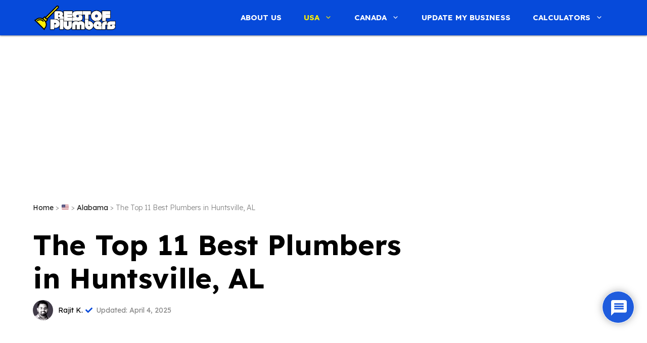

--- FILE ---
content_type: text/html; charset=UTF-8
request_url: https://bestofplumbers.com/plumber-huntsville-al/
body_size: 109231
content:
<!DOCTYPE html>
<html lang="en-US">
<head>
	<meta charset="UTF-8">
	<meta name='robots' content='index, follow, max-image-preview:large, max-snippet:-1, max-video-preview:-1' />
	<style>img:is([sizes="auto" i], [sizes^="auto," i]) { contain-intrinsic-size: 3000px 1500px }</style>
	<meta name="viewport" content="width=device-width, initial-scale=1">
	<!-- This site is optimized with the Yoast SEO plugin v26.3 - https://yoast.com/wordpress/plugins/seo/ -->
	<title>The Top 11 Best Plumbers in Huntsville, AL [2025]</title>
	<meta name="description" content="11 Best Plumbers in Huntsville, AL - 1) Old Town Plumbing 2) Mr. Rooter Plumbing of Huntsville 3) Scott Plumbing 4) Around the Clock Plumbing" />
	<link rel="canonical" href="https://bestofplumbers.com/plumber-huntsville-al/" />
	<meta property="og:locale" content="en_US" />
	<meta property="og:type" content="article" />
	<meta property="og:title" content="The Top 11 Best Plumbers in Huntsville, AL [2025]" />
	<meta property="og:description" content="11 Best Plumbers in Huntsville, AL - 1) Old Town Plumbing 2) Mr. Rooter Plumbing of Huntsville 3) Scott Plumbing 4) Around the Clock Plumbing" />
	<meta property="og:url" content="https://bestofplumbers.com/plumber-huntsville-al/" />
	<meta property="article:publisher" content="https://www.facebook.com/bestofplumbers" />
	<meta property="article:published_time" content="2023-08-14T06:02:46+00:00" />
	<meta property="article:modified_time" content="2025-04-04T05:46:20+00:00" />
	<meta property="og:image" content="https://bestofplumbers.com/wp-content/uploads/2023/08/Huntsville-AL-plumber-near-me.webp" />
	<meta property="og:image:width" content="1600" />
	<meta property="og:image:height" content="890" />
	<meta property="og:image:type" content="image/webp" />
	<meta name="author" content="Rajit K." />
	<meta name="twitter:card" content="summary_large_image" />
	<meta name="twitter:label1" content="Written by" />
	<meta name="twitter:data1" content="Rajit K." />
	<meta name="twitter:label2" content="Est. reading time" />
	<meta name="twitter:data2" content="10 minutes" />
	<script type="application/ld+json" class="yoast-schema-graph">{"@context":"https://schema.org","@graph":[{"@type":"Article","@id":"https://bestofplumbers.com/plumber-huntsville-al/#article","isPartOf":{"@id":"https://bestofplumbers.com/plumber-huntsville-al/"},"author":{"name":"Rajit K.","@id":"https://bestofplumbers.com/#/schema/person/eb3a211fe18a166a47c8e19afc4dcf14"},"headline":"The Top 11 Best Plumbers in Huntsville, AL","datePublished":"2023-08-14T06:02:46+00:00","dateModified":"2025-04-04T05:46:20+00:00","mainEntityOfPage":{"@id":"https://bestofplumbers.com/plumber-huntsville-al/"},"wordCount":1944,"commentCount":0,"publisher":{"@id":"https://bestofplumbers.com/#organization"},"image":{"@id":"https://bestofplumbers.com/plumber-huntsville-al/#primaryimage"},"thumbnailUrl":"https://bestofplumbers.com/wp-content/uploads/2023/08/Huntsville-AL-plumber-near-me.webp","keywords":["Plumbing Near Me"],"articleSection":["Alabama","🇺🇸"],"inLanguage":"en-US","potentialAction":[{"@type":"CommentAction","name":"Comment","target":["https://bestofplumbers.com/plumber-huntsville-al/#respond"]}]},{"@type":"WebPage","@id":"https://bestofplumbers.com/plumber-huntsville-al/","url":"https://bestofplumbers.com/plumber-huntsville-al/","name":"The Top 11 Best Plumbers in Huntsville, AL [2025]","isPartOf":{"@id":"https://bestofplumbers.com/#website"},"primaryImageOfPage":{"@id":"https://bestofplumbers.com/plumber-huntsville-al/#primaryimage"},"image":{"@id":"https://bestofplumbers.com/plumber-huntsville-al/#primaryimage"},"thumbnailUrl":"https://bestofplumbers.com/wp-content/uploads/2023/08/Huntsville-AL-plumber-near-me.webp","datePublished":"2023-08-14T06:02:46+00:00","dateModified":"2025-04-04T05:46:20+00:00","description":"11 Best Plumbers in Huntsville, AL - 1) Old Town Plumbing 2) Mr. Rooter Plumbing of Huntsville 3) Scott Plumbing 4) Around the Clock Plumbing","breadcrumb":{"@id":"https://bestofplumbers.com/plumber-huntsville-al/#breadcrumb"},"inLanguage":"en-US","potentialAction":[{"@type":"ReadAction","target":["https://bestofplumbers.com/plumber-huntsville-al/"]}]},{"@type":"ImageObject","inLanguage":"en-US","@id":"https://bestofplumbers.com/plumber-huntsville-al/#primaryimage","url":"https://bestofplumbers.com/wp-content/uploads/2023/08/Huntsville-AL-plumber-near-me.webp","contentUrl":"https://bestofplumbers.com/wp-content/uploads/2023/08/Huntsville-AL-plumber-near-me.webp","width":1600,"height":890,"caption":"Best Plumbers in Huntsville AL"},{"@type":"BreadcrumbList","@id":"https://bestofplumbers.com/plumber-huntsville-al/#breadcrumb","itemListElement":[{"@type":"ListItem","position":1,"name":"Home","item":"https://bestofplumbers.com/"},{"@type":"ListItem","position":2,"name":"🇺🇸","item":"https://bestofplumbers.com/united-states/"},{"@type":"ListItem","position":3,"name":"Alabama","item":"https://bestofplumbers.com/united-states/alabama/"},{"@type":"ListItem","position":4,"name":"The Top 11 Best Plumbers in Huntsville, AL"}]},{"@type":"WebSite","@id":"https://bestofplumbers.com/#website","url":"https://bestofplumbers.com/","name":"","description":"","publisher":{"@id":"https://bestofplumbers.com/#organization"},"potentialAction":[{"@type":"SearchAction","target":{"@type":"EntryPoint","urlTemplate":"https://bestofplumbers.com/?s={search_term_string}"},"query-input":{"@type":"PropertyValueSpecification","valueRequired":true,"valueName":"search_term_string"}}],"inLanguage":"en-US"},{"@type":"Organization","@id":"https://bestofplumbers.com/#organization","name":"Best of Plumbers","alternateName":"Best of Plumbers","url":"https://bestofplumbers.com/","logo":{"@type":"ImageObject","inLanguage":"en-US","@id":"https://bestofplumbers.com/#/schema/logo/image/","url":"https://bestofplumbers.com/wp-content/uploads/2023/10/Bestofplumbers.com_.png","contentUrl":"https://bestofplumbers.com/wp-content/uploads/2023/10/Bestofplumbers.com_.png","width":1080,"height":1080,"caption":"Best of Plumbers"},"image":{"@id":"https://bestofplumbers.com/#/schema/logo/image/"},"sameAs":["https://www.facebook.com/bestofplumbers"]},{"@type":"Person","@id":"https://bestofplumbers.com/#/schema/person/eb3a211fe18a166a47c8e19afc4dcf14","name":"Rajit K.","image":{"@type":"ImageObject","inLanguage":"en-US","@id":"https://bestofplumbers.com/#/schema/person/image/","url":"https://secure.gravatar.com/avatar/485d42d2b10141e6531b15488d9033a2a34f336d174eb2cb755b1a7ef113da0e?s=96&d=wavatar&r=g","contentUrl":"https://secure.gravatar.com/avatar/485d42d2b10141e6531b15488d9033a2a34f336d174eb2cb755b1a7ef113da0e?s=96&d=wavatar&r=g","caption":"Rajit K."},"description":"Rajit is the Head of Content Moderation at BestOfPlumbers. To put it simply, He's the guy in charge of making sure that each article we produce is HELPFUL! He holds a Bachelor's in Mechanical Engineering and an MBA and loves troubleshooting plumbing problems with his dog, Jimmy. So, he knows all the ins and outs of the profession. You may connect with him on Facebook or through Email.","sameAs":["https://bestofplumbers.com"],"url":"https://bestofplumbers.com/author/rajit-k/"}]}</script>
	<!-- / Yoast SEO plugin. -->


<link rel='dns-prefetch' href='//www.googletagmanager.com' />
<link rel='dns-prefetch' href='//stats.wp.com' />
<link rel='dns-prefetch' href='//pagead2.googlesyndication.com' />
<link rel='dns-prefetch' href='//fundingchoicesmessages.google.com' />
<link href='https://fonts.gstatic.com' crossorigin rel='preconnect' />
<link href='https://fonts.googleapis.com' crossorigin rel='preconnect' />
<link rel='preconnect' href='//c0.wp.com' />
<script>
window._wpemojiSettings = {"baseUrl":"https:\/\/s.w.org\/images\/core\/emoji\/16.0.1\/72x72\/","ext":".png","svgUrl":"https:\/\/s.w.org\/images\/core\/emoji\/16.0.1\/svg\/","svgExt":".svg","source":{"concatemoji":"https:\/\/bestofplumbers.com\/wp-includes\/js\/wp-emoji-release.min.js?ver=6.8.3"}};
/*! This file is auto-generated */
!function(s,n){var o,i,e;function c(e){try{var t={supportTests:e,timestamp:(new Date).valueOf()};sessionStorage.setItem(o,JSON.stringify(t))}catch(e){}}function p(e,t,n){e.clearRect(0,0,e.canvas.width,e.canvas.height),e.fillText(t,0,0);var t=new Uint32Array(e.getImageData(0,0,e.canvas.width,e.canvas.height).data),a=(e.clearRect(0,0,e.canvas.width,e.canvas.height),e.fillText(n,0,0),new Uint32Array(e.getImageData(0,0,e.canvas.width,e.canvas.height).data));return t.every(function(e,t){return e===a[t]})}function u(e,t){e.clearRect(0,0,e.canvas.width,e.canvas.height),e.fillText(t,0,0);for(var n=e.getImageData(16,16,1,1),a=0;a<n.data.length;a++)if(0!==n.data[a])return!1;return!0}function f(e,t,n,a){switch(t){case"flag":return n(e,"\ud83c\udff3\ufe0f\u200d\u26a7\ufe0f","\ud83c\udff3\ufe0f\u200b\u26a7\ufe0f")?!1:!n(e,"\ud83c\udde8\ud83c\uddf6","\ud83c\udde8\u200b\ud83c\uddf6")&&!n(e,"\ud83c\udff4\udb40\udc67\udb40\udc62\udb40\udc65\udb40\udc6e\udb40\udc67\udb40\udc7f","\ud83c\udff4\u200b\udb40\udc67\u200b\udb40\udc62\u200b\udb40\udc65\u200b\udb40\udc6e\u200b\udb40\udc67\u200b\udb40\udc7f");case"emoji":return!a(e,"\ud83e\udedf")}return!1}function g(e,t,n,a){var r="undefined"!=typeof WorkerGlobalScope&&self instanceof WorkerGlobalScope?new OffscreenCanvas(300,150):s.createElement("canvas"),o=r.getContext("2d",{willReadFrequently:!0}),i=(o.textBaseline="top",o.font="600 32px Arial",{});return e.forEach(function(e){i[e]=t(o,e,n,a)}),i}function t(e){var t=s.createElement("script");t.src=e,t.defer=!0,s.head.appendChild(t)}"undefined"!=typeof Promise&&(o="wpEmojiSettingsSupports",i=["flag","emoji"],n.supports={everything:!0,everythingExceptFlag:!0},e=new Promise(function(e){s.addEventListener("DOMContentLoaded",e,{once:!0})}),new Promise(function(t){var n=function(){try{var e=JSON.parse(sessionStorage.getItem(o));if("object"==typeof e&&"number"==typeof e.timestamp&&(new Date).valueOf()<e.timestamp+604800&&"object"==typeof e.supportTests)return e.supportTests}catch(e){}return null}();if(!n){if("undefined"!=typeof Worker&&"undefined"!=typeof OffscreenCanvas&&"undefined"!=typeof URL&&URL.createObjectURL&&"undefined"!=typeof Blob)try{var e="postMessage("+g.toString()+"("+[JSON.stringify(i),f.toString(),p.toString(),u.toString()].join(",")+"));",a=new Blob([e],{type:"text/javascript"}),r=new Worker(URL.createObjectURL(a),{name:"wpTestEmojiSupports"});return void(r.onmessage=function(e){c(n=e.data),r.terminate(),t(n)})}catch(e){}c(n=g(i,f,p,u))}t(n)}).then(function(e){for(var t in e)n.supports[t]=e[t],n.supports.everything=n.supports.everything&&n.supports[t],"flag"!==t&&(n.supports.everythingExceptFlag=n.supports.everythingExceptFlag&&n.supports[t]);n.supports.everythingExceptFlag=n.supports.everythingExceptFlag&&!n.supports.flag,n.DOMReady=!1,n.readyCallback=function(){n.DOMReady=!0}}).then(function(){return e}).then(function(){var e;n.supports.everything||(n.readyCallback(),(e=n.source||{}).concatemoji?t(e.concatemoji):e.wpemoji&&e.twemoji&&(t(e.twemoji),t(e.wpemoji)))}))}((window,document),window._wpemojiSettings);
</script>

<style id='wp-emoji-styles-inline-css'>

	img.wp-smiley, img.emoji {
		display: inline !important;
		border: none !important;
		box-shadow: none !important;
		height: 1em !important;
		width: 1em !important;
		margin: 0 0.07em !important;
		vertical-align: -0.1em !important;
		background: none !important;
		padding: 0 !important;
	}
</style>
<link rel='stylesheet' id='wp-block-library-css' href='https://c0.wp.com/c/6.8.3/wp-includes/css/dist/block-library/style.min.css' media='all' />
<style id='classic-theme-styles-inline-css'>
/*! This file is auto-generated */
.wp-block-button__link{color:#fff;background-color:#32373c;border-radius:9999px;box-shadow:none;text-decoration:none;padding:calc(.667em + 2px) calc(1.333em + 2px);font-size:1.125em}.wp-block-file__button{background:#32373c;color:#fff;text-decoration:none}
</style>
<link rel='stylesheet' id='mediaelement-css' href='https://c0.wp.com/c/6.8.3/wp-includes/js/mediaelement/mediaelementplayer-legacy.min.css' media='all' />
<link rel='stylesheet' id='wp-mediaelement-css' href='https://c0.wp.com/c/6.8.3/wp-includes/js/mediaelement/wp-mediaelement.min.css' media='all' />
<style id='jetpack-sharing-buttons-style-inline-css'>
.jetpack-sharing-buttons__services-list{display:flex;flex-direction:row;flex-wrap:wrap;gap:0;list-style-type:none;margin:5px;padding:0}.jetpack-sharing-buttons__services-list.has-small-icon-size{font-size:12px}.jetpack-sharing-buttons__services-list.has-normal-icon-size{font-size:16px}.jetpack-sharing-buttons__services-list.has-large-icon-size{font-size:24px}.jetpack-sharing-buttons__services-list.has-huge-icon-size{font-size:36px}@media print{.jetpack-sharing-buttons__services-list{display:none!important}}.editor-styles-wrapper .wp-block-jetpack-sharing-buttons{gap:0;padding-inline-start:0}ul.jetpack-sharing-buttons__services-list.has-background{padding:1.25em 2.375em}
</style>
<style id='global-styles-inline-css'>
:root{--wp--preset--aspect-ratio--square: 1;--wp--preset--aspect-ratio--4-3: 4/3;--wp--preset--aspect-ratio--3-4: 3/4;--wp--preset--aspect-ratio--3-2: 3/2;--wp--preset--aspect-ratio--2-3: 2/3;--wp--preset--aspect-ratio--16-9: 16/9;--wp--preset--aspect-ratio--9-16: 9/16;--wp--preset--color--black: #000000;--wp--preset--color--cyan-bluish-gray: #abb8c3;--wp--preset--color--white: #ffffff;--wp--preset--color--pale-pink: #f78da7;--wp--preset--color--vivid-red: #cf2e2e;--wp--preset--color--luminous-vivid-orange: #ff6900;--wp--preset--color--luminous-vivid-amber: #fcb900;--wp--preset--color--light-green-cyan: #7bdcb5;--wp--preset--color--vivid-green-cyan: #00d084;--wp--preset--color--pale-cyan-blue: #8ed1fc;--wp--preset--color--vivid-cyan-blue: #0693e3;--wp--preset--color--vivid-purple: #9b51e0;--wp--preset--color--global-color-7: var(--global-color-7);--wp--preset--color--global-color-12: var(--global-color-12);--wp--preset--color--0-fcbfa: var(--0fcbfa);--wp--preset--color--global-color-11: var(--global-color-11);--wp--preset--color--global-color-10: var(--global-color-10);--wp--preset--color--contrast: var(--contrast);--wp--preset--color--base-3: var(--base-3);--wp--preset--color--global-color-14: var(--global-color-14);--wp--preset--color--global-color-13: var(--global-color-13);--wp--preset--color--global-color-15: var(--global-color-15);--wp--preset--color--global-color-17: var(--global-color-17);--wp--preset--gradient--vivid-cyan-blue-to-vivid-purple: linear-gradient(135deg,rgba(6,147,227,1) 0%,rgb(155,81,224) 100%);--wp--preset--gradient--light-green-cyan-to-vivid-green-cyan: linear-gradient(135deg,rgb(122,220,180) 0%,rgb(0,208,130) 100%);--wp--preset--gradient--luminous-vivid-amber-to-luminous-vivid-orange: linear-gradient(135deg,rgba(252,185,0,1) 0%,rgba(255,105,0,1) 100%);--wp--preset--gradient--luminous-vivid-orange-to-vivid-red: linear-gradient(135deg,rgba(255,105,0,1) 0%,rgb(207,46,46) 100%);--wp--preset--gradient--very-light-gray-to-cyan-bluish-gray: linear-gradient(135deg,rgb(238,238,238) 0%,rgb(169,184,195) 100%);--wp--preset--gradient--cool-to-warm-spectrum: linear-gradient(135deg,rgb(74,234,220) 0%,rgb(151,120,209) 20%,rgb(207,42,186) 40%,rgb(238,44,130) 60%,rgb(251,105,98) 80%,rgb(254,248,76) 100%);--wp--preset--gradient--blush-light-purple: linear-gradient(135deg,rgb(255,206,236) 0%,rgb(152,150,240) 100%);--wp--preset--gradient--blush-bordeaux: linear-gradient(135deg,rgb(254,205,165) 0%,rgb(254,45,45) 50%,rgb(107,0,62) 100%);--wp--preset--gradient--luminous-dusk: linear-gradient(135deg,rgb(255,203,112) 0%,rgb(199,81,192) 50%,rgb(65,88,208) 100%);--wp--preset--gradient--pale-ocean: linear-gradient(135deg,rgb(255,245,203) 0%,rgb(182,227,212) 50%,rgb(51,167,181) 100%);--wp--preset--gradient--electric-grass: linear-gradient(135deg,rgb(202,248,128) 0%,rgb(113,206,126) 100%);--wp--preset--gradient--midnight: linear-gradient(135deg,rgb(2,3,129) 0%,rgb(40,116,252) 100%);--wp--preset--font-size--small: 13px;--wp--preset--font-size--medium: 20px;--wp--preset--font-size--large: 36px;--wp--preset--font-size--x-large: 42px;--wp--preset--spacing--20: 0.44rem;--wp--preset--spacing--30: 0.67rem;--wp--preset--spacing--40: 1rem;--wp--preset--spacing--50: 1.5rem;--wp--preset--spacing--60: 2.25rem;--wp--preset--spacing--70: 3.38rem;--wp--preset--spacing--80: 5.06rem;--wp--preset--shadow--natural: 6px 6px 9px rgba(0, 0, 0, 0.2);--wp--preset--shadow--deep: 12px 12px 50px rgba(0, 0, 0, 0.4);--wp--preset--shadow--sharp: 6px 6px 0px rgba(0, 0, 0, 0.2);--wp--preset--shadow--outlined: 6px 6px 0px -3px rgba(255, 255, 255, 1), 6px 6px rgba(0, 0, 0, 1);--wp--preset--shadow--crisp: 6px 6px 0px rgba(0, 0, 0, 1);}:where(.is-layout-flex){gap: 0.5em;}:where(.is-layout-grid){gap: 0.5em;}body .is-layout-flex{display: flex;}.is-layout-flex{flex-wrap: wrap;align-items: center;}.is-layout-flex > :is(*, div){margin: 0;}body .is-layout-grid{display: grid;}.is-layout-grid > :is(*, div){margin: 0;}:where(.wp-block-columns.is-layout-flex){gap: 2em;}:where(.wp-block-columns.is-layout-grid){gap: 2em;}:where(.wp-block-post-template.is-layout-flex){gap: 1.25em;}:where(.wp-block-post-template.is-layout-grid){gap: 1.25em;}.has-black-color{color: var(--wp--preset--color--black) !important;}.has-cyan-bluish-gray-color{color: var(--wp--preset--color--cyan-bluish-gray) !important;}.has-white-color{color: var(--wp--preset--color--white) !important;}.has-pale-pink-color{color: var(--wp--preset--color--pale-pink) !important;}.has-vivid-red-color{color: var(--wp--preset--color--vivid-red) !important;}.has-luminous-vivid-orange-color{color: var(--wp--preset--color--luminous-vivid-orange) !important;}.has-luminous-vivid-amber-color{color: var(--wp--preset--color--luminous-vivid-amber) !important;}.has-light-green-cyan-color{color: var(--wp--preset--color--light-green-cyan) !important;}.has-vivid-green-cyan-color{color: var(--wp--preset--color--vivid-green-cyan) !important;}.has-pale-cyan-blue-color{color: var(--wp--preset--color--pale-cyan-blue) !important;}.has-vivid-cyan-blue-color{color: var(--wp--preset--color--vivid-cyan-blue) !important;}.has-vivid-purple-color{color: var(--wp--preset--color--vivid-purple) !important;}.has-black-background-color{background-color: var(--wp--preset--color--black) !important;}.has-cyan-bluish-gray-background-color{background-color: var(--wp--preset--color--cyan-bluish-gray) !important;}.has-white-background-color{background-color: var(--wp--preset--color--white) !important;}.has-pale-pink-background-color{background-color: var(--wp--preset--color--pale-pink) !important;}.has-vivid-red-background-color{background-color: var(--wp--preset--color--vivid-red) !important;}.has-luminous-vivid-orange-background-color{background-color: var(--wp--preset--color--luminous-vivid-orange) !important;}.has-luminous-vivid-amber-background-color{background-color: var(--wp--preset--color--luminous-vivid-amber) !important;}.has-light-green-cyan-background-color{background-color: var(--wp--preset--color--light-green-cyan) !important;}.has-vivid-green-cyan-background-color{background-color: var(--wp--preset--color--vivid-green-cyan) !important;}.has-pale-cyan-blue-background-color{background-color: var(--wp--preset--color--pale-cyan-blue) !important;}.has-vivid-cyan-blue-background-color{background-color: var(--wp--preset--color--vivid-cyan-blue) !important;}.has-vivid-purple-background-color{background-color: var(--wp--preset--color--vivid-purple) !important;}.has-black-border-color{border-color: var(--wp--preset--color--black) !important;}.has-cyan-bluish-gray-border-color{border-color: var(--wp--preset--color--cyan-bluish-gray) !important;}.has-white-border-color{border-color: var(--wp--preset--color--white) !important;}.has-pale-pink-border-color{border-color: var(--wp--preset--color--pale-pink) !important;}.has-vivid-red-border-color{border-color: var(--wp--preset--color--vivid-red) !important;}.has-luminous-vivid-orange-border-color{border-color: var(--wp--preset--color--luminous-vivid-orange) !important;}.has-luminous-vivid-amber-border-color{border-color: var(--wp--preset--color--luminous-vivid-amber) !important;}.has-light-green-cyan-border-color{border-color: var(--wp--preset--color--light-green-cyan) !important;}.has-vivid-green-cyan-border-color{border-color: var(--wp--preset--color--vivid-green-cyan) !important;}.has-pale-cyan-blue-border-color{border-color: var(--wp--preset--color--pale-cyan-blue) !important;}.has-vivid-cyan-blue-border-color{border-color: var(--wp--preset--color--vivid-cyan-blue) !important;}.has-vivid-purple-border-color{border-color: var(--wp--preset--color--vivid-purple) !important;}.has-vivid-cyan-blue-to-vivid-purple-gradient-background{background: var(--wp--preset--gradient--vivid-cyan-blue-to-vivid-purple) !important;}.has-light-green-cyan-to-vivid-green-cyan-gradient-background{background: var(--wp--preset--gradient--light-green-cyan-to-vivid-green-cyan) !important;}.has-luminous-vivid-amber-to-luminous-vivid-orange-gradient-background{background: var(--wp--preset--gradient--luminous-vivid-amber-to-luminous-vivid-orange) !important;}.has-luminous-vivid-orange-to-vivid-red-gradient-background{background: var(--wp--preset--gradient--luminous-vivid-orange-to-vivid-red) !important;}.has-very-light-gray-to-cyan-bluish-gray-gradient-background{background: var(--wp--preset--gradient--very-light-gray-to-cyan-bluish-gray) !important;}.has-cool-to-warm-spectrum-gradient-background{background: var(--wp--preset--gradient--cool-to-warm-spectrum) !important;}.has-blush-light-purple-gradient-background{background: var(--wp--preset--gradient--blush-light-purple) !important;}.has-blush-bordeaux-gradient-background{background: var(--wp--preset--gradient--blush-bordeaux) !important;}.has-luminous-dusk-gradient-background{background: var(--wp--preset--gradient--luminous-dusk) !important;}.has-pale-ocean-gradient-background{background: var(--wp--preset--gradient--pale-ocean) !important;}.has-electric-grass-gradient-background{background: var(--wp--preset--gradient--electric-grass) !important;}.has-midnight-gradient-background{background: var(--wp--preset--gradient--midnight) !important;}.has-small-font-size{font-size: var(--wp--preset--font-size--small) !important;}.has-medium-font-size{font-size: var(--wp--preset--font-size--medium) !important;}.has-large-font-size{font-size: var(--wp--preset--font-size--large) !important;}.has-x-large-font-size{font-size: var(--wp--preset--font-size--x-large) !important;}
:where(.wp-block-post-template.is-layout-flex){gap: 1.25em;}:where(.wp-block-post-template.is-layout-grid){gap: 1.25em;}
:where(.wp-block-columns.is-layout-flex){gap: 2em;}:where(.wp-block-columns.is-layout-grid){gap: 2em;}
:root :where(.wp-block-pullquote){font-size: 1.5em;line-height: 1.6;}
</style>
<link rel='stylesheet' id='generate-comments-css' href='https://bestofplumbers.com/wp-content/themes/generatepress/assets/css/components/comments.min.css?ver=3.6.0' media='all' />
<link rel='stylesheet' id='generate-style-css' href='https://bestofplumbers.com/wp-content/themes/generatepress/assets/css/main.min.css?ver=3.6.0' media='all' />
<style id='generate-style-inline-css'>
@media (max-width:768px){}
body{background-color:var(--base-3);color:var(--contrast);}a{color:var(--global-color-8);}a:hover, a:focus, a:active{color:var(--global-color-14);}.wp-block-group__inner-container{max-width:1200px;margin-left:auto;margin-right:auto;}.site-header .header-image{width:180px;}:root{--global-color-7:#000543;--global-color-12:#4AD8FA;--0fcbfa:#C3F9FE;--global-color-11:#F9F9F7;--global-color-10:#000;--contrast:#212121;--base-3:#ffffff;--global-color-14:#064ADA;--global-color-13:#FFEF01;--global-color-15:#0173AA;--global-color-17:#6f6f6f;}:root .has-global-color-7-color{color:var(--global-color-7);}:root .has-global-color-7-background-color{background-color:var(--global-color-7);}:root .has-global-color-12-color{color:var(--global-color-12);}:root .has-global-color-12-background-color{background-color:var(--global-color-12);}:root .has-0fcbfa-color{color:var(--0fcbfa);}:root .has-0fcbfa-background-color{background-color:var(--0fcbfa);}:root .has-global-color-11-color{color:var(--global-color-11);}:root .has-global-color-11-background-color{background-color:var(--global-color-11);}:root .has-global-color-10-color{color:var(--global-color-10);}:root .has-global-color-10-background-color{background-color:var(--global-color-10);}:root .has-contrast-color{color:var(--contrast);}:root .has-contrast-background-color{background-color:var(--contrast);}:root .has-base-3-color{color:var(--base-3);}:root .has-base-3-background-color{background-color:var(--base-3);}:root .has-global-color-14-color{color:var(--global-color-14);}:root .has-global-color-14-background-color{background-color:var(--global-color-14);}:root .has-global-color-13-color{color:var(--global-color-13);}:root .has-global-color-13-background-color{background-color:var(--global-color-13);}:root .has-global-color-15-color{color:var(--global-color-15);}:root .has-global-color-15-background-color{background-color:var(--global-color-15);}:root .has-global-color-17-color{color:var(--global-color-17);}:root .has-global-color-17-background-color{background-color:var(--global-color-17);}body, button, input, select, textarea{font-family:Lexend Deca, sans-serif;font-weight:300;font-size:18px;}p{margin-bottom:25px;}@media (max-width:768px){body, button, input, select, textarea{font-size:17px;}}.main-title{font-size:25px;}.widget-title{font-weight:600;}button:not(.menu-toggle),html input[type="button"],input[type="reset"],input[type="submit"],.button,.wp-block-button .wp-block-button__link{font-weight:bold;font-size:15px;}@media (max-width:768px){button:not(.menu-toggle),html input[type="button"],input[type="reset"],input[type="submit"],.button,.wp-block-button .wp-block-button__link{font-size:14px;}}h1{font-family:Lexend Deca, sans-serif;font-weight:bold;font-size:55px;}@media (max-width:768px){h1{font-size:45px;}}h2{font-family:Lexend Deca, sans-serif;font-weight:bold;font-size:38px;}@media (max-width:768px){h2{font-size:36px;}}h3{font-family:Lexend Deca, sans-serif;font-weight:bold;font-size:32px;}@media (max-width:768px){h3{font-size:32px;}}.main-navigation a, .main-navigation .menu-toggle, .main-navigation .menu-bar-items{font-family:Lexend Deca, sans-serif;font-weight:bold;font-size:15px;}.main-navigation .main-nav ul ul li a{font-weight:600;font-size:15px;}h2.entry-title{font-family:inherit;font-weight:bold;font-size:18px;}@media (max-width:768px){h2.entry-title{font-size:16px;}}.top-bar{background-color:#212121;color:var(--base-3);}.top-bar a{color:var(--base-3);}.top-bar a:hover{color:var(--global-color-11);}.site-header{background-color:#ffffff;color:#3a3a3a;}.site-header a{color:#3a3a3a;}.main-title a,.main-title a:hover{color:var(--base-3);}.site-description{color:#757575;}.main-navigation,.main-navigation ul ul{background-color:var(--global-color-14);}.main-navigation .main-nav ul li a, .main-navigation .menu-toggle, .main-navigation .menu-bar-items{color:var(--base-3);}.main-navigation .main-nav ul li:not([class*="current-menu-"]):hover > a, .main-navigation .main-nav ul li:not([class*="current-menu-"]):focus > a, .main-navigation .main-nav ul li.sfHover:not([class*="current-menu-"]) > a, .main-navigation .menu-bar-item:hover > a, .main-navigation .menu-bar-item.sfHover > a{color:var(--global-color-13);}button.menu-toggle:hover,button.menu-toggle:focus{color:var(--base-3);}.main-navigation .main-nav ul li[class*="current-menu-"] > a{color:var(--global-color-13);}.navigation-search input[type="search"],.navigation-search input[type="search"]:active, .navigation-search input[type="search"]:focus, .main-navigation .main-nav ul li.search-item.active > a, .main-navigation .menu-bar-items .search-item.active > a{color:var(--global-color-13);}.main-navigation ul ul{background-color:var(--global-color-14);}.main-navigation .main-nav ul ul li a{color:var(--base-3);}.main-navigation .main-nav ul ul li:not([class*="current-menu-"]):hover > a,.main-navigation .main-nav ul ul li:not([class*="current-menu-"]):focus > a, .main-navigation .main-nav ul ul li.sfHover:not([class*="current-menu-"]) > a{color:var(--contrast);background-color:var(--global-color-13);}.main-navigation .main-nav ul ul li[class*="current-menu-"] > a{color:var(--contrast);background-color:var(--global-color-13);}.separate-containers .inside-article, .separate-containers .comments-area, .separate-containers .page-header, .one-container .container, .separate-containers .paging-navigation, .inside-page-header{color:#010101;background-color:var(--base-3);}.inside-article a,.paging-navigation a,.comments-area a,.page-header a{color:var(--global-color-14);}.inside-article a:hover,.paging-navigation a:hover,.comments-area a:hover,.page-header a:hover{color:var(--global-color-8);}.entry-header h1,.page-header h1{color:#000000;}.entry-title a{color:var(--contrast);}.entry-title a:hover{color:var(--global-color-14);}.entry-meta{color:var(--contrast-3);}.entry-meta a{color:#000000;}.entry-meta a:hover{color:var(--global-color-7);}h1{color:#000000;}h2{color:#000000;}h3{color:#000000;}h4{color:#000000;}h5{color:var(--global-color-10);}h6{color:var(--global-color-10);}.sidebar .widget{background-color:#ffffff;}.sidebar .widget a{color:var(--global-color-8);}.sidebar .widget a:hover{color:var(--global-color-9);}.sidebar .widget .widget-title{color:var(--global-color-7);}.footer-widgets{color:var(--base-3);background-color:var(--contrast-2);}.footer-widgets a{color:var(--base-3);}.footer-widgets a:hover{color:var(--base-3);}.footer-widgets .widget-title{color:var(--base-2);}.site-info{color:var(--contrast-2);}.site-info a{color:var(--contrast-2);}.site-info a:hover{color:var(--accent-hover);}.footer-bar .widget_nav_menu .current-menu-item a{color:var(--accent-hover);}input[type="text"],input[type="email"],input[type="url"],input[type="password"],input[type="search"],input[type="tel"],input[type="number"],textarea,select{color:var(--contrast);background-color:var(--base-3);border-color:var(--contrast);}input[type="text"]:focus,input[type="email"]:focus,input[type="url"]:focus,input[type="password"]:focus,input[type="search"]:focus,input[type="tel"]:focus,input[type="number"]:focus,textarea:focus,select:focus{color:var(--contrast-3);background-color:var(--base-3);border-color:var(--contrast);}button,html input[type="button"],input[type="reset"],input[type="submit"],a.button,a.wp-block-button__link:not(.has-background){color:var(--contrast);background-color:var(--global-color-13);}button:hover,html input[type="button"]:hover,input[type="reset"]:hover,input[type="submit"]:hover,a.button:hover,button:focus,html input[type="button"]:focus,input[type="reset"]:focus,input[type="submit"]:focus,a.button:focus,a.wp-block-button__link:not(.has-background):active,a.wp-block-button__link:not(.has-background):focus,a.wp-block-button__link:not(.has-background):hover{color:var(--base-3);background-color:var(--global-color-14);}a.generate-back-to-top{background-color:rgba( 0,0,0,0.4 );color:#ffffff;}a.generate-back-to-top:hover,a.generate-back-to-top:focus{background-color:rgba( 0,0,0,0.6 );color:#ffffff;}:root{--gp-search-modal-bg-color:var(--base-3);--gp-search-modal-text-color:var(--contrast);--gp-search-modal-overlay-bg-color:rgba(0,0,0,0.2);}@media (max-width: 768px){.main-navigation .menu-bar-item:hover > a, .main-navigation .menu-bar-item.sfHover > a{background:none;color:var(--base-3);}}.inside-top-bar{padding:0px;}.inside-header{padding:15px 40px 15px 40px;}.nav-below-header .main-navigation .inside-navigation.grid-container, .nav-above-header .main-navigation .inside-navigation.grid-container{padding:0px 18px 0px 18px;}.separate-containers .inside-article, .separate-containers .comments-area, .separate-containers .page-header, .separate-containers .paging-navigation, .one-container .site-content, .inside-page-header{padding:35px 25px 13px 25px;}.site-main .wp-block-group__inner-container{padding:35px 25px 13px 25px;}.separate-containers .paging-navigation{padding-top:20px;padding-bottom:20px;}.entry-content .alignwide, body:not(.no-sidebar) .entry-content .alignfull{margin-left:-25px;width:calc(100% + 50px);max-width:calc(100% + 50px);}.one-container.right-sidebar .site-main,.one-container.both-right .site-main{margin-right:25px;}.one-container.left-sidebar .site-main,.one-container.both-left .site-main{margin-left:25px;}.one-container.both-sidebars .site-main{margin:0px 25px 0px 25px;}.sidebar .widget, .page-header, .widget-area .main-navigation, .site-main > *{margin-bottom:30px;}.separate-containers .site-main{margin:30px;}.both-right .inside-left-sidebar,.both-left .inside-left-sidebar{margin-right:15px;}.both-right .inside-right-sidebar,.both-left .inside-right-sidebar{margin-left:15px;}.one-container.archive .post:not(:last-child):not(.is-loop-template-item), .one-container.blog .post:not(:last-child):not(.is-loop-template-item){padding-bottom:13px;}.separate-containers .featured-image{margin-top:30px;}.separate-containers .inside-right-sidebar, .separate-containers .inside-left-sidebar{margin-top:30px;margin-bottom:30px;}.main-navigation .main-nav ul li a,.menu-toggle,.main-navigation .menu-bar-item > a{padding-left:22px;padding-right:22px;line-height:70px;}.main-navigation .main-nav ul ul li a{padding:8px 22px 8px 22px;}.main-navigation ul ul{width:201px;}.navigation-search input[type="search"]{height:70px;}.rtl .menu-item-has-children .dropdown-menu-toggle{padding-left:22px;}.menu-item-has-children .dropdown-menu-toggle{padding-right:22px;}.menu-item-has-children ul .dropdown-menu-toggle{padding-top:8px;padding-bottom:8px;margin-top:-8px;}.rtl .main-navigation .main-nav ul li.menu-item-has-children > a{padding-right:22px;}.widget-area .widget{padding:35px 20px 35px 20px;}.inside-site-info{padding:20px;}@media (max-width:768px){.separate-containers .inside-article, .separate-containers .comments-area, .separate-containers .page-header, .separate-containers .paging-navigation, .one-container .site-content, .inside-page-header{padding:30px 15px 30px 15px;}.site-main .wp-block-group__inner-container{padding:30px 15px 30px 15px;}.inside-site-info{padding-right:10px;padding-left:10px;}.entry-content .alignwide, body:not(.no-sidebar) .entry-content .alignfull{margin-left:-15px;width:calc(100% + 30px);max-width:calc(100% + 30px);}.one-container .site-main .paging-navigation{margin-bottom:30px;}}/* End cached CSS */.is-right-sidebar{width:30%;}.is-left-sidebar{width:20%;}.site-content .content-area{width:70%;}@media (max-width: 768px){.main-navigation .menu-toggle,.sidebar-nav-mobile:not(#sticky-placeholder){display:block;}.main-navigation ul,.gen-sidebar-nav,.main-navigation:not(.slideout-navigation):not(.toggled) .main-nav > ul,.has-inline-mobile-toggle #site-navigation .inside-navigation > *:not(.navigation-search):not(.main-nav){display:none;}.nav-align-right .inside-navigation,.nav-align-center .inside-navigation{justify-content:space-between;}}
.dynamic-author-image-rounded{border-radius:100%;}.dynamic-featured-image, .dynamic-author-image{vertical-align:middle;}.one-container.blog .dynamic-content-template:not(:last-child), .one-container.archive .dynamic-content-template:not(:last-child){padding-bottom:0px;}.dynamic-entry-excerpt > p:last-child{margin-bottom:0px;}
.post-image:not(:first-child), .page-content:not(:first-child), .entry-content:not(:first-child), .entry-summary:not(:first-child), footer.entry-meta{margin-top:0.8em;}.post-image-above-header .inside-article div.featured-image, .post-image-above-header .inside-article div.post-image{margin-bottom:0.8em;}
</style>
<link rel='stylesheet' id='generate-google-fonts-css' href='https://fonts.googleapis.com/css?family=Lexend+Deca%3A100%2C200%2C300%2Cregular%2C500%2C600%2C700%2C800%2C900&#038;display=auto&#038;ver=3.6.0' media='all' />
<link rel='stylesheet' id='wpdiscuz-frontend-css-css' href='https://bestofplumbers.com/wp-content/plugins/wpdiscuz/themes/default/style.css?ver=7.6.37' media='all' />
<style id='wpdiscuz-frontend-css-inline-css'>
 #wpdcom .wpd-blog-administrator .wpd-comment-label{color:#ffffff;background-color:#00B38F;border:none}#wpdcom .wpd-blog-administrator .wpd-comment-author, #wpdcom .wpd-blog-administrator .wpd-comment-author a{color:#00B38F}#wpdcom.wpd-layout-1 .wpd-comment .wpd-blog-administrator .wpd-avatar img{border-color:#00B38F}#wpdcom.wpd-layout-2 .wpd-comment.wpd-reply .wpd-comment-wrap.wpd-blog-administrator{border-left:3px solid #00B38F}#wpdcom.wpd-layout-2 .wpd-comment .wpd-blog-administrator .wpd-avatar img{border-bottom-color:#00B38F}#wpdcom.wpd-layout-3 .wpd-blog-administrator .wpd-comment-subheader{border-top:1px dashed #00B38F}#wpdcom.wpd-layout-3 .wpd-reply .wpd-blog-administrator .wpd-comment-right{border-left:1px solid #00B38F}#wpdcom .wpd-blog-editor .wpd-comment-label{color:#ffffff;background-color:#00B38F;border:none}#wpdcom .wpd-blog-editor .wpd-comment-author, #wpdcom .wpd-blog-editor .wpd-comment-author a{color:#00B38F}#wpdcom.wpd-layout-1 .wpd-comment .wpd-blog-editor .wpd-avatar img{border-color:#00B38F}#wpdcom.wpd-layout-2 .wpd-comment.wpd-reply .wpd-comment-wrap.wpd-blog-editor{border-left:3px solid #00B38F}#wpdcom.wpd-layout-2 .wpd-comment .wpd-blog-editor .wpd-avatar img{border-bottom-color:#00B38F}#wpdcom.wpd-layout-3 .wpd-blog-editor .wpd-comment-subheader{border-top:1px dashed #00B38F}#wpdcom.wpd-layout-3 .wpd-reply .wpd-blog-editor .wpd-comment-right{border-left:1px solid #00B38F}#wpdcom .wpd-blog-author .wpd-comment-label{color:#ffffff;background-color:#00B38F;border:none}#wpdcom .wpd-blog-author .wpd-comment-author, #wpdcom .wpd-blog-author .wpd-comment-author a{color:#00B38F}#wpdcom.wpd-layout-1 .wpd-comment .wpd-blog-author .wpd-avatar img{border-color:#00B38F}#wpdcom.wpd-layout-2 .wpd-comment .wpd-blog-author .wpd-avatar img{border-bottom-color:#00B38F}#wpdcom.wpd-layout-3 .wpd-blog-author .wpd-comment-subheader{border-top:1px dashed #00B38F}#wpdcom.wpd-layout-3 .wpd-reply .wpd-blog-author .wpd-comment-right{border-left:1px solid #00B38F}#wpdcom .wpd-blog-contributor .wpd-comment-label{color:#ffffff;background-color:#00B38F;border:none}#wpdcom .wpd-blog-contributor .wpd-comment-author, #wpdcom .wpd-blog-contributor .wpd-comment-author a{color:#00B38F}#wpdcom.wpd-layout-1 .wpd-comment .wpd-blog-contributor .wpd-avatar img{border-color:#00B38F}#wpdcom.wpd-layout-2 .wpd-comment .wpd-blog-contributor .wpd-avatar img{border-bottom-color:#00B38F}#wpdcom.wpd-layout-3 .wpd-blog-contributor .wpd-comment-subheader{border-top:1px dashed #00B38F}#wpdcom.wpd-layout-3 .wpd-reply .wpd-blog-contributor .wpd-comment-right{border-left:1px solid #00B38F}#wpdcom .wpd-blog-subscriber .wpd-comment-label{color:#ffffff;background-color:#00B38F;border:none}#wpdcom .wpd-blog-subscriber .wpd-comment-author, #wpdcom .wpd-blog-subscriber .wpd-comment-author a{color:#00B38F}#wpdcom.wpd-layout-2 .wpd-comment .wpd-blog-subscriber .wpd-avatar img{border-bottom-color:#00B38F}#wpdcom.wpd-layout-3 .wpd-blog-subscriber .wpd-comment-subheader{border-top:1px dashed #00B38F}#wpdcom .wpd-blog-wpseo_manager .wpd-comment-label{color:#ffffff;background-color:#00B38F;border:none}#wpdcom .wpd-blog-wpseo_manager .wpd-comment-author, #wpdcom .wpd-blog-wpseo_manager .wpd-comment-author a{color:#00B38F}#wpdcom.wpd-layout-1 .wpd-comment .wpd-blog-wpseo_manager .wpd-avatar img{border-color:#00B38F}#wpdcom.wpd-layout-2 .wpd-comment .wpd-blog-wpseo_manager .wpd-avatar img{border-bottom-color:#00B38F}#wpdcom.wpd-layout-3 .wpd-blog-wpseo_manager .wpd-comment-subheader{border-top:1px dashed #00B38F}#wpdcom.wpd-layout-3 .wpd-reply .wpd-blog-wpseo_manager .wpd-comment-right{border-left:1px solid #00B38F}#wpdcom .wpd-blog-wpseo_editor .wpd-comment-label{color:#ffffff;background-color:#00B38F;border:none}#wpdcom .wpd-blog-wpseo_editor .wpd-comment-author, #wpdcom .wpd-blog-wpseo_editor .wpd-comment-author a{color:#00B38F}#wpdcom.wpd-layout-1 .wpd-comment .wpd-blog-wpseo_editor .wpd-avatar img{border-color:#00B38F}#wpdcom.wpd-layout-2 .wpd-comment .wpd-blog-wpseo_editor .wpd-avatar img{border-bottom-color:#00B38F}#wpdcom.wpd-layout-3 .wpd-blog-wpseo_editor .wpd-comment-subheader{border-top:1px dashed #00B38F}#wpdcom.wpd-layout-3 .wpd-reply .wpd-blog-wpseo_editor .wpd-comment-right{border-left:1px solid #00B38F}#wpdcom .wpd-blog-post_author .wpd-comment-label{color:#ffffff;background-color:#00B38F;border:none}#wpdcom .wpd-blog-post_author .wpd-comment-author, #wpdcom .wpd-blog-post_author .wpd-comment-author a{color:#00B38F}#wpdcom .wpd-blog-post_author .wpd-avatar img{border-color:#00B38F}#wpdcom.wpd-layout-1 .wpd-comment .wpd-blog-post_author .wpd-avatar img{border-color:#00B38F}#wpdcom.wpd-layout-2 .wpd-comment.wpd-reply .wpd-comment-wrap.wpd-blog-post_author{border-left:3px solid #00B38F}#wpdcom.wpd-layout-2 .wpd-comment .wpd-blog-post_author .wpd-avatar img{border-bottom-color:#00B38F}#wpdcom.wpd-layout-3 .wpd-blog-post_author .wpd-comment-subheader{border-top:1px dashed #00B38F}#wpdcom.wpd-layout-3 .wpd-reply .wpd-blog-post_author .wpd-comment-right{border-left:1px solid #00B38F}#wpdcom .wpd-blog-guest .wpd-comment-label{color:#ffffff;background-color:#00B38F;border:none}#wpdcom .wpd-blog-guest .wpd-comment-author, #wpdcom .wpd-blog-guest .wpd-comment-author a{color:#00B38F}#wpdcom.wpd-layout-3 .wpd-blog-guest .wpd-comment-subheader{border-top:1px dashed #00B38F}#comments, #respond, .comments-area, #wpdcom{}#wpdcom .ql-editor > *{color:#777777}#wpdcom .ql-editor::before{}#wpdcom .ql-toolbar{border:1px solid #DDDDDD;border-top:none}#wpdcom .ql-container{border:1px solid #DDDDDD;border-bottom:none}#wpdcom .wpd-form-row .wpdiscuz-item input[type="text"], #wpdcom .wpd-form-row .wpdiscuz-item input[type="email"], #wpdcom .wpd-form-row .wpdiscuz-item input[type="url"], #wpdcom .wpd-form-row .wpdiscuz-item input[type="color"], #wpdcom .wpd-form-row .wpdiscuz-item input[type="date"], #wpdcom .wpd-form-row .wpdiscuz-item input[type="datetime"], #wpdcom .wpd-form-row .wpdiscuz-item input[type="datetime-local"], #wpdcom .wpd-form-row .wpdiscuz-item input[type="month"], #wpdcom .wpd-form-row .wpdiscuz-item input[type="number"], #wpdcom .wpd-form-row .wpdiscuz-item input[type="time"], #wpdcom textarea, #wpdcom select{border:1px solid #DDDDDD;color:#777777}#wpdcom .wpd-form-row .wpdiscuz-item textarea{border:1px solid #DDDDDD}#wpdcom input::placeholder, #wpdcom textarea::placeholder, #wpdcom input::-moz-placeholder, #wpdcom textarea::-webkit-input-placeholder{}#wpdcom .wpd-comment-text{color:#777777}#wpdcom .wpd-thread-head .wpd-thread-info{border-bottom:2px solid #064ada}#wpdcom .wpd-thread-head .wpd-thread-info.wpd-reviews-tab svg{fill:#064ada}#wpdcom .wpd-thread-head .wpdiscuz-user-settings{border-bottom:2px solid #064ada}#wpdcom .wpd-thread-head .wpdiscuz-user-settings:hover{color:#064ada}#wpdcom .wpd-comment .wpd-follow-link:hover{color:#064ada}#wpdcom .wpd-comment-status .wpd-sticky{color:#064ada}#wpdcom .wpd-thread-filter .wpdf-active{color:#064ada;border-bottom-color:#064ada}#wpdcom .wpd-comment-info-bar{border:1px dashed #386fe2;background:#e7edfc}#wpdcom .wpd-comment-info-bar .wpd-current-view i{color:#064ada}#wpdcom .wpd-filter-view-all:hover{background:#064ada}#wpdcom .wpdiscuz-item .wpdiscuz-rating > label{color:#DDDDDD}#wpdcom .wpdiscuz-item .wpdiscuz-rating:not(:checked) > label:hover, .wpdiscuz-rating:not(:checked) > label:hover ~ label{}#wpdcom .wpdiscuz-item .wpdiscuz-rating > input ~ label:hover, #wpdcom .wpdiscuz-item .wpdiscuz-rating > input:not(:checked) ~ label:hover ~ label, #wpdcom .wpdiscuz-item .wpdiscuz-rating > input:not(:checked) ~ label:hover ~ label{color:#FFED85}#wpdcom .wpdiscuz-item .wpdiscuz-rating > input:checked ~ label:hover, #wpdcom .wpdiscuz-item .wpdiscuz-rating > input:checked ~ label:hover, #wpdcom .wpdiscuz-item .wpdiscuz-rating > label:hover ~ input:checked ~ label, #wpdcom .wpdiscuz-item .wpdiscuz-rating > input:checked + label:hover ~ label, #wpdcom .wpdiscuz-item .wpdiscuz-rating > input:checked ~ label:hover ~ label, .wpd-custom-field .wcf-active-star, #wpdcom .wpdiscuz-item .wpdiscuz-rating > input:checked ~ label{color:#FFD700}#wpd-post-rating .wpd-rating-wrap .wpd-rating-stars svg .wpd-star{fill:#DDDDDD}#wpd-post-rating .wpd-rating-wrap .wpd-rating-stars svg .wpd-active{fill:#FFD700}#wpd-post-rating .wpd-rating-wrap .wpd-rate-starts svg .wpd-star{fill:#DDDDDD}#wpd-post-rating .wpd-rating-wrap .wpd-rate-starts:hover svg .wpd-star{fill:#FFED85}#wpd-post-rating.wpd-not-rated .wpd-rating-wrap .wpd-rate-starts svg:hover ~ svg .wpd-star{fill:#DDDDDD}.wpdiscuz-post-rating-wrap .wpd-rating .wpd-rating-wrap .wpd-rating-stars svg .wpd-star{fill:#DDDDDD}.wpdiscuz-post-rating-wrap .wpd-rating .wpd-rating-wrap .wpd-rating-stars svg .wpd-active{fill:#FFD700}#wpdcom .wpd-comment .wpd-follow-active{color:#ff7a00}#wpdcom .page-numbers{color:#555;border:#555 1px solid}#wpdcom span.current{background:#555}#wpdcom.wpd-layout-1 .wpd-new-loaded-comment > .wpd-comment-wrap > .wpd-comment-right{background:#FFFAD6}#wpdcom.wpd-layout-2 .wpd-new-loaded-comment.wpd-comment > .wpd-comment-wrap > .wpd-comment-right{background:#FFFAD6}#wpdcom.wpd-layout-2 .wpd-new-loaded-comment.wpd-comment.wpd-reply > .wpd-comment-wrap > .wpd-comment-right{background:transparent}#wpdcom.wpd-layout-2 .wpd-new-loaded-comment.wpd-comment.wpd-reply > .wpd-comment-wrap{background:#FFFAD6}#wpdcom.wpd-layout-3 .wpd-new-loaded-comment.wpd-comment > .wpd-comment-wrap > .wpd-comment-right{background:#FFFAD6}#wpdcom .wpd-follow:hover i, #wpdcom .wpd-unfollow:hover i, #wpdcom .wpd-comment .wpd-follow-active:hover i{color:#064ada}#wpdcom .wpdiscuz-readmore{cursor:pointer;color:#064ada}.wpd-custom-field .wcf-pasiv-star, #wpcomm .wpdiscuz-item .wpdiscuz-rating > label{color:#DDDDDD}.wpd-wrapper .wpd-list-item.wpd-active{border-top:3px solid #064ada}#wpdcom.wpd-layout-2 .wpd-comment.wpd-reply.wpd-unapproved-comment .wpd-comment-wrap{border-left:3px solid #FFFAD6}#wpdcom.wpd-layout-3 .wpd-comment.wpd-reply.wpd-unapproved-comment .wpd-comment-right{border-left:1px solid #FFFAD6}#wpdcom .wpd-prim-button{background-color:#07B290;color:#FFFFFF}#wpdcom .wpd_label__check i.wpdicon-on{color:#07B290;border:1px solid #83d9c8}#wpd-bubble-wrapper #wpd-bubble-all-comments-count{color:#064ada}#wpd-bubble-wrapper > div{background-color:#064ada}#wpd-bubble-wrapper > #wpd-bubble #wpd-bubble-add-message{background-color:#064ada}#wpd-bubble-wrapper > #wpd-bubble #wpd-bubble-add-message::before{border-left-color:#064ada;border-right-color:#064ada}#wpd-bubble-wrapper.wpd-right-corner > #wpd-bubble #wpd-bubble-add-message::before{border-left-color:#064ada;border-right-color:#064ada}.wpd-inline-icon-wrapper path.wpd-inline-icon-first{fill:#1DB99A}.wpd-inline-icon-count{background-color:#1DB99A}.wpd-inline-icon-count::before{border-right-color:#1DB99A}.wpd-inline-form-wrapper::before{border-bottom-color:#1DB99A}.wpd-inline-form-question{background-color:#1DB99A}.wpd-inline-form{background-color:#1DB99A}.wpd-last-inline-comments-wrapper{border-color:#1DB99A}.wpd-last-inline-comments-wrapper::before{border-bottom-color:#1DB99A}.wpd-last-inline-comments-wrapper .wpd-view-all-inline-comments{background:#1DB99A}.wpd-last-inline-comments-wrapper .wpd-view-all-inline-comments:hover,.wpd-last-inline-comments-wrapper .wpd-view-all-inline-comments:active,.wpd-last-inline-comments-wrapper .wpd-view-all-inline-comments:focus{background-color:#1DB99A}#wpdcom .ql-snow .ql-tooltip[data-mode="link"]::before{content:"Enter link:"}#wpdcom .ql-snow .ql-tooltip.ql-editing a.ql-action::after{content:"Save"}.comments-area{width:auto}
</style>
<link rel='stylesheet' id='wpdiscuz-fa-css' href='https://bestofplumbers.com/wp-content/plugins/wpdiscuz/assets/third-party/font-awesome-5.13.0/css/fa.min.css?ver=7.6.37' media='all' />
<link rel='stylesheet' id='wpdiscuz-combo-css-css' href='https://bestofplumbers.com/wp-content/plugins/wpdiscuz/assets/css/wpdiscuz-combo.min.css?ver=6.8.3' media='all' />
<style id='generateblocks-inline-css'>
h5.gb-headline-105f57a1{font-size:22px;text-align:left;padding-right:0px;padding-left:0px;margin-right:0px;margin-bottom:20px;margin-left:0px;border-top-left-radius:0px;border-bottom-right-radius:0px;border:0px solid;color:var(--global-color-8);}p.gb-headline-22773d9e{display:flex;align-items:center;font-size:16px;font-weight:normal;text-align:left;padding-right:0px;padding-left:0px;margin-right:0px;margin-bottom:20px;margin-left:0px;border-top-left-radius:0px;border-bottom-right-radius:0px;border:0px solid;color:var(--contrast);}p.gb-headline-22773d9e .gb-icon{line-height:0;color:#257AAA;padding-right:0.5em;}p.gb-headline-22773d9e .gb-icon svg{width:1em;height:1em;fill:currentColor;}p.gb-headline-9e184103{font-size:20px;color:var(--contrast);}div.gb-headline-3fb4928a{display:inline-block;font-weight:400;text-align:left;padding-right:0px;padding-bottom:0px;padding-left:0px;margin-bottom:0px;margin-left:10px;border-top:0px solid rgba(135, 135, 135, 0.42);border-right:0px solid rgba(135, 135, 135, 0.42);border-bottom:0px solid rgba(135, 135, 135, 0.42);}div.gb-headline-3fb4928a a{color:var(--global-color-10);}div.gb-headline-3fb4928a a:hover{color:var(--global-color-14);}div.gb-headline-f9b55781{display:flex;align-items:center;justify-content:flex-start;column-gap:0.5em;font-weight:normal;text-align:left;padding-right:8px;padding-left:5px;margin-right:0px;border-bottom-right-radius:0px;border-top:0px solid rgba(135, 135, 135, 0.42);border-right-color:rgba(135, 135, 135, 0.42);border-bottom:0px solid rgba(135, 135, 135, 0.42);border-left:0px solid rgba(135, 135, 135, 0.42);color:#878787;}div.gb-headline-f9b55781 .gb-icon{line-height:0;color:var(--global-color-14);padding-right:0.5em;}div.gb-headline-f9b55781 .gb-icon svg{width:1em;height:1em;fill:currentColor;}p.gb-headline-7ff23716{font-size:36px;border-bottom-width:3px;border-bottom-style:solid;}p.gb-headline-35165ea3{font-size:17px;font-weight:normal;margin-bottom:10px;}p.gb-headline-35165ea3 a{color:var(--global-color-14);}p.gb-headline-35165ea3 a:hover{color:var(--global-color-13);}.gb-button-3e7264f5{display:inline-flex;padding:0 0 0 20px;background-color:#0366d6;color:#ffffff;text-decoration:none;}.gb-button-3e7264f5:hover, .gb-button-3e7264f5:active, .gb-button-3e7264f5:focus{background-color:#222222;color:#ffffff;}.gb-container-f1e38d10{display:flex;align-items:center;justify-content:center;column-gap:40px;text-align:left;padding-top:10px;padding-bottom:10px;margin-right:5px;margin-left:5px;background-color:var(--global-color-11);}.gb-container-f1e38d10 a{color:var(--base-2);}.gb-container-e224c1dd{margin-right:0px;margin-left:0px;background-color:var(--global-color-12);color:var(--global-color-8);background-image:linear-gradient(180deg, #d1feff, rgba(11, 0, 212, 0));position:relative;}.gb-container-e224c1dd > .gb-inside-container{padding:5px 20px 15px;max-width:1245px;margin-left:auto;margin-right:auto;z-index:1;position:relative;}.gb-container-e224c1dd a{color:var(--global-color-14);}.gb-container-e224c1dd a:hover{color:var(--global-color-13);}.gb-grid-wrapper > .gb-grid-column-e224c1dd > .gb-container{display:flex;flex-direction:column;height:100%;}.gb-container-e224c1dd > .gb-shapes .gb-shape-1{color:var(--base-3);z-index:1;position:absolute;overflow:hidden;pointer-events:none;line-height:0;left:0;right:0;top:-1px;transform:scaleY(-1);}.gb-container-e224c1dd > .gb-shapes .gb-shape-1 svg{height:50px;width:calc(100% + 1.3px);fill:currentColor;position:relative;left:50%;transform:translateX(-50%);min-width:100%;}.gb-container-4068688a{margin-top:60px;margin-bottom:15px;border-top:0px solid #5c7a99;border-bottom-color:#5c7a99;}.gb-container-4068688a > .gb-inside-container{padding:5px 20px 0;max-width:1200px;margin-left:auto;margin-right:auto;}.gb-container-4068688a a:hover{color:var(--global-color-13);}.gb-grid-wrapper > .gb-grid-column-4068688a > .gb-container{display:flex;flex-direction:column;height:100%;}.gb-container-12d457ad{text-align:center;position:relative;}.gb-container-12d457ad > .gb-inside-container{padding-top:30px;padding-bottom:0px;}.gb-grid-wrapper > .gb-grid-column-12d457ad{width:30%;}.gb-grid-wrapper > .gb-grid-column-12d457ad > .gb-container{justify-content:center;display:flex;flex-direction:column;height:100%;}.gb-container-12d457ad > .gb-shapes .gb-shape-1{color:rgba(255, 255, 255, 0);position:absolute;overflow:hidden;pointer-events:none;line-height:0;left:0;right:0;bottom:-1px;}.gb-container-12d457ad > .gb-shapes .gb-shape-1 svg{height:200px;width:calc(100% + 1.3px);fill:currentColor;position:relative;left:50%;transform:translateX(-50%);min-width:100%;}.gb-container-68ec175a{border-right-color:#5c7a99;border-left-color:#5c7a99;color:var(--global-color-8);}.gb-container-68ec175a > .gb-inside-container{padding:0 20px;}.gb-container-68ec175a a{color:var(--global-color-8);}.gb-container-68ec175a a:hover{color:var(--base-3);}.gb-grid-wrapper > .gb-grid-column-68ec175a{width:36%;}.gb-grid-wrapper > .gb-grid-column-68ec175a > .gb-container{display:flex;flex-direction:column;height:100%;}.gb-container-fa67ecdc{max-width:300px;display:flex;flex-direction:column;justify-content:space-between;z-index:1;position:relative;text-align:center;padding-right:20px;padding-left:20px;margin-right:auto;margin-left:auto;}.gb-container-38b3fde1{position:relative;padding-top:80px;padding-right:20px;padding-left:20px;margin-bottom:-30px;background-color:#064ada;color:var(--global-color-11);background-image:linear-gradient(101deg, rgba(255, 255, 255, 0.1), rgba(0, 0, 0, 0.25));}.gb-container-38b3fde1 a{color:var(--base);}.gb-container-38b3fde1 > .gb-shapes .gb-shape-1{color:#4BD9F9;position:absolute;overflow:hidden;pointer-events:none;line-height:0;left:0;right:0;top:-1px;transform:scaleY(-1);}.gb-container-38b3fde1 > .gb-shapes .gb-shape-1 svg{height:66px;width:calc(100% + 1.3px);fill:currentColor;position:relative;left:50%;transform:translateX(-50%);min-width:100%;}.gb-container-8a25fc79{display:flex;flex-direction:row;align-items:center;justify-content:flex-start;font-size:14px;padding:0;margin-top:10px;margin-bottom:0px;border-top:0px solid rgba(135, 135, 135, 0.15);border-right:0px solid rgba(135, 135, 135, 0.15);border-bottom:0px solid rgba(135, 135, 135, 0.15);}.gb-container-8a25fc79 a{color:var(--base-3);}.gb-container-8a25fc79 a:hover{color:var(--global-color-12);}.gb-container-7f6f9e6e{text-align:center;border:0px solid #f1f1f1;}.gb-container-c2196800{text-align:center;}.gb-grid-wrapper > .gb-grid-column-97f899be{width:33.33%;}.gb-grid-wrapper > .gb-grid-column-97f899be > .gb-container{display:flex;flex-direction:column;height:100%;}.gb-grid-wrapper-690686fb{display:flex;flex-wrap:wrap;align-items:flex-start;}.gb-grid-wrapper-690686fb > .gb-grid-column{box-sizing:border-box;padding-left:0px;}.gb-grid-wrapper-cd6ef286{display:flex;flex-wrap:wrap;align-items:center;justify-content:center;margin-left:-20px;}.gb-grid-wrapper-cd6ef286 > .gb-grid-column{box-sizing:border-box;padding-left:20px;padding-bottom:20px;}.gb-block-image-fb4b2e5b{margin-bottom:5px;}.gb-image-fb4b2e5b{border-radius:0;border:1px solid var(--global-color-17);vertical-align:middle;}@media (max-width: 1024px) {p.gb-headline-9e184103{margin-bottom:10px;}.gb-container-fa67ecdc{flex-wrap:wrap;padding-top:30px;padding-bottom:25px;}}@media (max-width: 767px) {div.gb-headline-f9b55781{padding-right:2px;padding-left:2px;}div.gb-headline-f9b55781 .gb-icon{padding-right:0em;}.gb-container-f1e38d10{flex-direction:column;row-gap:30px;}.gb-grid-wrapper > .gb-grid-column-12d457ad{width:100%;}.gb-container-68ec175a{border:0px solid #5c7a99;}.gb-grid-wrapper > .gb-grid-column-68ec175a{width:100%;}.gb-container-8a25fc79{font-size:13px;}.gb-grid-wrapper > .gb-grid-column-97f899be{width:100%;}.gb-grid-wrapper-690686fb > .gb-grid-column{padding-bottom:40px;}}:root{--gb-container-width:1200px;}.gb-container .wp-block-image img{vertical-align:middle;}.gb-grid-wrapper .wp-block-image{margin-bottom:0;}.gb-highlight{background:none;}.gb-shape{line-height:0;}
</style>
<link rel='stylesheet' id='generate-navigation-branding-css' href='https://bestofplumbers.com/wp-content/plugins/gp-premium/menu-plus/functions/css/navigation-branding-flex.min.css?ver=2.5.1' media='all' />
<style id='generate-navigation-branding-inline-css'>
.main-navigation.has-branding .inside-navigation.grid-container, .main-navigation.has-branding.grid-container .inside-navigation:not(.grid-container){padding:0px 25px 0px 25px;}.main-navigation.has-branding:not(.grid-container) .inside-navigation:not(.grid-container) .navigation-branding{margin-left:10px;}.navigation-branding img, .site-logo.mobile-header-logo img{height:70px;width:auto;}.navigation-branding .main-title{line-height:70px;}@media (max-width: 768px){.main-navigation.has-branding.nav-align-center .menu-bar-items, .main-navigation.has-sticky-branding.navigation-stick.nav-align-center .menu-bar-items{margin-left:auto;}.navigation-branding{margin-right:auto;margin-left:10px;}.navigation-branding .main-title, .mobile-header-navigation .site-logo{margin-left:10px;}.main-navigation.has-branding .inside-navigation.grid-container{padding:0px;}}
</style>
<script src="https://c0.wp.com/c/6.8.3/wp-includes/js/jquery/jquery.min.js" id="jquery-core-js"></script>
<script src="https://c0.wp.com/c/6.8.3/wp-includes/js/jquery/jquery-migrate.min.js" id="jquery-migrate-js"></script>

<!-- Google tag (gtag.js) snippet added by Site Kit -->
<!-- Google Analytics snippet added by Site Kit -->
<script src="https://www.googletagmanager.com/gtag/js?id=GT-NBBRSM3" id="google_gtagjs-js" async></script>
<script id="google_gtagjs-js-after">
window.dataLayer = window.dataLayer || [];function gtag(){dataLayer.push(arguments);}
gtag("set","linker",{"domains":["bestofplumbers.com"]});
gtag("js", new Date());
gtag("set", "developer_id.dZTNiMT", true);
gtag("config", "GT-NBBRSM3");
</script>
<meta name="generator" content="Site Kit by Google 1.165.0" /><script async src="https://pagead2.googlesyndication.com/pagead/js/adsbygoogle.js?client=ca-pub-5510640416496621"
     crossorigin="anonymous"></script>	<style>img#wpstats{display:none}</style>
		<style>
        .same-category-heading {
            font-size: 2rem;
            font-weight: bold;
            text-align: center;
            color: #000000;
            text-transform: uppercase;
            letter-spacing: 1.5px;
            padding: 10px 0;
            border-bottom: 3px solid #000000;
            margin-bottom: 20px;
        }
        .same-category-posts {
            display: grid;
            grid-template-columns: repeat(auto-fit, minmax(200px, 1fr));
            gap: 20px;
            margin-top: 20px;
        }
        .same-category-post-item {
            text-align: center;
            background: #f9f9f9;
            border: 1px solid #ddd;
            padding: 10px;
            border-radius: 10px;
            transition: transform 0.3s ease;
            position: relative;
            box-shadow: 5px 5px 0px #FFEF01;
        }
        .same-category-post-item:hover {
            transform: translateY(-5px);
            box-shadow: 8px 8px 0px #FFD700;
        }
        .same-category-thumbnail {
            width: 100%;
            height: auto;
            border-radius: 5px;
            object-fit: cover;
        }
        .same-category-title {
            margin-top: 10px;
            font-weight: bold;
            color: #000000;
        }
        .same-category-title:hover {
            color: #064ADA;
        }
        .no-thumbnail {
            width: 100%;
            height: 150px;
            display: flex;
            align-items: center;
            justify-content: center;
            background: #e0e0e0;
            color: #777;
            border-radius: 5px;
        }
        .same-category-view-more-wrap {
            text-align: center;
            margin-top: 30px;
        }
        .same-category-view-more {
            display: inline-block;
            padding: 12px 30px;
            background-color: #064ADA;
            color: #fff !important;
            text-decoration: none;
            font-weight: bold;
            border-radius: 8px;
            transition: all 0.4s ease;
            box-shadow: 0 4px 15px rgba(6, 74, 218, 0.3);
            position: relative;
            overflow: hidden;
        }
        .same-category-view-more:hover {
            background-color: #032d8a;
            transform: translateY(-3px);
            box-shadow: 0 6px 20px rgba(6, 74, 218, 0.5);
        }

        @media (max-width: 600px) {
            .same-category-posts {
                grid-template-columns: 1fr;
                gap: 10px;
            }
            .same-category-post-item {
                padding: 5px;
            }
        }
    </style>
<!-- Google AdSense meta tags added by Site Kit -->
<meta name="google-adsense-platform-account" content="ca-host-pub-2644536267352236">
<meta name="google-adsense-platform-domain" content="sitekit.withgoogle.com">
<!-- End Google AdSense meta tags added by Site Kit -->

<!-- Google AdSense snippet added by Site Kit -->
<script async src="https://pagead2.googlesyndication.com/pagead/js/adsbygoogle.js?client=ca-pub-5510640416496621&amp;host=ca-host-pub-2644536267352236" crossorigin="anonymous"></script>

<!-- End Google AdSense snippet added by Site Kit -->

<!-- Google AdSense Ad Blocking Recovery snippet added by Site Kit -->
<script async src="https://fundingchoicesmessages.google.com/i/pub-5510640416496621?ers=1" nonce="O_ZoIahFgVUg4xB_rif5MQ"></script><script nonce="O_ZoIahFgVUg4xB_rif5MQ">(function() {function signalGooglefcPresent() {if (!window.frames['googlefcPresent']) {if (document.body) {const iframe = document.createElement('iframe'); iframe.style = 'width: 0; height: 0; border: none; z-index: -1000; left: -1000px; top: -1000px;'; iframe.style.display = 'none'; iframe.name = 'googlefcPresent'; document.body.appendChild(iframe);} else {setTimeout(signalGooglefcPresent, 0);}}}signalGooglefcPresent();})();</script>
<!-- End Google AdSense Ad Blocking Recovery snippet added by Site Kit -->

<!-- Google AdSense Ad Blocking Recovery Error Protection snippet added by Site Kit -->
<script>(function(){'use strict';function aa(a){var b=0;return function(){return b<a.length?{done:!1,value:a[b++]}:{done:!0}}}var ba=typeof Object.defineProperties=="function"?Object.defineProperty:function(a,b,c){if(a==Array.prototype||a==Object.prototype)return a;a[b]=c.value;return a};
function ca(a){a=["object"==typeof globalThis&&globalThis,a,"object"==typeof window&&window,"object"==typeof self&&self,"object"==typeof global&&global];for(var b=0;b<a.length;++b){var c=a[b];if(c&&c.Math==Math)return c}throw Error("Cannot find global object");}var da=ca(this);function l(a,b){if(b)a:{var c=da;a=a.split(".");for(var d=0;d<a.length-1;d++){var e=a[d];if(!(e in c))break a;c=c[e]}a=a[a.length-1];d=c[a];b=b(d);b!=d&&b!=null&&ba(c,a,{configurable:!0,writable:!0,value:b})}}
function ea(a){return a.raw=a}function n(a){var b=typeof Symbol!="undefined"&&Symbol.iterator&&a[Symbol.iterator];if(b)return b.call(a);if(typeof a.length=="number")return{next:aa(a)};throw Error(String(a)+" is not an iterable or ArrayLike");}function fa(a){for(var b,c=[];!(b=a.next()).done;)c.push(b.value);return c}var ha=typeof Object.create=="function"?Object.create:function(a){function b(){}b.prototype=a;return new b},p;
if(typeof Object.setPrototypeOf=="function")p=Object.setPrototypeOf;else{var q;a:{var ja={a:!0},ka={};try{ka.__proto__=ja;q=ka.a;break a}catch(a){}q=!1}p=q?function(a,b){a.__proto__=b;if(a.__proto__!==b)throw new TypeError(a+" is not extensible");return a}:null}var la=p;
function t(a,b){a.prototype=ha(b.prototype);a.prototype.constructor=a;if(la)la(a,b);else for(var c in b)if(c!="prototype")if(Object.defineProperties){var d=Object.getOwnPropertyDescriptor(b,c);d&&Object.defineProperty(a,c,d)}else a[c]=b[c];a.A=b.prototype}function ma(){for(var a=Number(this),b=[],c=a;c<arguments.length;c++)b[c-a]=arguments[c];return b}l("Object.is",function(a){return a?a:function(b,c){return b===c?b!==0||1/b===1/c:b!==b&&c!==c}});
l("Array.prototype.includes",function(a){return a?a:function(b,c){var d=this;d instanceof String&&(d=String(d));var e=d.length;c=c||0;for(c<0&&(c=Math.max(c+e,0));c<e;c++){var f=d[c];if(f===b||Object.is(f,b))return!0}return!1}});
l("String.prototype.includes",function(a){return a?a:function(b,c){if(this==null)throw new TypeError("The 'this' value for String.prototype.includes must not be null or undefined");if(b instanceof RegExp)throw new TypeError("First argument to String.prototype.includes must not be a regular expression");return this.indexOf(b,c||0)!==-1}});l("Number.MAX_SAFE_INTEGER",function(){return 9007199254740991});
l("Number.isFinite",function(a){return a?a:function(b){return typeof b!=="number"?!1:!isNaN(b)&&b!==Infinity&&b!==-Infinity}});l("Number.isInteger",function(a){return a?a:function(b){return Number.isFinite(b)?b===Math.floor(b):!1}});l("Number.isSafeInteger",function(a){return a?a:function(b){return Number.isInteger(b)&&Math.abs(b)<=Number.MAX_SAFE_INTEGER}});
l("Math.trunc",function(a){return a?a:function(b){b=Number(b);if(isNaN(b)||b===Infinity||b===-Infinity||b===0)return b;var c=Math.floor(Math.abs(b));return b<0?-c:c}});/*

 Copyright The Closure Library Authors.
 SPDX-License-Identifier: Apache-2.0
*/
var u=this||self;function v(a,b){a:{var c=["CLOSURE_FLAGS"];for(var d=u,e=0;e<c.length;e++)if(d=d[c[e]],d==null){c=null;break a}c=d}a=c&&c[a];return a!=null?a:b}function w(a){return a};function na(a){u.setTimeout(function(){throw a;},0)};var oa=v(610401301,!1),pa=v(188588736,!0),qa=v(645172343,v(1,!0));var x,ra=u.navigator;x=ra?ra.userAgentData||null:null;function z(a){return oa?x?x.brands.some(function(b){return(b=b.brand)&&b.indexOf(a)!=-1}):!1:!1}function A(a){var b;a:{if(b=u.navigator)if(b=b.userAgent)break a;b=""}return b.indexOf(a)!=-1};function B(){return oa?!!x&&x.brands.length>0:!1}function C(){return B()?z("Chromium"):(A("Chrome")||A("CriOS"))&&!(B()?0:A("Edge"))||A("Silk")};var sa=B()?!1:A("Trident")||A("MSIE");!A("Android")||C();C();A("Safari")&&(C()||(B()?0:A("Coast"))||(B()?0:A("Opera"))||(B()?0:A("Edge"))||(B()?z("Microsoft Edge"):A("Edg/"))||B()&&z("Opera"));var ta={},D=null;var ua=typeof Uint8Array!=="undefined",va=!sa&&typeof btoa==="function";var wa;function E(){return typeof BigInt==="function"};var F=typeof Symbol==="function"&&typeof Symbol()==="symbol";function xa(a){return typeof Symbol==="function"&&typeof Symbol()==="symbol"?Symbol():a}var G=xa(),ya=xa("2ex");var za=F?function(a,b){a[G]|=b}:function(a,b){a.g!==void 0?a.g|=b:Object.defineProperties(a,{g:{value:b,configurable:!0,writable:!0,enumerable:!1}})},H=F?function(a){return a[G]|0}:function(a){return a.g|0},I=F?function(a){return a[G]}:function(a){return a.g},J=F?function(a,b){a[G]=b}:function(a,b){a.g!==void 0?a.g=b:Object.defineProperties(a,{g:{value:b,configurable:!0,writable:!0,enumerable:!1}})};function Aa(a,b){J(b,(a|0)&-14591)}function Ba(a,b){J(b,(a|34)&-14557)};var K={},Ca={};function Da(a){return!(!a||typeof a!=="object"||a.g!==Ca)}function Ea(a){return a!==null&&typeof a==="object"&&!Array.isArray(a)&&a.constructor===Object}function L(a,b,c){if(!Array.isArray(a)||a.length)return!1;var d=H(a);if(d&1)return!0;if(!(b&&(Array.isArray(b)?b.includes(c):b.has(c))))return!1;J(a,d|1);return!0};var M=0,N=0;function Fa(a){var b=a>>>0;M=b;N=(a-b)/4294967296>>>0}function Ga(a){if(a<0){Fa(-a);var b=n(Ha(M,N));a=b.next().value;b=b.next().value;M=a>>>0;N=b>>>0}else Fa(a)}function Ia(a,b){b>>>=0;a>>>=0;if(b<=2097151)var c=""+(4294967296*b+a);else E()?c=""+(BigInt(b)<<BigInt(32)|BigInt(a)):(c=(a>>>24|b<<8)&16777215,b=b>>16&65535,a=(a&16777215)+c*6777216+b*6710656,c+=b*8147497,b*=2,a>=1E7&&(c+=a/1E7>>>0,a%=1E7),c>=1E7&&(b+=c/1E7>>>0,c%=1E7),c=b+Ja(c)+Ja(a));return c}
function Ja(a){a=String(a);return"0000000".slice(a.length)+a}function Ha(a,b){b=~b;a?a=~a+1:b+=1;return[a,b]};var Ka=/^-?([1-9][0-9]*|0)(\.[0-9]+)?$/;var O;function La(a,b){O=b;a=new a(b);O=void 0;return a}
function P(a,b,c){a==null&&(a=O);O=void 0;if(a==null){var d=96;c?(a=[c],d|=512):a=[];b&&(d=d&-16760833|(b&1023)<<14)}else{if(!Array.isArray(a))throw Error("narr");d=H(a);if(d&2048)throw Error("farr");if(d&64)return a;d|=64;if(c&&(d|=512,c!==a[0]))throw Error("mid");a:{c=a;var e=c.length;if(e){var f=e-1;if(Ea(c[f])){d|=256;b=f-(+!!(d&512)-1);if(b>=1024)throw Error("pvtlmt");d=d&-16760833|(b&1023)<<14;break a}}if(b){b=Math.max(b,e-(+!!(d&512)-1));if(b>1024)throw Error("spvt");d=d&-16760833|(b&1023)<<
14}}}J(a,d);return a};function Ma(a){switch(typeof a){case "number":return isFinite(a)?a:String(a);case "boolean":return a?1:0;case "object":if(a)if(Array.isArray(a)){if(L(a,void 0,0))return}else if(ua&&a!=null&&a instanceof Uint8Array){if(va){for(var b="",c=0,d=a.length-10240;c<d;)b+=String.fromCharCode.apply(null,a.subarray(c,c+=10240));b+=String.fromCharCode.apply(null,c?a.subarray(c):a);a=btoa(b)}else{b===void 0&&(b=0);if(!D){D={};c="ABCDEFGHIJKLMNOPQRSTUVWXYZabcdefghijklmnopqrstuvwxyz0123456789".split("");d=["+/=",
"+/","-_=","-_.","-_"];for(var e=0;e<5;e++){var f=c.concat(d[e].split(""));ta[e]=f;for(var g=0;g<f.length;g++){var h=f[g];D[h]===void 0&&(D[h]=g)}}}b=ta[b];c=Array(Math.floor(a.length/3));d=b[64]||"";for(e=f=0;f<a.length-2;f+=3){var k=a[f],m=a[f+1];h=a[f+2];g=b[k>>2];k=b[(k&3)<<4|m>>4];m=b[(m&15)<<2|h>>6];h=b[h&63];c[e++]=g+k+m+h}g=0;h=d;switch(a.length-f){case 2:g=a[f+1],h=b[(g&15)<<2]||d;case 1:a=a[f],c[e]=b[a>>2]+b[(a&3)<<4|g>>4]+h+d}a=c.join("")}return a}}return a};function Na(a,b,c){a=Array.prototype.slice.call(a);var d=a.length,e=b&256?a[d-1]:void 0;d+=e?-1:0;for(b=b&512?1:0;b<d;b++)a[b]=c(a[b]);if(e){b=a[b]={};for(var f in e)Object.prototype.hasOwnProperty.call(e,f)&&(b[f]=c(e[f]))}return a}function Oa(a,b,c,d,e){if(a!=null){if(Array.isArray(a))a=L(a,void 0,0)?void 0:e&&H(a)&2?a:Pa(a,b,c,d!==void 0,e);else if(Ea(a)){var f={},g;for(g in a)Object.prototype.hasOwnProperty.call(a,g)&&(f[g]=Oa(a[g],b,c,d,e));a=f}else a=b(a,d);return a}}
function Pa(a,b,c,d,e){var f=d||c?H(a):0;d=d?!!(f&32):void 0;a=Array.prototype.slice.call(a);for(var g=0;g<a.length;g++)a[g]=Oa(a[g],b,c,d,e);c&&c(f,a);return a}function Qa(a){return a.s===K?a.toJSON():Ma(a)};function Ra(a,b,c){c=c===void 0?Ba:c;if(a!=null){if(ua&&a instanceof Uint8Array)return b?a:new Uint8Array(a);if(Array.isArray(a)){var d=H(a);if(d&2)return a;b&&(b=d===0||!!(d&32)&&!(d&64||!(d&16)));return b?(J(a,(d|34)&-12293),a):Pa(a,Ra,d&4?Ba:c,!0,!0)}a.s===K&&(c=a.h,d=I(c),a=d&2?a:La(a.constructor,Sa(c,d,!0)));return a}}function Sa(a,b,c){var d=c||b&2?Ba:Aa,e=!!(b&32);a=Na(a,b,function(f){return Ra(f,e,d)});za(a,32|(c?2:0));return a};function Ta(a,b){a=a.h;return Ua(a,I(a),b)}function Va(a,b,c,d){b=d+(+!!(b&512)-1);if(!(b<0||b>=a.length||b>=c))return a[b]}
function Ua(a,b,c,d){if(c===-1)return null;var e=b>>14&1023||536870912;if(c>=e){if(b&256)return a[a.length-1][c]}else{var f=a.length;if(d&&b&256&&(d=a[f-1][c],d!=null)){if(Va(a,b,e,c)&&ya!=null){var g;a=(g=wa)!=null?g:wa={};g=a[ya]||0;g>=4||(a[ya]=g+1,g=Error(),g.__closure__error__context__984382||(g.__closure__error__context__984382={}),g.__closure__error__context__984382.severity="incident",na(g))}return d}return Va(a,b,e,c)}}
function Wa(a,b,c,d,e){var f=b>>14&1023||536870912;if(c>=f||e&&!qa){var g=b;if(b&256)e=a[a.length-1];else{if(d==null)return;e=a[f+(+!!(b&512)-1)]={};g|=256}e[c]=d;c<f&&(a[c+(+!!(b&512)-1)]=void 0);g!==b&&J(a,g)}else a[c+(+!!(b&512)-1)]=d,b&256&&(a=a[a.length-1],c in a&&delete a[c])}
function Xa(a,b){var c=Ya;var d=d===void 0?!1:d;var e=a.h;var f=I(e),g=Ua(e,f,b,d);if(g!=null&&typeof g==="object"&&g.s===K)c=g;else if(Array.isArray(g)){var h=H(g),k=h;k===0&&(k|=f&32);k|=f&2;k!==h&&J(g,k);c=new c(g)}else c=void 0;c!==g&&c!=null&&Wa(e,f,b,c,d);e=c;if(e==null)return e;a=a.h;f=I(a);f&2||(g=e,c=g.h,h=I(c),g=h&2?La(g.constructor,Sa(c,h,!1)):g,g!==e&&(e=g,Wa(a,f,b,e,d)));return e}function Za(a,b){a=Ta(a,b);return a==null||typeof a==="string"?a:void 0}
function $a(a,b){var c=c===void 0?0:c;a=Ta(a,b);if(a!=null)if(b=typeof a,b==="number"?Number.isFinite(a):b!=="string"?0:Ka.test(a))if(typeof a==="number"){if(a=Math.trunc(a),!Number.isSafeInteger(a)){Ga(a);b=M;var d=N;if(a=d&2147483648)b=~b+1>>>0,d=~d>>>0,b==0&&(d=d+1>>>0);b=d*4294967296+(b>>>0);a=a?-b:b}}else if(b=Math.trunc(Number(a)),Number.isSafeInteger(b))a=String(b);else{if(b=a.indexOf("."),b!==-1&&(a=a.substring(0,b)),!(a[0]==="-"?a.length<20||a.length===20&&Number(a.substring(0,7))>-922337:
a.length<19||a.length===19&&Number(a.substring(0,6))<922337)){if(a.length<16)Ga(Number(a));else if(E())a=BigInt(a),M=Number(a&BigInt(4294967295))>>>0,N=Number(a>>BigInt(32)&BigInt(4294967295));else{b=+(a[0]==="-");N=M=0;d=a.length;for(var e=b,f=(d-b)%6+b;f<=d;e=f,f+=6)e=Number(a.slice(e,f)),N*=1E6,M=M*1E6+e,M>=4294967296&&(N+=Math.trunc(M/4294967296),N>>>=0,M>>>=0);b&&(b=n(Ha(M,N)),a=b.next().value,b=b.next().value,M=a,N=b)}a=M;b=N;b&2147483648?E()?a=""+(BigInt(b|0)<<BigInt(32)|BigInt(a>>>0)):(b=
n(Ha(a,b)),a=b.next().value,b=b.next().value,a="-"+Ia(a,b)):a=Ia(a,b)}}else a=void 0;return a!=null?a:c}function R(a,b){var c=c===void 0?"":c;a=Za(a,b);return a!=null?a:c};var S;function T(a,b,c){this.h=P(a,b,c)}T.prototype.toJSON=function(){return ab(this)};T.prototype.s=K;T.prototype.toString=function(){try{return S=!0,ab(this).toString()}finally{S=!1}};
function ab(a){var b=S?a.h:Pa(a.h,Qa,void 0,void 0,!1);var c=!S;var d=pa?void 0:a.constructor.v;var e=I(c?a.h:b);if(a=b.length){var f=b[a-1],g=Ea(f);g?a--:f=void 0;e=+!!(e&512)-1;var h=b;if(g){b:{var k=f;var m={};g=!1;if(k)for(var r in k)if(Object.prototype.hasOwnProperty.call(k,r))if(isNaN(+r))m[r]=k[r];else{var y=k[r];Array.isArray(y)&&(L(y,d,+r)||Da(y)&&y.size===0)&&(y=null);y==null&&(g=!0);y!=null&&(m[r]=y)}if(g){for(var Q in m)break b;m=null}else m=k}k=m==null?f!=null:m!==f}for(var ia;a>0;a--){Q=
a-1;r=h[Q];Q-=e;if(!(r==null||L(r,d,Q)||Da(r)&&r.size===0))break;ia=!0}if(h!==b||k||ia){if(!c)h=Array.prototype.slice.call(h,0,a);else if(ia||k||m)h.length=a;m&&h.push(m)}b=h}return b};function bb(a){return function(b){if(b==null||b=="")b=new a;else{b=JSON.parse(b);if(!Array.isArray(b))throw Error("dnarr");za(b,32);b=La(a,b)}return b}};function cb(a){this.h=P(a)}t(cb,T);var db=bb(cb);var U;function V(a){this.g=a}V.prototype.toString=function(){return this.g+""};var eb={};function fb(a){if(U===void 0){var b=null;var c=u.trustedTypes;if(c&&c.createPolicy){try{b=c.createPolicy("goog#html",{createHTML:w,createScript:w,createScriptURL:w})}catch(d){u.console&&u.console.error(d.message)}U=b}else U=b}a=(b=U)?b.createScriptURL(a):a;return new V(a,eb)};/*

 SPDX-License-Identifier: Apache-2.0
*/
function gb(a){var b=ma.apply(1,arguments);if(b.length===0)return fb(a[0]);for(var c=a[0],d=0;d<b.length;d++)c+=encodeURIComponent(b[d])+a[d+1];return fb(c)};function hb(a,b){a.src=b instanceof V&&b.constructor===V?b.g:"type_error:TrustedResourceUrl";var c,d;(c=(b=(d=(c=(a.ownerDocument&&a.ownerDocument.defaultView||window).document).querySelector)==null?void 0:d.call(c,"script[nonce]"))?b.nonce||b.getAttribute("nonce")||"":"")&&a.setAttribute("nonce",c)};function ib(){return Math.floor(Math.random()*2147483648).toString(36)+Math.abs(Math.floor(Math.random()*2147483648)^Date.now()).toString(36)};function jb(a,b){b=String(b);a.contentType==="application/xhtml+xml"&&(b=b.toLowerCase());return a.createElement(b)}function kb(a){this.g=a||u.document||document};function lb(a){a=a===void 0?document:a;return a.createElement("script")};function mb(a,b,c,d,e,f){try{var g=a.g,h=lb(g);h.async=!0;hb(h,b);g.head.appendChild(h);h.addEventListener("load",function(){e();d&&g.head.removeChild(h)});h.addEventListener("error",function(){c>0?mb(a,b,c-1,d,e,f):(d&&g.head.removeChild(h),f())})}catch(k){f()}};var nb=u.atob("aHR0cHM6Ly93d3cuZ3N0YXRpYy5jb20vaW1hZ2VzL2ljb25zL21hdGVyaWFsL3N5c3RlbS8xeC93YXJuaW5nX2FtYmVyXzI0ZHAucG5n"),ob=u.atob("WW91IGFyZSBzZWVpbmcgdGhpcyBtZXNzYWdlIGJlY2F1c2UgYWQgb3Igc2NyaXB0IGJsb2NraW5nIHNvZnR3YXJlIGlzIGludGVyZmVyaW5nIHdpdGggdGhpcyBwYWdlLg=="),pb=u.atob("RGlzYWJsZSBhbnkgYWQgb3Igc2NyaXB0IGJsb2NraW5nIHNvZnR3YXJlLCB0aGVuIHJlbG9hZCB0aGlzIHBhZ2Uu");function qb(a,b,c){this.i=a;this.u=b;this.o=c;this.g=null;this.j=[];this.m=!1;this.l=new kb(this.i)}
function rb(a){if(a.i.body&&!a.m){var b=function(){sb(a);u.setTimeout(function(){tb(a,3)},50)};mb(a.l,a.u,2,!0,function(){u[a.o]||b()},b);a.m=!0}}
function sb(a){for(var b=W(1,5),c=0;c<b;c++){var d=X(a);a.i.body.appendChild(d);a.j.push(d)}b=X(a);b.style.bottom="0";b.style.left="0";b.style.position="fixed";b.style.width=W(100,110).toString()+"%";b.style.zIndex=W(2147483544,2147483644).toString();b.style.backgroundColor=ub(249,259,242,252,219,229);b.style.boxShadow="0 0 12px #888";b.style.color=ub(0,10,0,10,0,10);b.style.display="flex";b.style.justifyContent="center";b.style.fontFamily="Roboto, Arial";c=X(a);c.style.width=W(80,85).toString()+
"%";c.style.maxWidth=W(750,775).toString()+"px";c.style.margin="24px";c.style.display="flex";c.style.alignItems="flex-start";c.style.justifyContent="center";d=jb(a.l.g,"IMG");d.className=ib();d.src=nb;d.alt="Warning icon";d.style.height="24px";d.style.width="24px";d.style.paddingRight="16px";var e=X(a),f=X(a);f.style.fontWeight="bold";f.textContent=ob;var g=X(a);g.textContent=pb;Y(a,e,f);Y(a,e,g);Y(a,c,d);Y(a,c,e);Y(a,b,c);a.g=b;a.i.body.appendChild(a.g);b=W(1,5);for(c=0;c<b;c++)d=X(a),a.i.body.appendChild(d),
a.j.push(d)}function Y(a,b,c){for(var d=W(1,5),e=0;e<d;e++){var f=X(a);b.appendChild(f)}b.appendChild(c);c=W(1,5);for(d=0;d<c;d++)e=X(a),b.appendChild(e)}function W(a,b){return Math.floor(a+Math.random()*(b-a))}function ub(a,b,c,d,e,f){return"rgb("+W(Math.max(a,0),Math.min(b,255)).toString()+","+W(Math.max(c,0),Math.min(d,255)).toString()+","+W(Math.max(e,0),Math.min(f,255)).toString()+")"}function X(a){a=jb(a.l.g,"DIV");a.className=ib();return a}
function tb(a,b){b<=0||a.g!=null&&a.g.offsetHeight!==0&&a.g.offsetWidth!==0||(vb(a),sb(a),u.setTimeout(function(){tb(a,b-1)},50))}function vb(a){for(var b=n(a.j),c=b.next();!c.done;c=b.next())(c=c.value)&&c.parentNode&&c.parentNode.removeChild(c);a.j=[];(b=a.g)&&b.parentNode&&b.parentNode.removeChild(b);a.g=null};function wb(a,b,c,d,e){function f(k){document.body?g(document.body):k>0?u.setTimeout(function(){f(k-1)},e):b()}function g(k){k.appendChild(h);u.setTimeout(function(){h?(h.offsetHeight!==0&&h.offsetWidth!==0?b():a(),h.parentNode&&h.parentNode.removeChild(h)):a()},d)}var h=xb(c);f(3)}function xb(a){var b=document.createElement("div");b.className=a;b.style.width="1px";b.style.height="1px";b.style.position="absolute";b.style.left="-10000px";b.style.top="-10000px";b.style.zIndex="-10000";return b};function Ya(a){this.h=P(a)}t(Ya,T);function yb(a){this.h=P(a)}t(yb,T);var zb=bb(yb);function Ab(a){if(!a)return null;a=Za(a,4);var b;a===null||a===void 0?b=null:b=fb(a);return b};var Bb=ea([""]),Cb=ea([""]);function Db(a,b){this.m=a;this.o=new kb(a.document);this.g=b;this.j=R(this.g,1);this.u=Ab(Xa(this.g,2))||gb(Bb);this.i=!1;b=Ab(Xa(this.g,13))||gb(Cb);this.l=new qb(a.document,b,R(this.g,12))}Db.prototype.start=function(){Eb(this)};
function Eb(a){Fb(a);mb(a.o,a.u,3,!1,function(){a:{var b=a.j;var c=u.btoa(b);if(c=u[c]){try{var d=db(u.atob(c))}catch(e){b=!1;break a}b=b===Za(d,1)}else b=!1}b?Z(a,R(a.g,14)):(Z(a,R(a.g,8)),rb(a.l))},function(){wb(function(){Z(a,R(a.g,7));rb(a.l)},function(){return Z(a,R(a.g,6))},R(a.g,9),$a(a.g,10),$a(a.g,11))})}function Z(a,b){a.i||(a.i=!0,a=new a.m.XMLHttpRequest,a.open("GET",b,!0),a.send())}function Fb(a){var b=u.btoa(a.j);a.m[b]&&Z(a,R(a.g,5))};(function(a,b){u[a]=function(){var c=ma.apply(0,arguments);u[a]=function(){};b.call.apply(b,[null].concat(c instanceof Array?c:fa(n(c))))}})("__h82AlnkH6D91__",function(a){typeof window.atob==="function"&&(new Db(window,zb(window.atob(a)))).start()});}).call(this);

window.__h82AlnkH6D91__("[base64]/[base64]/[base64]/[base64]");</script>
<!-- End Google AdSense Ad Blocking Recovery Error Protection snippet added by Site Kit -->
<link rel="icon" href="https://bestofplumbers.com/wp-content/uploads/2025/03/cropped-Favicon-1-32x32.webp" sizes="32x32" />
<link rel="icon" href="https://bestofplumbers.com/wp-content/uploads/2025/03/cropped-Favicon-1-192x192.webp" sizes="192x192" />
<link rel="apple-touch-icon" href="https://bestofplumbers.com/wp-content/uploads/2025/03/cropped-Favicon-1-180x180.webp" />
<meta name="msapplication-TileImage" content="https://bestofplumbers.com/wp-content/uploads/2025/03/cropped-Favicon-1-270x270.webp" />
		<style id="wp-custom-css">
			

figcaption {
    padding-right: 10px;
    font-size: 15px;
    color: grey;
    margin-left: auto;
}
.wp-block-image figcaption {
    text-align: left;
}


@media (max-width: 768px) {
	.post-image img {
	max-width: 100%;}}
/*IMAGE*/


/*LIST*/
.entry-content ul li {
list-style-type: none;
margin-left: -20px;
text-indent: -1.4em;
margin-top: -10px;
}

.entry-content ul li a{
	font-weight: normal!important;
	border-bottom-color: #064ADA;
    border-bottom-style: solid;
color: #064ADA;
	
}
.entry-content ul li a:hover{
color: #064ADA!important;
text-decoration: none;
border-bottom-color: #064ADA;
}

.entry-content li + li {
  margin-top: 5px;
}


.entry-content ul li:before {
content: "💧";
padding-right: 10px;
	color: #FFEF01;
}
@media only screen and (max-width: 600px) {
.entry-content ul li:before {
        font-size: 0.8em;}
}

.main-navigation .main-nav ul ul li a {
    border-bottom: 0.5px solid #0c00d4;
}
/* LIST */


/*TABLE*/


th {
  background: #064ADA;
	border: 1.3px solid #010101!important;
  color: #fff;
	font-size: 17px;
text-align: left;
}

.wp-block-table td {
	font-size: 17px;
  border: 1.3px solid!important;
}

.single-post .wp-block-table a:not([href*="bestofplumbers"]) {
	font-weight: normal!important;
  color: black!important;
	text-decoration: none;
	border-bottom: none;
}

.single-post .wp-block-table td a {
    font-weight: normal!important;
	color: #064ADA;
  border-bottom: solid 1.5px #064ADA;
}

.single-post .wp-block-table a:hover {
color: #0c00d4; 
}

.wp-block-table figcaption {
   position: relative;
    bottom: 17px;    
}

@media(max-width: 500px) {
    .wp-block-table td {
	font-size: 15px;
    }
}

.wp-block-table.is-style-stripes {
    border-bottom: 0px;
}

.wp-block-table.is-style-stripes tbody tr:nth-child(2n+1) {
    background-color: #F9F9F7;
}

/*TABLE*/


/*INTERLINKS*/
.entry-content p a {
	font-weight: normal!important;
	color: #064ADA !important;
	border-bottom-color: #064ADA;
  border-bottom-style: solid;
  border-bottom-width: 1.5px;
}

.entry-content p a:hover {
	color: #064ADA!important;
	border-bottom-color: #064ADA;
 }

.entry-content a:not([href*="bestofplumbers"]) {
	font-weight: normal;
  color: black!important;
border-bottom: 1px solid;}

/*INTERLINKS*/



/*BREADCRUMBS*/
#breadcrumbs {
    font-size: 14px;
	font-style:normal;
	color: #878787;
}

#breadcrumbs a {
	font-weight: normal;
	color: #212121;
}

#breadcrumbs a:hover {
	color: #0C1687;
}
/*BREADCRUMBS*/


/* reduce size of comment box */
#comment {
	height: 50px;
}

svg {font-weight: bold;}

.main-navigation {
    position: relative;
}

.main-navigation,
.sticky-enabled .main-navigation.is_stuck {
    box-shadow: 0 1px 3px rgba(0, 0, 0, 0.5);
}

.good-score {
    background-color: #FFEF01;
}
.score-box {
    padding: 5px 0px;
    font-weight: bold;
    display: inline-block;
    width: 70px;
    text-align: center;
}

.circle {
    background-color: #FFEF01;
    border-radius: 50%;
    padding: 10px;
    display: inline-flex; /* inline to keep it in line with text */
    justify-content: center;
    align-items: center;
    width: 40px;
    height: 40px;
    font-size: 30px;
}


ol {
  list-style: none;
  counter-reset: list;
}

ol li {
  counter-increment: list;
  position: relative;
  padding-left: 1.5em;
}

ol li::before {
  content: counter(list) ')';
  position: absolute;
  left: 0;
  font-weight: 500;
}

.feedback-box {
  text-align: left;
  padding: 1.25rem;
  margin-top: 1.875rem;
  margin-bottom: 1.875rem;
  clear: both;
  border: 0.125rem solid black;
  box-shadow: 5px 5px 0 0 #FFEF01, 5px 5px 0 2px black;
  font-size: 18px;
  line-height: 1.5;
  padding-top: 1.8rem;
  padding-bottom: 2.8rem;
}

.feedback-box a {
	color: #0c00d4 !important;
	border-bottom-color: #0c00d4;
    border-bottom-style: solid;
    border-bottom-width: 1.5px;
}

.feedback-box p a:hover {
	color: #0c00d4!important;
	border-bottom-color: #0c00d4;
 }

.feedback-box a:not([href*="bestofplumbers"]) {
	font-weight: normal;
  color: black!important;
border-bottom: 1px solid;}

		</style>
		</head>

<body class="wp-singular post-template-default single single-post postid-7349 single-format-standard wp-custom-logo wp-embed-responsive wp-theme-generatepress post-image-aligned-center sticky-menu-no-transition right-sidebar nav-below-header one-container header-aligned-center dropdown-hover" itemtype="https://schema.org/Blog" itemscope>
	<a class="screen-reader-text skip-link" href="#content" title="Skip to content">Skip to content</a>		<nav class="has-branding main-navigation nav-align-right sub-menu-right" id="site-navigation" aria-label="Primary"  itemtype="https://schema.org/SiteNavigationElement" itemscope>
			<div class="inside-navigation grid-container">
				<div class="navigation-branding"><div class="site-logo">
						<a href="https://bestofplumbers.com/" title="" rel="home">
							<img  class="header-image is-logo-image" alt="" src="https://bestofplumbers.com/wp-content/uploads/2025/03/cropped-Logo_1.png" title="" width="1000" height="302" />
						</a>
					</div></div>				<button class="menu-toggle" aria-controls="primary-menu" aria-expanded="false">
					<span class="gp-icon icon-menu-bars"><svg viewBox="0 0 512 512" aria-hidden="true" xmlns="http://www.w3.org/2000/svg" width="1em" height="1em"><path d="M0 96c0-13.255 10.745-24 24-24h464c13.255 0 24 10.745 24 24s-10.745 24-24 24H24c-13.255 0-24-10.745-24-24zm0 160c0-13.255 10.745-24 24-24h464c13.255 0 24 10.745 24 24s-10.745 24-24 24H24c-13.255 0-24-10.745-24-24zm0 160c0-13.255 10.745-24 24-24h464c13.255 0 24 10.745 24 24s-10.745 24-24 24H24c-13.255 0-24-10.745-24-24z" /></svg><svg viewBox="0 0 512 512" aria-hidden="true" xmlns="http://www.w3.org/2000/svg" width="1em" height="1em"><path d="M71.029 71.029c9.373-9.372 24.569-9.372 33.942 0L256 222.059l151.029-151.03c9.373-9.372 24.569-9.372 33.942 0 9.372 9.373 9.372 24.569 0 33.942L289.941 256l151.03 151.029c9.372 9.373 9.372 24.569 0 33.942-9.373 9.372-24.569 9.372-33.942 0L256 289.941l-151.029 151.03c-9.373 9.372-24.569 9.372-33.942 0-9.372-9.373-9.372-24.569 0-33.942L222.059 256 71.029 104.971c-9.372-9.373-9.372-24.569 0-33.942z" /></svg></span><span class="mobile-menu">Menu</span>				</button>
				<div id="primary-menu" class="main-nav"><ul id="menu-primary-menu" class=" menu sf-menu"><li id="menu-item-15018" class="menu-item menu-item-type-post_type menu-item-object-page menu-item-15018"><a href="https://bestofplumbers.com/about-us/">ABOUT US</a></li>
<li id="menu-item-161" class="menu-item menu-item-type-taxonomy menu-item-object-category current-post-ancestor current-menu-parent current-post-parent menu-item-has-children menu-item-161"><a href="https://bestofplumbers.com/united-states/">USA<span role="presentation" class="dropdown-menu-toggle"><span class="gp-icon icon-arrow"><svg viewBox="0 0 330 512" aria-hidden="true" xmlns="http://www.w3.org/2000/svg" width="1em" height="1em"><path d="M305.913 197.085c0 2.266-1.133 4.815-2.833 6.514L171.087 335.593c-1.7 1.7-4.249 2.832-6.515 2.832s-4.815-1.133-6.515-2.832L26.064 203.599c-1.7-1.7-2.832-4.248-2.832-6.514s1.132-4.816 2.832-6.515l14.162-14.163c1.7-1.699 3.966-2.832 6.515-2.832 2.266 0 4.815 1.133 6.515 2.832l111.316 111.317 111.316-111.317c1.7-1.699 4.249-2.832 6.515-2.832s4.815 1.133 6.515 2.832l14.162 14.163c1.7 1.7 2.833 4.249 2.833 6.515z" /></svg></span></span></a>
<ul class="sub-menu">
	<li id="menu-item-18621" class="menu-item menu-item-type-custom menu-item-object-custom menu-item-has-children menu-item-18621"><a href="#">A &#8211; I<span role="presentation" class="dropdown-menu-toggle"><span class="gp-icon icon-arrow-right"><svg viewBox="0 0 192 512" aria-hidden="true" xmlns="http://www.w3.org/2000/svg" width="1em" height="1em" fill-rule="evenodd" clip-rule="evenodd" stroke-linejoin="round" stroke-miterlimit="1.414"><path d="M178.425 256.001c0 2.266-1.133 4.815-2.832 6.515L43.599 394.509c-1.7 1.7-4.248 2.833-6.514 2.833s-4.816-1.133-6.515-2.833l-14.163-14.162c-1.699-1.7-2.832-3.966-2.832-6.515 0-2.266 1.133-4.815 2.832-6.515l111.317-111.316L16.407 144.685c-1.699-1.7-2.832-4.249-2.832-6.515s1.133-4.815 2.832-6.515l14.163-14.162c1.7-1.7 4.249-2.833 6.515-2.833s4.815 1.133 6.514 2.833l131.994 131.993c1.7 1.7 2.832 4.249 2.832 6.515z" fill-rule="nonzero" /></svg></span></span></a>
	<ul class="sub-menu">
		<li id="menu-item-3470" class="menu-item menu-item-type-taxonomy menu-item-object-category current-post-ancestor current-menu-parent current-post-parent menu-item-3470"><a href="https://bestofplumbers.com/united-states/alabama/">Alabama</a></li>
		<li id="menu-item-3471" class="menu-item menu-item-type-taxonomy menu-item-object-category menu-item-3471"><a href="https://bestofplumbers.com/united-states/alaska/">Alaska</a></li>
		<li id="menu-item-3472" class="menu-item menu-item-type-taxonomy menu-item-object-category menu-item-3472"><a href="https://bestofplumbers.com/united-states/arizona/">Arizona</a></li>
		<li id="menu-item-7616" class="menu-item menu-item-type-taxonomy menu-item-object-category menu-item-7616"><a href="https://bestofplumbers.com/united-states/arkansas/">Arkansas</a></li>
		<li id="menu-item-3473" class="menu-item menu-item-type-taxonomy menu-item-object-category menu-item-3473"><a href="https://bestofplumbers.com/united-states/california/">California</a></li>
		<li id="menu-item-3474" class="menu-item menu-item-type-taxonomy menu-item-object-category menu-item-3474"><a href="https://bestofplumbers.com/united-states/colorado/">Colorado</a></li>
		<li id="menu-item-7655" class="menu-item menu-item-type-taxonomy menu-item-object-category menu-item-7655"><a href="https://bestofplumbers.com/united-states/connecticut/">Connecticut</a></li>
		<li id="menu-item-7656" class="menu-item menu-item-type-taxonomy menu-item-object-category menu-item-7656"><a href="https://bestofplumbers.com/united-states/delaware/">Delaware</a></li>
		<li id="menu-item-3475" class="menu-item menu-item-type-taxonomy menu-item-object-category menu-item-3475"><a href="https://bestofplumbers.com/united-states/florida/">Florida</a></li>
		<li id="menu-item-3476" class="menu-item menu-item-type-taxonomy menu-item-object-category menu-item-3476"><a href="https://bestofplumbers.com/united-states/georgia/">Georgia</a></li>
		<li id="menu-item-7657" class="menu-item menu-item-type-taxonomy menu-item-object-category menu-item-7657"><a href="https://bestofplumbers.com/united-states/hawaii/">Hawaii</a></li>
		<li id="menu-item-7658" class="menu-item menu-item-type-taxonomy menu-item-object-category menu-item-7658"><a href="https://bestofplumbers.com/united-states/idaho/">Idaho</a></li>
		<li id="menu-item-3477" class="menu-item menu-item-type-taxonomy menu-item-object-category menu-item-3477"><a href="https://bestofplumbers.com/united-states/illinois/">Illinois</a></li>
		<li id="menu-item-3478" class="menu-item menu-item-type-taxonomy menu-item-object-category menu-item-3478"><a href="https://bestofplumbers.com/united-states/indiana/">Indiana</a></li>
		<li id="menu-item-3479" class="menu-item menu-item-type-taxonomy menu-item-object-category menu-item-3479"><a href="https://bestofplumbers.com/united-states/iowa/">Iowa</a></li>
	</ul>
</li>
	<li id="menu-item-18622" class="menu-item menu-item-type-custom menu-item-object-custom menu-item-has-children menu-item-18622"><a href="#">K &#8211; M<span role="presentation" class="dropdown-menu-toggle"><span class="gp-icon icon-arrow-right"><svg viewBox="0 0 192 512" aria-hidden="true" xmlns="http://www.w3.org/2000/svg" width="1em" height="1em" fill-rule="evenodd" clip-rule="evenodd" stroke-linejoin="round" stroke-miterlimit="1.414"><path d="M178.425 256.001c0 2.266-1.133 4.815-2.832 6.515L43.599 394.509c-1.7 1.7-4.248 2.833-6.514 2.833s-4.816-1.133-6.515-2.833l-14.163-14.162c-1.699-1.7-2.832-3.966-2.832-6.515 0-2.266 1.133-4.815 2.832-6.515l111.317-111.316L16.407 144.685c-1.699-1.7-2.832-4.249-2.832-6.515s1.133-4.815 2.832-6.515l14.163-14.162c1.7-1.7 4.249-2.833 6.515-2.833s4.815 1.133 6.514 2.833l131.994 131.993c1.7 1.7 2.832 4.249 2.832 6.515z" fill-rule="nonzero" /></svg></span></span></a>
	<ul class="sub-menu">
		<li id="menu-item-7659" class="menu-item menu-item-type-taxonomy menu-item-object-category menu-item-7659"><a href="https://bestofplumbers.com/united-states/kansas/">Kansas</a></li>
		<li id="menu-item-7660" class="menu-item menu-item-type-taxonomy menu-item-object-category menu-item-7660"><a href="https://bestofplumbers.com/united-states/kentucky/">Kentucky</a></li>
		<li id="menu-item-3480" class="menu-item menu-item-type-taxonomy menu-item-object-category menu-item-3480"><a href="https://bestofplumbers.com/united-states/louisiana/">Louisiana</a></li>
		<li id="menu-item-7661" class="menu-item menu-item-type-taxonomy menu-item-object-category menu-item-7661"><a href="https://bestofplumbers.com/united-states/maine/">Maine</a></li>
		<li id="menu-item-7662" class="menu-item menu-item-type-taxonomy menu-item-object-category menu-item-7662"><a href="https://bestofplumbers.com/united-states/maryland/">Maryland</a></li>
		<li id="menu-item-3481" class="menu-item menu-item-type-taxonomy menu-item-object-category menu-item-3481"><a href="https://bestofplumbers.com/united-states/massachusetts/">Massachusetts</a></li>
		<li id="menu-item-3482" class="menu-item menu-item-type-taxonomy menu-item-object-category menu-item-3482"><a href="https://bestofplumbers.com/united-states/michigan/">Michigan</a></li>
		<li id="menu-item-7663" class="menu-item menu-item-type-taxonomy menu-item-object-category menu-item-7663"><a href="https://bestofplumbers.com/united-states/minnesota/">Minnesota</a></li>
		<li id="menu-item-7664" class="menu-item menu-item-type-taxonomy menu-item-object-category menu-item-7664"><a href="https://bestofplumbers.com/united-states/mississippi/">Mississippi</a></li>
		<li id="menu-item-7665" class="menu-item menu-item-type-taxonomy menu-item-object-category menu-item-7665"><a href="https://bestofplumbers.com/united-states/missouri/">Missouri</a></li>
		<li id="menu-item-7666" class="menu-item menu-item-type-taxonomy menu-item-object-category menu-item-7666"><a href="https://bestofplumbers.com/united-states/montana/">Montana</a></li>
	</ul>
</li>
	<li id="menu-item-18623" class="menu-item menu-item-type-custom menu-item-object-custom menu-item-has-children menu-item-18623"><a href="#">N &#8211; O<span role="presentation" class="dropdown-menu-toggle"><span class="gp-icon icon-arrow-right"><svg viewBox="0 0 192 512" aria-hidden="true" xmlns="http://www.w3.org/2000/svg" width="1em" height="1em" fill-rule="evenodd" clip-rule="evenodd" stroke-linejoin="round" stroke-miterlimit="1.414"><path d="M178.425 256.001c0 2.266-1.133 4.815-2.832 6.515L43.599 394.509c-1.7 1.7-4.248 2.833-6.514 2.833s-4.816-1.133-6.515-2.833l-14.163-14.162c-1.699-1.7-2.832-3.966-2.832-6.515 0-2.266 1.133-4.815 2.832-6.515l111.317-111.316L16.407 144.685c-1.699-1.7-2.832-4.249-2.832-6.515s1.133-4.815 2.832-6.515l14.163-14.162c1.7-1.7 4.249-2.833 6.515-2.833s4.815 1.133 6.514 2.833l131.994 131.993c1.7 1.7 2.832 4.249 2.832 6.515z" fill-rule="nonzero" /></svg></span></span></a>
	<ul class="sub-menu">
		<li id="menu-item-7667" class="menu-item menu-item-type-taxonomy menu-item-object-category menu-item-7667"><a href="https://bestofplumbers.com/united-states/nebraska/">Nebraska</a></li>
		<li id="menu-item-7668" class="menu-item menu-item-type-taxonomy menu-item-object-category menu-item-7668"><a href="https://bestofplumbers.com/united-states/nevada/">Nevada</a></li>
		<li id="menu-item-7669" class="menu-item menu-item-type-taxonomy menu-item-object-category menu-item-7669"><a href="https://bestofplumbers.com/united-states/new-hampshire/">New Hampshire</a></li>
		<li id="menu-item-7670" class="menu-item menu-item-type-taxonomy menu-item-object-category menu-item-7670"><a href="https://bestofplumbers.com/united-states/new-jersey/">New Jersey</a></li>
		<li id="menu-item-7671" class="menu-item menu-item-type-taxonomy menu-item-object-category menu-item-7671"><a href="https://bestofplumbers.com/united-states/new-mexico/">New Mexico</a></li>
		<li id="menu-item-3483" class="menu-item menu-item-type-taxonomy menu-item-object-category menu-item-3483"><a href="https://bestofplumbers.com/united-states/new-york/">New York</a></li>
		<li id="menu-item-7672" class="menu-item menu-item-type-taxonomy menu-item-object-category menu-item-7672"><a href="https://bestofplumbers.com/united-states/north-carolina/">North Carolina</a></li>
		<li id="menu-item-7673" class="menu-item menu-item-type-taxonomy menu-item-object-category menu-item-7673"><a href="https://bestofplumbers.com/united-states/north-dakota/">North Dakota</a></li>
		<li id="menu-item-7674" class="menu-item menu-item-type-taxonomy menu-item-object-category menu-item-7674"><a href="https://bestofplumbers.com/united-states/ohio/">Ohio</a></li>
		<li id="menu-item-7675" class="menu-item menu-item-type-taxonomy menu-item-object-category menu-item-7675"><a href="https://bestofplumbers.com/united-states/oklahoma/">Oklahoma</a></li>
		<li id="menu-item-7676" class="menu-item menu-item-type-taxonomy menu-item-object-category menu-item-7676"><a href="https://bestofplumbers.com/united-states/oregon/">Oregon</a></li>
	</ul>
</li>
	<li id="menu-item-18624" class="menu-item menu-item-type-custom menu-item-object-custom menu-item-has-children menu-item-18624"><a href="#">P &#8211; W<span role="presentation" class="dropdown-menu-toggle"><span class="gp-icon icon-arrow-right"><svg viewBox="0 0 192 512" aria-hidden="true" xmlns="http://www.w3.org/2000/svg" width="1em" height="1em" fill-rule="evenodd" clip-rule="evenodd" stroke-linejoin="round" stroke-miterlimit="1.414"><path d="M178.425 256.001c0 2.266-1.133 4.815-2.832 6.515L43.599 394.509c-1.7 1.7-4.248 2.833-6.514 2.833s-4.816-1.133-6.515-2.833l-14.163-14.162c-1.699-1.7-2.832-3.966-2.832-6.515 0-2.266 1.133-4.815 2.832-6.515l111.317-111.316L16.407 144.685c-1.699-1.7-2.832-4.249-2.832-6.515s1.133-4.815 2.832-6.515l14.163-14.162c1.7-1.7 4.249-2.833 6.515-2.833s4.815 1.133 6.514 2.833l131.994 131.993c1.7 1.7 2.832 4.249 2.832 6.515z" fill-rule="nonzero" /></svg></span></span></a>
	<ul class="sub-menu">
		<li id="menu-item-7677" class="menu-item menu-item-type-taxonomy menu-item-object-category menu-item-7677"><a href="https://bestofplumbers.com/united-states/pennsylvania/">Pennsylvania</a></li>
		<li id="menu-item-7678" class="menu-item menu-item-type-taxonomy menu-item-object-category menu-item-7678"><a href="https://bestofplumbers.com/united-states/rhode-island/">Rhode Island</a></li>
		<li id="menu-item-7679" class="menu-item menu-item-type-taxonomy menu-item-object-category menu-item-7679"><a href="https://bestofplumbers.com/united-states/south-carolina/">South Carolina</a></li>
		<li id="menu-item-7680" class="menu-item menu-item-type-taxonomy menu-item-object-category menu-item-7680"><a href="https://bestofplumbers.com/united-states/south-dakota/">South Dakota</a></li>
		<li id="menu-item-7681" class="menu-item menu-item-type-taxonomy menu-item-object-category menu-item-7681"><a href="https://bestofplumbers.com/united-states/tennessee/">Tennessee</a></li>
		<li id="menu-item-3484" class="menu-item menu-item-type-taxonomy menu-item-object-category menu-item-3484"><a href="https://bestofplumbers.com/united-states/texas/">Texas</a></li>
		<li id="menu-item-7682" class="menu-item menu-item-type-taxonomy menu-item-object-category menu-item-7682"><a href="https://bestofplumbers.com/united-states/utah/">Utah</a></li>
		<li id="menu-item-7683" class="menu-item menu-item-type-taxonomy menu-item-object-category menu-item-7683"><a href="https://bestofplumbers.com/united-states/vermont/">Vermont</a></li>
		<li id="menu-item-3485" class="menu-item menu-item-type-taxonomy menu-item-object-category menu-item-3485"><a href="https://bestofplumbers.com/united-states/virginia/">Virginia</a></li>
		<li id="menu-item-7684" class="menu-item menu-item-type-taxonomy menu-item-object-category menu-item-7684"><a href="https://bestofplumbers.com/united-states/washington/">Washington</a></li>
		<li id="menu-item-7685" class="menu-item menu-item-type-taxonomy menu-item-object-category menu-item-7685"><a href="https://bestofplumbers.com/united-states/west-virginia/">West Virginia</a></li>
		<li id="menu-item-7686" class="menu-item menu-item-type-taxonomy menu-item-object-category menu-item-7686"><a href="https://bestofplumbers.com/united-states/wisconsin/">Wisconsin</a></li>
		<li id="menu-item-7687" class="menu-item menu-item-type-taxonomy menu-item-object-category menu-item-7687"><a href="https://bestofplumbers.com/united-states/wyoming/">Wyoming</a></li>
	</ul>
</li>
</ul>
</li>
<li id="menu-item-159" class="menu-item menu-item-type-taxonomy menu-item-object-category menu-item-has-children menu-item-159"><a href="https://bestofplumbers.com/canada/">CANADA<span role="presentation" class="dropdown-menu-toggle"><span class="gp-icon icon-arrow"><svg viewBox="0 0 330 512" aria-hidden="true" xmlns="http://www.w3.org/2000/svg" width="1em" height="1em"><path d="M305.913 197.085c0 2.266-1.133 4.815-2.833 6.514L171.087 335.593c-1.7 1.7-4.249 2.832-6.515 2.832s-4.815-1.133-6.515-2.832L26.064 203.599c-1.7-1.7-2.832-4.248-2.832-6.514s1.132-4.816 2.832-6.515l14.162-14.163c1.7-1.699 3.966-2.832 6.515-2.832 2.266 0 4.815 1.133 6.515 2.832l111.316 111.317 111.316-111.317c1.7-1.699 4.249-2.832 6.515-2.832s4.815 1.133 6.515 2.832l14.162 14.163c1.7 1.7 2.833 4.249 2.833 6.515z" /></svg></span></span></a>
<ul class="sub-menu">
	<li id="menu-item-3460" class="menu-item menu-item-type-taxonomy menu-item-object-category menu-item-3460"><a href="https://bestofplumbers.com/canada/alberta/">Alberta</a></li>
	<li id="menu-item-3461" class="menu-item menu-item-type-taxonomy menu-item-object-category menu-item-3461"><a href="https://bestofplumbers.com/canada/british-columbia/">British Columbia</a></li>
	<li id="menu-item-3462" class="menu-item menu-item-type-taxonomy menu-item-object-category menu-item-3462"><a href="https://bestofplumbers.com/canada/manitoba/">Manitoba</a></li>
	<li id="menu-item-6376" class="menu-item menu-item-type-taxonomy menu-item-object-category menu-item-6376"><a href="https://bestofplumbers.com/canada/new-brunswick/">New Brunswick</a></li>
	<li id="menu-item-6377" class="menu-item menu-item-type-taxonomy menu-item-object-category menu-item-6377"><a href="https://bestofplumbers.com/canada/nova-scotia/">Nova Scotia</a></li>
	<li id="menu-item-3463" class="menu-item menu-item-type-taxonomy menu-item-object-category menu-item-3463"><a href="https://bestofplumbers.com/canada/ontario/">Ontario</a></li>
	<li id="menu-item-3464" class="menu-item menu-item-type-taxonomy menu-item-object-category menu-item-3464"><a href="https://bestofplumbers.com/canada/quebec/">Quebec</a></li>
	<li id="menu-item-3465" class="menu-item menu-item-type-taxonomy menu-item-object-category menu-item-3465"><a href="https://bestofplumbers.com/canada/saskatchewan/">Saskatchewan</a></li>
</ul>
</li>
<li id="menu-item-135" class="menu-item menu-item-type-post_type menu-item-object-page menu-item-135"><a href="https://bestofplumbers.com/update-my-business/">UPDATE MY BUSINESS</a></li>
<li id="menu-item-13392" class="menu-item menu-item-type-taxonomy menu-item-object-post_tag menu-item-has-children menu-item-13392"><a href="https://bestofplumbers.com/tag/calculators/">CALCULATORS<span role="presentation" class="dropdown-menu-toggle"><span class="gp-icon icon-arrow"><svg viewBox="0 0 330 512" aria-hidden="true" xmlns="http://www.w3.org/2000/svg" width="1em" height="1em"><path d="M305.913 197.085c0 2.266-1.133 4.815-2.833 6.514L171.087 335.593c-1.7 1.7-4.249 2.832-6.515 2.832s-4.815-1.133-6.515-2.832L26.064 203.599c-1.7-1.7-2.832-4.248-2.832-6.514s1.132-4.816 2.832-6.515l14.162-14.163c1.7-1.699 3.966-2.832 6.515-2.832 2.266 0 4.815 1.133 6.515 2.832l111.316 111.317 111.316-111.317c1.7-1.699 4.249-2.832 6.515-2.832s4.815 1.133 6.515 2.832l14.162 14.163c1.7 1.7 2.833 4.249 2.833 6.515z" /></svg></span></span></a>
<ul class="sub-menu">
	<li id="menu-item-7013" class="menu-item menu-item-type-post_type menu-item-object-post menu-item-7013"><a href="https://bestofplumbers.com/plumbing-installation-cost-calculator-estimator/">Plumbing Installation Cost Estimator</a></li>
	<li id="menu-item-13319" class="menu-item menu-item-type-post_type menu-item-object-post menu-item-13319"><a href="https://bestofplumbers.com/shower-tile-installation-cost-calculator/">Shower Tile Installation Cost Calculator</a></li>
	<li id="menu-item-13332" class="menu-item menu-item-type-post_type menu-item-object-post menu-item-13332"><a href="https://bestofplumbers.com/how-to-measure-pvc-pipe-diameter/">PVC Pipe Diameter Calculator</a></li>
	<li id="menu-item-13343" class="menu-item menu-item-type-post_type menu-item-object-post menu-item-13343"><a href="https://bestofplumbers.com/high-water-bill-no-visible-leak-causes-detection-solutions/">Water Bill Calculator</a></li>
	<li id="menu-item-13363" class="menu-item menu-item-type-post_type menu-item-object-post menu-item-13363"><a href="https://bestofplumbers.com/how-to-measure-pipe-size-with-charts-calculator/">Pipe Size Calculator</a></li>
	<li id="menu-item-7042" class="menu-item menu-item-type-post_type menu-item-object-post menu-item-7042"><a href="https://bestofplumbers.com/drain-sewer-pipe-slope-calculator-chart/">Pipe Slope Calculator</a></li>
	<li id="menu-item-24149" class="menu-item menu-item-type-post_type menu-item-object-post menu-item-24149"><a href="https://bestofplumbers.com/water-flow-rate-calculation/">Water Flow Rate Calculator</a></li>
</ul>
</li>
</ul></div>			</div>
		</nav>
		
	<div class="site grid-container container hfeed" id="page">
				<div class="site-content" id="content">
			
	<div class="content-area" id="primary">
		<main class="site-main" id="main">
			<div class='code-block code-block-1' style='margin: 8px 0; clear: both;'>
<script async src="https://pagead2.googlesyndication.com/pagead/js/adsbygoogle.js?client=ca-pub-5510640416496621"
     crossorigin="anonymous"></script>
<!-- Before Post -->
<ins class="adsbygoogle"
     style="display:block"
     data-ad-client="ca-pub-5510640416496621"
     data-ad-slot="7733883387"
     data-ad-format="auto"
     data-full-width-responsive="true"></ins>
<script>
     (adsbygoogle = window.adsbygoogle || []).push({});
</script></div>

<article id="post-7349" class="post-7349 post type-post status-publish format-standard has-post-thumbnail hentry category-alabama category-united-states tag-plumbing-near-me" itemtype="https://schema.org/CreativeWork" itemscope>
	<div class="inside-article">
					<header class="entry-header">
					<div class="grid-container grid-parent">
		<div class="page-header">
			<p id="breadcrumbs"><span><span><a href="https://bestofplumbers.com/">Home</a></span> &gt; <span><a href="https://bestofplumbers.com/united-states/">🇺🇸</a></span> &gt; <span><a href="https://bestofplumbers.com/united-states/alabama/">Alabama</a></span> &gt; <span class="breadcrumb_last" aria-current="page">The Top 11 Best Plumbers in Huntsville, AL</span></span></p>	
		</div>
	</div>
<h1 class="entry-title" itemprop="headline">The Top 11 Best Plumbers in Huntsville, AL</h1><div class="gb-container gb-container-8a25fc79">
<img alt='Photo of author' src='https://secure.gravatar.com/avatar/485d42d2b10141e6531b15488d9033a2a34f336d174eb2cb755b1a7ef113da0e?s=40&#038;d=wavatar&#038;r=g' srcset='https://secure.gravatar.com/avatar/485d42d2b10141e6531b15488d9033a2a34f336d174eb2cb755b1a7ef113da0e?s=80&#038;d=wavatar&#038;r=g 2x' class='avatar avatar-40 photo dynamic-author-image dynamic-author-image-rounded' height='40' width='40' decoding='async'/>


<div class="gb-headline gb-headline-3fb4928a gb-headline-text"><a href="https://bestofplumbers.com/author/rajit-k/">Rajit K.</a></div>



<div class="gb-headline gb-headline-f9b55781"><span class="gb-icon"><svg aria-hidden="true" role="img" height="1em" width="1em" viewBox="0 0 512 512" xmlns="http://www.w3.org/2000/svg"><path fill="currentColor" d="M173.898 439.404l-166.4-166.4c-9.997-9.997-9.997-26.206 0-36.204l36.203-36.204c9.997-9.998 26.207-9.998 36.204 0L192 312.69 432.095 72.596c9.997-9.997 26.207-9.997 36.204 0l36.203 36.204c9.997 9.997 9.997 26.206 0 36.204l-294.4 294.401c-9.998 9.997-26.207 9.997-36.204-.001z"></path></svg></span><span class="gb-headline-text">Updated: <time class="entry-date updated-date" datetime="2025-04-04T01:46:20-04:00">April 4, 2025</time></span></div>

</div>			</header>
			
		<div class="entry-content" itemprop="text">
			<div class='code-block code-block-2' style='margin: 8px 0; clear: both;'>
<script async src="https://pagead2.googlesyndication.com/pagead/js/adsbygoogle.js?client=ca-pub-5510640416496621"
     crossorigin="anonymous"></script>
<!-- Before Content -->
<ins class="adsbygoogle"
     style="display:block"
     data-ad-client="ca-pub-5510640416496621"
     data-ad-slot="2927696103"
     data-ad-format="auto"
     data-full-width-responsive="true"></ins>
<script>
     (adsbygoogle = window.adsbygoogle || []).push({});
</script></div>

<p class="has-global-color-17-color has-text-color has-link-color has-medium-font-size wp-elements-fe884bf86af040bd9e51be17420233a7"><strong>We strongly believe in the motto “Do it once, do it right.” These eleven Huntsville plumbers share that mentality, ensuring that their work endures the test of time.</strong></p><div class="incontent-featured-image"><img width="1600" height="890" src="https://bestofplumbers.com/wp-content/uploads/2023/08/Huntsville-AL-plumber-near-me.webp" class="attachment-post-single size-post-single wp-post-image" alt="Best Plumbers in Huntsville AL" srcset="https://bestofplumbers.com/wp-content/uploads/2023/08/Huntsville-AL-plumber-near-me.webp 1600w, https://bestofplumbers.com/wp-content/uploads/2023/08/Huntsville-AL-plumber-near-me-300x167.webp 300w, https://bestofplumbers.com/wp-content/uploads/2023/08/Huntsville-AL-plumber-near-me-1024x570.webp 1024w, https://bestofplumbers.com/wp-content/uploads/2023/08/Huntsville-AL-plumber-near-me-768x427.webp 768w, https://bestofplumbers.com/wp-content/uploads/2023/08/Huntsville-AL-plumber-near-me-1536x854.webp 1536w" sizes="(max-width: 1600px) 100vw, 1600px"></div>



<style>
  .stat-container {
    display: flex;
    align-items: center;
    justify-content: center;
    padding: 20px;
  }

  .stat-box {
    padding: 25px 0;
    font-weight: bold;
    display: flex;
    flex-direction: column;
    align-items: center;
    width: auto;
    text-align: center;
    margin: 0 8px;
    transition: transform 0.3s ease;
    font-size: 19px;
  }

  .number {
    font-size: 24px;
    font-weight: bold;
    width: 40px;
    height: 40px;
    display: flex;
    justify-content: center;
    align-items: center;
    border-radius: 50%;
    background-color: #010101;
    color: #fff;
  }

  .arrow {
    display: flex;
    align-items: center;
    font-size: 1rem;
    color: #ccc;
  }

  .label {
    display: inline-flex;
    align-items: center;
  }

  .box1 .number,
  .box2 .number {
    background-color: #010101;
    color: #fff;
  }

  .box3 .number {
    background-color: #FFDE59;
    color: #000;
  }

  .info-wrapper {
    position: relative;
    display: inline-block;
  }

  .info-icon {
    display: inline-block;
    width: 15px;
    height: 15px;
    background-color: #fff;
    color: #0E00D4;
    font-size: 12px;
    font-weight: bold;
    text-align: center;
    line-height: 15px;
    margin-left: 5px;
    cursor: pointer;
    border-radius: 50%;
    border: 1px solid #0E00D4;
  }

  .info-content {
    position: absolute;
    top: 28px; /* Align to the top of the info icon */
    right: 8px; /* Position to the left of the info icon */
    background: #fff;
    border: 1px solid #ccc;
    padding: 10px;
    width: 320px;
    max-width: 400px;
    box-shadow: 0 4px 6px rgba(0, 0, 0, 0.1);
    display: none;
    z-index: 1000;
    font-size: 14px;
    font-weight: 300;
  }

  .info-icon:hover + .info-content,
  .info-content:hover {
    display: block;
  }

  .wp-block-columns {
    display: flex;
    flex-wrap: wrap;
    margin: -10px;
  }

  .wp-block-column {
    flex: 1 1 48%; /* Adjust for two columns */
    margin: 10px;
    display: flex;
    flex-direction: column;
  }

  .info-content-box {
    display: flex;
    flex-direction: column;
    margin-bottom: 10px;
    padding: 10px;
    border: 1px solid #ccc;
    border-radius: 5px;
    position: relative;
    padding-left: 30px; /* Space for the image bullet point */
  }

  .info-content-box::before {
    content: ''; /* Empty content for the image */
    position: absolute;
    left: 10px;
    top: 50%; /* Center vertically */
    transform: translateY(-50%); /* Adjust vertical alignment */
    width: 15px; /* Adjust to the width of your image */
    height: 15px; /* Adjust to the height of your image */
    background: url('https://bestofplumbers.com/wp-content/uploads/2024/09/tick-icon.webp') no-repeat center;
    background-size: contain; /* Ensure the image scales correctly */
  }
</style>


<div class="stat-container">
  <div class="stat-box box1 score-box">
    <div class="number">32</div>
    <div class="label">Assessed</div>
  </div>
  <div class="arrow">➜</div>
  <div class="stat-box box2 score-box">
    <div class="number">25</div>
    <div class="label">Selected</div>
  </div>
  <div class="arrow">➜</div>
  <div class="stat-box box3 score-box">
    <div class="number">11</div>
    <div class="label">
      Favorites
      <div class="info-wrapper">
        <span class="info-icon" data-info-id="info1">i</span>
        <!-- Tooltip content -->
        <div id="info1" class="info-content">
            <p style="font-size: 16px;">What makes a plumber our favourite? We’ve broken down the criteria into different factors broadly classified under:</p>
            <div class="wp-block-columns">
                <div class="wp-block-column">
                    <div class="info-content-box">Plumbing History</div>
                    <div class="info-content-box">Service Range</div>
                    <div class="info-content-box">Pricing Model</div>
                    <div class="info-content-box">Social Engagement</div>
                    <div class="info-content-box">Online Reviews</div>
                    <div class="info-content-box">Awards &amp; Titles</div>
                    <div class="info-content-box">Payment Modes</div>
                </div>
                <div class="wp-block-column">
                    <div class="info-content-box">Special Offers</div>
                    <div class="info-content-box">Official Website</div>
                    <div class="info-content-box">Complaints</div>
                    <div class="info-content-box">Location</div>
                    <div class="info-content-box">Free Services</div>
                    <div class="info-content-box">Business Images</div>
                    <div class="info-content-box">Achievements</div>
                </div>
            </div>
 <p style="font-size: 16px;"><a href="https://bestofplumbers.com/how-do-we-rate/" target="_blank" rel="noopener">Know more about our selection factors here.</a></p>
        </div>
      </div>
    </div>
  </div>
</div>

<script>
document.querySelectorAll('.info-icon').forEach(icon => {
    const infoContent = document.getElementById(icon.getAttribute('data-info-id'));

    icon.addEventListener('mouseenter', () => {
        infoContent.style.display = 'block';
    });

    icon.addEventListener('mouseleave', () => {
        setTimeout(() => {
            if (!infoContent.matches(':hover')) {
                infoContent.style.display = 'none';
            }
        }, 100);
    });

    infoContent.addEventListener('mouseenter', () => {
        infoContent.style.display = 'block';
    });

    infoContent.addEventListener('mouseleave', () => {
        infoContent.style.display = 'none';
    });
});
</script>




<div class="lwptoc lwptoc-light lwptoc-notInherit" data-smooth-scroll="1" data-smooth-scroll-offset="24"><div class="lwptoc_i" style="width:100%">    <div class="lwptoc_header" style="font-size:15px;">
        <b class="lwptoc_title" style="font-weight:600;">SUMMARY</b>                    <span class="lwptoc_toggle">
                <a href="#" class="lwptoc_toggle_label" data-label="hide">show</a>            </span>
            </div>
<div class="lwptoc_items" style="display:none;font-size:15px;">
    <div class="lwptoc_itemWrap"><div class="lwptoc_item">    <a href="#Huntsvilles_Top_11_Plumbers">
                <span class="lwptoc_item_label">Huntsville’s Top 11 Plumbers</span>
    </a>
    <div class="lwptoc_itemWrap"><div class="lwptoc_item">    <a href="#1_Old_Town_Plumbing">
                <span class="lwptoc_item_label">1 Old Town Plumbing</span>
    </a>
    </div><div class="lwptoc_item">    <a href="#2_Mr_Rooter_Plumbing_of_Huntsville">
                <span class="lwptoc_item_label">2 Mr. Rooter Plumbing of Huntsville</span>
    </a>
    </div><div class="lwptoc_item">    <a href="#3_Scott_Plumbing_LLC">
                <span class="lwptoc_item_label">3 Scott Plumbing LLC</span>
    </a>
    </div><div class="lwptoc_item">    <a href="#4_Around_the_Clock_Plumbing">
                <span class="lwptoc_item_label">4 Around the Clock Plumbing</span>
    </a>
    </div><div class="lwptoc_item">    <a href="#5_North_Alabama_Plumbing_Company">
                <span class="lwptoc_item_label">5 North Alabama Plumbing Company</span>
    </a>
    </div><div class="lwptoc_item">    <a href="#6_Roto-Rooter_Plumbing_and_Water_Cleanup">
                <span class="lwptoc_item_label">6 Roto-Rooter Plumbing and Water Cleanup</span>
    </a>
    </div><div class="lwptoc_item">    <a href="#7_Dean_Plumbing_Co_Inc">
                <span class="lwptoc_item_label">7 Dean Plumbing Co Inc</span>
    </a>
    </div><div class="lwptoc_item">    <a href="#8_Rocket_City_Plumbing_LLC">
                <span class="lwptoc_item_label">8 Rocket City Plumbing LLC</span>
    </a>
    </div><div class="lwptoc_item">    <a href="#9_Blake_Brothers_Service_Corp">
                <span class="lwptoc_item_label">9 Blake Brothers Service Corp</span>
    </a>
    </div><div class="lwptoc_item">    <a href="#10_B_C_Plumbing">
                <span class="lwptoc_item_label">10 B &amp; C Plumbing</span>
    </a>
    </div><div class="lwptoc_item">    <a href="#11_1-Tom-Plumber">
                <span class="lwptoc_item_label">11 1-Tom-Plumber</span>
    </a>
    </div></div></div><div class="lwptoc_item">    <a href="#Quick_Comparison">
                <span class="lwptoc_item_label">Quick Comparison</span>
    </a>
    </div><div class="lwptoc_item">    <a href="#Our_Plumbing_Favourites_in_Alabama">
                <span class="lwptoc_item_label">Our Plumbing Favourites in Alabama</span>
    </a>
    </div></div></div>
</div></div><h2 class="wp-block-heading"><span id="Huntsvilles_Top_11_Plumbers">Huntsville’s Top 11 Plumbers</span></h2>



<div style="height:100px" aria-hidden="true" class="wp-block-spacer"></div>



<h3 class="wp-block-heading"><span id="1_Old_Town_Plumbing"><span class="circle">1</span> Old Town Plumbing</span></h3>



<figure class="wp-block-image size-full"><img decoding="async" width="190" height="136" src="https://bestofplumbers.com/wp-content/uploads/2023/08/logo-Old-town-plumbing.webp" alt="Logo of Huntsville Old Town Plumber LLC" class="wp-image-7394"></figure>



<figure class="wp-block-table is-style-stripes"><table><tbody><tr><td><strong><strong>Services Offered</strong></strong></td><td>Residential Plumbing, Tankless Water Heaters, Water Heater Repair</td></tr><tr><td><strong><strong>Website</strong></strong></td><td><a href="https://www.oldtownplumbing.org/" target="_blank" rel="noreferrer noopener nofollow">Old Town Plumbing</a></td></tr><tr><td><strong><strong>Telephone</strong></strong></td><td><a href="tel:+12566653563" target="_blank" rel="noreferrer noopener">+12566653563</a></td></tr><tr><td><strong>Email</strong></td><td><a href="mailto:oldtownplumbingllc@yahoo.com" target="_blank" rel="noreferrer noopener">oldtownplumbingllc@yahoo.com</a></td></tr><tr><td><strong><strong>Location</strong></strong></td><td><a href="https://www.google.com/maps/place/Old+Town+Plumbing+LLC+%7C+Plumbers+Huntsville+AL/@34.6705407,-86.9894085,10z/data=!3m1!4b1!4m6!3m5!1s0x88626d150db09be1:0x1c236cde6fa69008!8m2!3d34.6704196!4d-86.6597495!16s%2Fg%2F11f66q5sq6?entry=ttu" target="_blank" rel="noreferrer noopener">Huntsville, Alabama, Canada</a></td></tr><tr><td><strong>Hours</strong></td><td>Mon-Sun (8.00 AM to 4.00 PM)</td></tr></tbody></table></figure>



<iframe src="https://www.google.com/maps/embed?pb=!1m18!1m12!1m3!1d210008.1631481338!2d-86.65974949999999!3d34.670419550000005!2m3!1f0!2f0!3f0!3m2!1i1024!2i768!4f13.1!3m3!1m2!1s0x88626d150db09be1%3A0x1c236cde6fa69008!2sOld%20Town%20Plumbing%20LLC%20%7C%20Plumbers%20Huntsville%20AL!5e0!3m2!1sen!2sin!4v1697907002503!5m2!1sen!2sin" width="100%" height="200" style="border:0;" allowfullscreen="" loading="lazy" referrerpolicy="no-referrer-when-downgrade"></iframe>


<div class="wp-block-jetpack-rating-star is-style-filled" style="text-align:center" itemprop="reviewRating" itemscope itemtype="http://schema.org/Rating"><p><span aria-hidden="true">⭐</span><span aria-hidden="true">⭐</span><span aria-hidden="true">⭐</span><span aria-hidden="true">⭐</span></p><span style="display: none;" itemprop="worstRating" content="0.5"><span>
<svg xmlns="http://www.w3.org/2000/svg" width="24" height="24" viewbox="0 0 24 24">
	<path class="" fill="var(--global-color-14)" stroke="var(--global-color-14)" d="M12,17.3l6.2,3.7l-1.6-7L22,9.2l-7.2-0.6L12,2L9.2,8.6L2,9.2L7.5,14l-1.6,7L12,17.3z"></path>
</svg>
</span>
<span>
<svg xmlns="http://www.w3.org/2000/svg" width="24" height="24" viewbox="0 0 24 24">
	<path class="" fill="var(--global-color-14)" stroke="var(--global-color-14)" d="M12,17.3l6.2,3.7l-1.6-7L22,9.2l-7.2-0.6L12,2L9.2,8.6L2,9.2L7.5,14l-1.6,7L12,17.3z"></path>
</svg>
</span></span><span style="display: none;"><span>
<svg xmlns="http://www.w3.org/2000/svg" width="24" height="24" viewbox="0 0 24 24">
	<path class="" fill="var(--global-color-14)" stroke="var(--global-color-14)" d="M12,17.3l6.2,3.7l-1.6-7L22,9.2l-7.2-0.6L12,2L9.2,8.6L2,9.2L7.5,14l-1.6,7L12,17.3z"></path>
</svg>
</span>
<span>
<svg xmlns="http://www.w3.org/2000/svg" width="24" height="24" viewbox="0 0 24 24">
	<path class="" fill="var(--global-color-14)" stroke="var(--global-color-14)" d="M12,17.3l6.2,3.7l-1.6-7L22,9.2l-7.2-0.6L12,2L9.2,8.6L2,9.2L7.5,14l-1.6,7L12,17.3z"></path>
</svg>
</span></span><span style="display: none;"><span>
<svg xmlns="http://www.w3.org/2000/svg" width="24" height="24" viewbox="0 0 24 24">
	<path class="" fill="var(--global-color-14)" stroke="var(--global-color-14)" d="M12,17.3l6.2,3.7l-1.6-7L22,9.2l-7.2-0.6L12,2L9.2,8.6L2,9.2L7.5,14l-1.6,7L12,17.3z"></path>
</svg>
</span>
<span>
<svg xmlns="http://www.w3.org/2000/svg" width="24" height="24" viewbox="0 0 24 24">
	<path class="" fill="var(--global-color-14)" stroke="var(--global-color-14)" d="M12,17.3l6.2,3.7l-1.6-7L22,9.2l-7.2-0.6L12,2L9.2,8.6L2,9.2L7.5,14l-1.6,7L12,17.3z"></path>
</svg>
</span></span><span style="display: none;"><span>
<svg xmlns="http://www.w3.org/2000/svg" width="24" height="24" viewbox="0 0 24 24">
	<path class="" fill="var(--global-color-14)" stroke="var(--global-color-14)" d="M12,17.3l6.2,3.7l-1.6-7L22,9.2l-7.2-0.6L12,2L9.2,8.6L2,9.2L7.5,14l-1.6,7L12,17.3z"></path>
</svg>
</span>
<span>
<svg xmlns="http://www.w3.org/2000/svg" width="24" height="24" viewbox="0 0 24 24">
	<path class="" fill="var(--global-color-14)" stroke="var(--global-color-14)" d="M12,17.3l6.2,3.7l-1.6-7L22,9.2l-7.2-0.6L12,2L9.2,8.6L2,9.2L7.5,14l-1.6,7L12,17.3z"></path>
</svg>
</span></span><span style="display: none;" itemprop="bestRating" content="5"><span>
<svg xmlns="http://www.w3.org/2000/svg" width="24" height="24" viewbox="0 0 24 24">
	<path class="is-rating-unfilled" fill="var(--global-color-14)" stroke="var(--global-color-14)" d="M12,17.3l6.2,3.7l-1.6-7L22,9.2l-7.2-0.6L12,2L9.2,8.6L2,9.2L7.5,14l-1.6,7L12,17.3z"></path>
</svg>
</span>
<span>
<svg xmlns="http://www.w3.org/2000/svg" width="24" height="24" viewbox="0 0 24 24">
	<path class="is-rating-unfilled" fill="var(--global-color-14)" stroke="var(--global-color-14)" d="M12,17.3l6.2,3.7l-1.6-7L22,9.2l-7.2-0.6L12,2L9.2,8.6L2,9.2L7.5,14l-1.6,7L12,17.3z"></path>
</svg>
</span></span><span itemprop="ratingValue" class="screen-reader-text" content="4">Rating: 4 out of 5.</span></div>


<p></p>



<div style="height:25px" aria-hidden="true" class="wp-block-spacer"></div>



<p style="font-size:24px"><strong>Why Old Town Plumbing</strong></p><div class='code-block code-block-4' style='margin: 8px 0; clear: both;'>
<script async src="https://pagead2.googlesyndication.com/pagead/js/adsbygoogle.js?client=ca-pub-5510640416496621"
     crossorigin="anonymous"></script>
<ins class="adsbygoogle"
     style="display:block; text-align:center;"
     data-ad-layout="in-article"
     data-ad-format="fluid"
     data-ad-client="ca-pub-5510640416496621"
     data-ad-slot="7553692041"></ins>
<script>
     (adsbygoogle = window.adsbygoogle || []).push({});
</script></div>




<ul class="wp-block-list">
<li>Can handle your plumbing need from a clogged <a href="https://bestofplumbers.com/drain-sewer-pipe-slope-calculator-chart/">drain</a> to a full renovation</li>



<li>Work with clients on both large-scale and small-scale projects</li>



<li>Emergency appointments are available</li>
</ul>



<div style="height:25px" aria-hidden="true" class="wp-block-spacer"></div>



<div style="height:25px" aria-hidden="true" class="wp-block-spacer"></div>



<p style="font-size:24px"><strong>Customer Feedback</strong></p>



<p>“Old Town Plumbing is terrific! I called with an urgent need for a non-emergency and they were here in less than 24 hours! I highly recommend giving them a call for all your plumbing needs.” – Heather Davis</p>



<div style="height:70px" aria-hidden="true" class="wp-block-spacer"></div>



<h3 class="wp-block-heading"><span id="2_Mr_Rooter_Plumbing_of_Huntsville"><span class="circle">2</span> Mr. Rooter Plumbing of Huntsville</span></h3>



<figure class="wp-block-embed is-type-video is-provider-youtube wp-block-embed-youtube wp-embed-aspect-16-9 wp-has-aspect-ratio"><div class="wp-block-embed__wrapper">
<iframe loading="lazy" title="For a Range of Plumbing Options, Call Mr. Rooter Plumbing!" width="840" height="473" src="https://www.youtube.com/embed/3uKQZ8KIm5s?feature=oembed" frameborder="0" allow="accelerometer; autoplay; clipboard-write; encrypted-media; gyroscope; picture-in-picture; web-share" allowfullscreen></iframe>
</div><figcaption class="wp-element-caption">About Mr. Rooter Plumbing of Huntsville</figcaption></figure>



<div class='code-block code-block-5' style='margin: 8px 0; clear: both;'>
<script async src="https://pagead2.googlesyndication.com/pagead/js/adsbygoogle.js?client=ca-pub-5510640416496621"
     crossorigin="anonymous"></script>
<!-- Before Post -->
<ins class="adsbygoogle"
     style="display:block"
     data-ad-client="ca-pub-5510640416496621"
     data-ad-slot="7733883387"
     data-ad-format="auto"
     data-full-width-responsive="true"></ins>
<script>
     (adsbygoogle = window.adsbygoogle || []).push({});
</script></div>
<figure class="wp-block-table is-style-stripes"><table><tbody><tr><td><strong><strong>Services Offered</strong></strong></td><td>Backflow Preventers, Faucet Repair, Frozen <a href="https://bestofplumbers.com/how-to-measure-pipe-size-with-charts-calculator/">Pipes</a>, Leaking Pipes, Plumbing Leaks, Sewer Repair, <a href="https://bestofplumbers.com/shower-toilet-kitchen-bathroom-drain-pipe-sizes/">Sink</a> Repair, Sump Pump Services, Toilet Repair &amp; Replacement, Water Shut Off</td></tr><tr><td><strong><strong>Website</strong></strong></td><td><a href="https://www.mrrooter.com/huntsville/" target="_blank" rel="noreferrer noopener nofollow">Mr. Rooter Plumbing</a></td></tr><tr><td><strong><strong>Telephone</strong></strong></td><td><a href="tel:+12562034407" target="_blank" rel="noreferrer noopener">+12562034407</a></td></tr><tr><td><strong>Email</strong></td><td><a href="mailto:mrrooterhsv@aol.com" target="_blank" rel="noreferrer noopener">mrrooterhsv@aol.com</a></td></tr><tr><td><strong><strong>Location</strong></strong></td><td><a href="https://www.google.com/maps/place/Mr.+Rooter+Plumbing+of+Huntsville/@34.7483662,-86.5897896,17z/data=!3m1!4b1!4m6!3m5!1s0x88626b49d850ce23:0x4460b3427b1f0ffd!8m2!3d34.7483618!4d-86.5872147!16s%2Fg%2F11bv1bsnlc?entry=ttu" target="_blank" rel="noreferrer noopener">1330 Fletcher St NW, Huntsville, AL 35801, United States</a></td></tr><tr><td><strong>Hours</strong></td><td>Mon-Sun (Open 24 hours)</td></tr><tr><td><strong>Areas Served</strong></td><td><a href="https://bestofplumbers.com/plumber-madison-al/" target="_blank" rel="noreferrer noopener">Madison County</a></td></tr></tbody></table></figure>



<iframe src="https://www.google.com/maps/embed?pb=!1m18!1m12!1m3!1d3278.2870279340564!2d-86.58721469999999!3d34.7483618!2m3!1f0!2f0!3f0!3m2!1i1024!2i768!4f13.1!3m3!1m2!1s0x88626b49d850ce23%3A0x4460b3427b1f0ffd!2sMr.%20Rooter%20Plumbing%20of%20Huntsville!5e0!3m2!1sen!2sin!4v1697907040698!5m2!1sen!2sin" width="100%" height="200" style="border:0;" allowfullscreen="" loading="lazy" referrerpolicy="no-referrer-when-downgrade"></iframe>


<div class="wp-block-jetpack-rating-star is-style-filled" style="text-align:center" itemprop="reviewRating" itemscope itemtype="http://schema.org/Rating"><p><span aria-hidden="true">⭐</span><span aria-hidden="true">⭐</span><span aria-hidden="true">⭐</span><span aria-hidden="true">⭐</span><span aria-hidden="true">⭐</span></p><span style="display: none;" itemprop="worstRating" content="0.5"><span>
<svg xmlns="http://www.w3.org/2000/svg" width="24" height="24" viewbox="0 0 24 24">
	<path class="" fill="var(--global-color-14)" stroke="var(--global-color-14)" d="M12,17.3l6.2,3.7l-1.6-7L22,9.2l-7.2-0.6L12,2L9.2,8.6L2,9.2L7.5,14l-1.6,7L12,17.3z"></path>
</svg>
</span>
<span>
<svg xmlns="http://www.w3.org/2000/svg" width="24" height="24" viewbox="0 0 24 24">
	<path class="" fill="var(--global-color-14)" stroke="var(--global-color-14)" d="M12,17.3l6.2,3.7l-1.6-7L22,9.2l-7.2-0.6L12,2L9.2,8.6L2,9.2L7.5,14l-1.6,7L12,17.3z"></path>
</svg>
</span></span><span style="display: none;"><span>
<svg xmlns="http://www.w3.org/2000/svg" width="24" height="24" viewbox="0 0 24 24">
	<path class="" fill="var(--global-color-14)" stroke="var(--global-color-14)" d="M12,17.3l6.2,3.7l-1.6-7L22,9.2l-7.2-0.6L12,2L9.2,8.6L2,9.2L7.5,14l-1.6,7L12,17.3z"></path>
</svg>
</span>
<span>
<svg xmlns="http://www.w3.org/2000/svg" width="24" height="24" viewbox="0 0 24 24">
	<path class="" fill="var(--global-color-14)" stroke="var(--global-color-14)" d="M12,17.3l6.2,3.7l-1.6-7L22,9.2l-7.2-0.6L12,2L9.2,8.6L2,9.2L7.5,14l-1.6,7L12,17.3z"></path>
</svg>
</span></span><span style="display: none;"><span>
<svg xmlns="http://www.w3.org/2000/svg" width="24" height="24" viewbox="0 0 24 24">
	<path class="" fill="var(--global-color-14)" stroke="var(--global-color-14)" d="M12,17.3l6.2,3.7l-1.6-7L22,9.2l-7.2-0.6L12,2L9.2,8.6L2,9.2L7.5,14l-1.6,7L12,17.3z"></path>
</svg>
</span>
<span>
<svg xmlns="http://www.w3.org/2000/svg" width="24" height="24" viewbox="0 0 24 24">
	<path class="" fill="var(--global-color-14)" stroke="var(--global-color-14)" d="M12,17.3l6.2,3.7l-1.6-7L22,9.2l-7.2-0.6L12,2L9.2,8.6L2,9.2L7.5,14l-1.6,7L12,17.3z"></path>
</svg>
</span></span><span style="display: none;"><span>
<svg xmlns="http://www.w3.org/2000/svg" width="24" height="24" viewbox="0 0 24 24">
	<path class="" fill="var(--global-color-14)" stroke="var(--global-color-14)" d="M12,17.3l6.2,3.7l-1.6-7L22,9.2l-7.2-0.6L12,2L9.2,8.6L2,9.2L7.5,14l-1.6,7L12,17.3z"></path>
</svg>
</span>
<span>
<svg xmlns="http://www.w3.org/2000/svg" width="24" height="24" viewbox="0 0 24 24">
	<path class="" fill="var(--global-color-14)" stroke="var(--global-color-14)" d="M12,17.3l6.2,3.7l-1.6-7L22,9.2l-7.2-0.6L12,2L9.2,8.6L2,9.2L7.5,14l-1.6,7L12,17.3z"></path>
</svg>
</span></span><span style="display: none;" itemprop="bestRating" content="5"><span>
<svg xmlns="http://www.w3.org/2000/svg" width="24" height="24" viewbox="0 0 24 24">
	<path class="" fill="var(--global-color-14)" stroke="var(--global-color-14)" d="M12,17.3l6.2,3.7l-1.6-7L22,9.2l-7.2-0.6L12,2L9.2,8.6L2,9.2L7.5,14l-1.6,7L12,17.3z"></path>
</svg>
</span>
<span>
<svg xmlns="http://www.w3.org/2000/svg" width="24" height="24" viewbox="0 0 24 24">
	<path class="is-rating-unfilled" fill="var(--global-color-14)" stroke="var(--global-color-14)" d="M12,17.3l6.2,3.7l-1.6-7L22,9.2l-7.2-0.6L12,2L9.2,8.6L2,9.2L7.5,14l-1.6,7L12,17.3z"></path>
</svg>
</span></span><span itemprop="ratingValue" class="screen-reader-text" content="4.5">Rating: 4.5 out of 5.</span></div>


<p></p>



<div style="height:25px" aria-hidden="true" class="wp-block-spacer"></div>



<p style="font-size:24px"><strong>Why Mr. Rooter Plumbing</strong></p>



<ul class="wp-block-list">
<li>Licensed and insured plumbers that never charge for the overtime</li>



<li>Has flexible service options and convenient appointment times</li>



<li>Workmanship and parts are guaranteed</li>
</ul>



<div style="height:25px" aria-hidden="true" class="wp-block-spacer"></div>



<div style="height:25px" aria-hidden="true" class="wp-block-spacer"></div>



<p style="font-size:24px"><strong>Customer Feedback</strong></p>



<p>“We found a pipe in our garage that was shooting water on the back wall on Saturday. When I phoned Mr. Rooter, they were able to send someone out quickly. TK performed a <a href="https://bestofplumbers.com/plumber-tuscaloosa-al/" target="_blank" rel="noreferrer noopener">fantastic job of fixing the pipe</a> and describing the issue’s location and nature. Additionally, the cost was affordable.” – Donna</p>



<div style="height:70px" aria-hidden="true" class="wp-block-spacer"></div>



<h3 class="wp-block-heading"><span id="3_Scott_Plumbing_LLC"><span class="circle">3</span> Scott Plumbing LLC</span></h3>



<figure class="wp-block-image size-full"><img loading="lazy" decoding="async" width="514" height="173" src="https://bestofplumbers.com/wp-content/uploads/2023/08/logo-scottplumbing.webp" alt="Logo of Scott Plumbing LLC" class="wp-image-7395" srcset="https://bestofplumbers.com/wp-content/uploads/2023/08/logo-scottplumbing.webp 514w, https://bestofplumbers.com/wp-content/uploads/2023/08/logo-scottplumbing-300x101.webp 300w" sizes="auto, (max-width: 514px) 100vw, 514px"></figure>



<figure class="wp-block-table is-style-stripes"><table><tbody><tr><td><strong><strong>Services Offered</strong></strong></td><td>Water Heater Repair &amp; Install, Tankless Water Heaters, Toilet Repair &amp; Installation, Faucet, Fixture &amp; Sink, Bathroom Remodeling, Repiping Services</td></tr><tr><td><strong><strong>Website</strong></strong></td><td><a href="https://scottplumbing.biz/" target="_blank" rel="noreferrer noopener nofollow">Scott Plumbing LLC</a></td></tr><tr><td><strong><strong>Telephone</strong></strong></td><td><a href="tel:+12568294035" target="_blank" rel="noreferrer noopener">+12568294035</a></td></tr><tr><td><strong><strong>Location</strong></strong></td><td><a href="https://www.google.com/maps/place/Scott+Plumbing+LLC/@34.6955358,-86.710049,17z/data=!3m1!4b1!4m6!3m5!1s0x886215fca14d1007:0x2d5b596e18b9e983!8m2!3d34.6955314!4d-86.7074741!16s%2Fg%2F11b6hq118x?entry=ttu" target="_blank" rel="noreferrer noopener">7734 Madison Blvd STE 119, Huntsville, AL 35806, United States</a></td></tr><tr><td><strong>Hours</strong></td><td>Mon-Fri (8.00 AM to 5.30 PM), Sat (8.00 AM to 3.00 PM)</td></tr><tr><td><strong>Areas Served</strong></td><td>Medical District, Olde Cobblestone, Grand Manor, Gurley, Harvest, Brownsboro, Toney, <a href="https://bestofplumbers.com/plumber-madison-al/">Madison</a> Crossroads, Whitesburg, Redstone Arsenal, Madison County, New Hope, New Market, Huntsville, Madison, Hazel Green, Meridianville, Owens Cross Roads</td></tr></tbody></table></figure>



<iframe src="https://www.google.com/maps/embed?pb=!1m18!1m12!1m3!1d3280.3824913313833!2d-86.7074741!3d34.69553140000001!2m3!1f0!2f0!3f0!3m2!1i1024!2i768!4f13.1!3m3!1m2!1s0x886215fca14d1007%3A0x2d5b596e18b9e983!2sScott%20Plumbing%20LLC!5e0!3m2!1sen!2sin!4v1697907045120!5m2!1sen!2sin" width="100%" height="200" style="border:0;" allowfullscreen="" loading="lazy" referrerpolicy="no-referrer-when-downgrade"></iframe>


<div class="wp-block-jetpack-rating-star is-style-filled" style="text-align:center" itemprop="reviewRating" itemscope itemtype="http://schema.org/Rating"><p><span aria-hidden="true">⭐</span><span aria-hidden="true">⭐</span><span aria-hidden="true">⭐</span><span aria-hidden="true">⭐</span><span aria-hidden="true">⭐</span></p><span style="display: none;" itemprop="worstRating" content="0.5"><span>
<svg xmlns="http://www.w3.org/2000/svg" width="24" height="24" viewbox="0 0 24 24">
	<path class="" fill="var(--global-color-14)" stroke="var(--global-color-14)" d="M12,17.3l6.2,3.7l-1.6-7L22,9.2l-7.2-0.6L12,2L9.2,8.6L2,9.2L7.5,14l-1.6,7L12,17.3z"></path>
</svg>
</span>
<span>
<svg xmlns="http://www.w3.org/2000/svg" width="24" height="24" viewbox="0 0 24 24">
	<path class="" fill="var(--global-color-14)" stroke="var(--global-color-14)" d="M12,17.3l6.2,3.7l-1.6-7L22,9.2l-7.2-0.6L12,2L9.2,8.6L2,9.2L7.5,14l-1.6,7L12,17.3z"></path>
</svg>
</span></span><span style="display: none;"><span>
<svg xmlns="http://www.w3.org/2000/svg" width="24" height="24" viewbox="0 0 24 24">
	<path class="" fill="var(--global-color-14)" stroke="var(--global-color-14)" d="M12,17.3l6.2,3.7l-1.6-7L22,9.2l-7.2-0.6L12,2L9.2,8.6L2,9.2L7.5,14l-1.6,7L12,17.3z"></path>
</svg>
</span>
<span>
<svg xmlns="http://www.w3.org/2000/svg" width="24" height="24" viewbox="0 0 24 24">
	<path class="" fill="var(--global-color-14)" stroke="var(--global-color-14)" d="M12,17.3l6.2,3.7l-1.6-7L22,9.2l-7.2-0.6L12,2L9.2,8.6L2,9.2L7.5,14l-1.6,7L12,17.3z"></path>
</svg>
</span></span><span style="display: none;"><span>
<svg xmlns="http://www.w3.org/2000/svg" width="24" height="24" viewbox="0 0 24 24">
	<path class="" fill="var(--global-color-14)" stroke="var(--global-color-14)" d="M12,17.3l6.2,3.7l-1.6-7L22,9.2l-7.2-0.6L12,2L9.2,8.6L2,9.2L7.5,14l-1.6,7L12,17.3z"></path>
</svg>
</span>
<span>
<svg xmlns="http://www.w3.org/2000/svg" width="24" height="24" viewbox="0 0 24 24">
	<path class="" fill="var(--global-color-14)" stroke="var(--global-color-14)" d="M12,17.3l6.2,3.7l-1.6-7L22,9.2l-7.2-0.6L12,2L9.2,8.6L2,9.2L7.5,14l-1.6,7L12,17.3z"></path>
</svg>
</span></span><span style="display: none;"><span>
<svg xmlns="http://www.w3.org/2000/svg" width="24" height="24" viewbox="0 0 24 24">
	<path class="" fill="var(--global-color-14)" stroke="var(--global-color-14)" d="M12,17.3l6.2,3.7l-1.6-7L22,9.2l-7.2-0.6L12,2L9.2,8.6L2,9.2L7.5,14l-1.6,7L12,17.3z"></path>
</svg>
</span>
<span>
<svg xmlns="http://www.w3.org/2000/svg" width="24" height="24" viewbox="0 0 24 24">
	<path class="" fill="var(--global-color-14)" stroke="var(--global-color-14)" d="M12,17.3l6.2,3.7l-1.6-7L22,9.2l-7.2-0.6L12,2L9.2,8.6L2,9.2L7.5,14l-1.6,7L12,17.3z"></path>
</svg>
</span></span><span style="display: none;" itemprop="bestRating" content="5"><span>
<svg xmlns="http://www.w3.org/2000/svg" width="24" height="24" viewbox="0 0 24 24">
	<path class="" fill="var(--global-color-14)" stroke="var(--global-color-14)" d="M12,17.3l6.2,3.7l-1.6-7L22,9.2l-7.2-0.6L12,2L9.2,8.6L2,9.2L7.5,14l-1.6,7L12,17.3z"></path>
</svg>
</span>
<span>
<svg xmlns="http://www.w3.org/2000/svg" width="24" height="24" viewbox="0 0 24 24">
	<path class="" fill="var(--global-color-14)" stroke="var(--global-color-14)" d="M12,17.3l6.2,3.7l-1.6-7L22,9.2l-7.2-0.6L12,2L9.2,8.6L2,9.2L7.5,14l-1.6,7L12,17.3z"></path>
</svg>
</span></span><span itemprop="ratingValue" class="screen-reader-text" content="5">Rating: 5 out of 5.</span></div>


<p></p>



<div style="height:25px" aria-hidden="true" class="wp-block-spacer"></div>



<p style="font-size:24px"><strong>Why Scott Plumbing</strong></p>



<ul class="wp-block-list">
<li>Multi-award winning plumbers in Huntsville, AL</li>



<li>Has A+ rating and BBB accreditation</li>



<li>Technicians are drug-tested and background checked</li>
</ul>



<div style="height:25px" aria-hidden="true" class="wp-block-spacer"></div>



<div style="height:25px" aria-hidden="true" class="wp-block-spacer"></div>



<p style="font-size:24px"><strong>Customer Feedback</strong></p>



<p>“They responded quickly and arrived at the residence within an hour. It was a little more expensive than I had anticipated, but after observing the calibre of the repairs, it became apparent that you get what you pay for. Blake (the technician) did a fantastic job.” – Allen</p>



<div style="height:70px" aria-hidden="true" class="wp-block-spacer"></div>



<h3 class="wp-block-heading"><span id="4_Around_the_Clock_Plumbing"><span class="circle">4</span> Around the Clock Plumbing</span></h3>



<iframe loading="lazy" src="https://www.facebook.com/plugins/post.php?href=https%3A%2F%2Fwww.facebook.com%2FATCPLLC%2Fposts%2Fpfbid0VoMQ9uxQ3Mo8caryB1GqaZDygxyvq5WKocJyWp28ezc42KkukcQgNeARN98H7bHPl&amp;show_text=false&amp;width=500" width="500" height="497" style="border:none;overflow:hidden" scrolling="no" frameborder="0" allowfullscreen="true" allow="autoplay; clipboard-write; encrypted-media; picture-in-picture; web-share"></iframe>



<figure class="wp-block-table is-style-stripes"><table><tbody><tr><td><strong><strong>Services Offered</strong></strong></td><td>Residential and Commercial Plumbing, Water Heaters, Sewers, Septic Tank Pumping</td></tr><tr><td><strong><strong>Website</strong></strong></td><td><a href="https://www.aroundtheclockplumbinghsv.com/" target="_blank" rel="noreferrer noopener nofollow">Around the Clock Plumbing</a></td></tr><tr><td><strong><strong>Telephone</strong></strong></td><td><a href="tel:+12568713862" target="_blank" rel="noreferrer noopener">+12568713862</a></td></tr><tr><td><strong>Email</strong></td><td><a href="mailto:aroundtheclockplumbing@gmail.com" target="_blank" rel="noreferrer noopener">aroundtheclockplumbing@gmail.com</a></td></tr><tr><td><strong><strong>Location</strong></strong></td><td><a href="https://www.google.com/maps/place/Around+the+Clock+Plumbing/@34.7377757,-86.6037711,17z/data=!3m1!4b1!4m6!3m5!1s0x88626df9518fc77d:0xcc473433392dea04!8m2!3d34.7377713!4d-86.6011962!16s%2Fg%2F11hf3cxz5n?entry=ttu" target="_blank" rel="noreferrer noopener">1207 Posey St NW, Huntsville, AL 35816, United States</a></td></tr><tr><td><strong>Hours</strong></td><td>Mon-Sun (Open 24 hours)</td></tr></tbody></table></figure>



<iframe src="https://www.google.com/maps/embed?pb=!1m18!1m12!1m3!1d3278.707312627728!2d-86.60119619999999!3d34.7377713!2m3!1f0!2f0!3f0!3m2!1i1024!2i768!4f13.1!3m3!1m2!1s0x88626df9518fc77d%3A0xcc473433392dea04!2sAround%20the%20Clock%20Plumbing!5e0!3m2!1sen!2sin!4v1697907048350!5m2!1sen!2sin" width="100%" height="200" style="border:0;" allowfullscreen="" loading="lazy" referrerpolicy="no-referrer-when-downgrade"></iframe>


<div class="wp-block-jetpack-rating-star is-style-filled" style="text-align:center" itemprop="reviewRating" itemscope itemtype="http://schema.org/Rating"><p><span aria-hidden="true">⭐</span><span aria-hidden="true">⭐</span><span aria-hidden="true">⭐</span><span aria-hidden="true">⭐</span><span aria-hidden="true">⭐</span></p><span style="display: none;" itemprop="worstRating" content="0.5"><span>
<svg xmlns="http://www.w3.org/2000/svg" width="24" height="24" viewbox="0 0 24 24">
	<path class="" fill="var(--global-color-14)" stroke="var(--global-color-14)" d="M12,17.3l6.2,3.7l-1.6-7L22,9.2l-7.2-0.6L12,2L9.2,8.6L2,9.2L7.5,14l-1.6,7L12,17.3z"></path>
</svg>
</span>
<span>
<svg xmlns="http://www.w3.org/2000/svg" width="24" height="24" viewbox="0 0 24 24">
	<path class="" fill="var(--global-color-14)" stroke="var(--global-color-14)" d="M12,17.3l6.2,3.7l-1.6-7L22,9.2l-7.2-0.6L12,2L9.2,8.6L2,9.2L7.5,14l-1.6,7L12,17.3z"></path>
</svg>
</span></span><span style="display: none;"><span>
<svg xmlns="http://www.w3.org/2000/svg" width="24" height="24" viewbox="0 0 24 24">
	<path class="" fill="var(--global-color-14)" stroke="var(--global-color-14)" d="M12,17.3l6.2,3.7l-1.6-7L22,9.2l-7.2-0.6L12,2L9.2,8.6L2,9.2L7.5,14l-1.6,7L12,17.3z"></path>
</svg>
</span>
<span>
<svg xmlns="http://www.w3.org/2000/svg" width="24" height="24" viewbox="0 0 24 24">
	<path class="" fill="var(--global-color-14)" stroke="var(--global-color-14)" d="M12,17.3l6.2,3.7l-1.6-7L22,9.2l-7.2-0.6L12,2L9.2,8.6L2,9.2L7.5,14l-1.6,7L12,17.3z"></path>
</svg>
</span></span><span style="display: none;"><span>
<svg xmlns="http://www.w3.org/2000/svg" width="24" height="24" viewbox="0 0 24 24">
	<path class="" fill="var(--global-color-14)" stroke="var(--global-color-14)" d="M12,17.3l6.2,3.7l-1.6-7L22,9.2l-7.2-0.6L12,2L9.2,8.6L2,9.2L7.5,14l-1.6,7L12,17.3z"></path>
</svg>
</span>
<span>
<svg xmlns="http://www.w3.org/2000/svg" width="24" height="24" viewbox="0 0 24 24">
	<path class="" fill="var(--global-color-14)" stroke="var(--global-color-14)" d="M12,17.3l6.2,3.7l-1.6-7L22,9.2l-7.2-0.6L12,2L9.2,8.6L2,9.2L7.5,14l-1.6,7L12,17.3z"></path>
</svg>
</span></span><span style="display: none;"><span>
<svg xmlns="http://www.w3.org/2000/svg" width="24" height="24" viewbox="0 0 24 24">
	<path class="" fill="var(--global-color-14)" stroke="var(--global-color-14)" d="M12,17.3l6.2,3.7l-1.6-7L22,9.2l-7.2-0.6L12,2L9.2,8.6L2,9.2L7.5,14l-1.6,7L12,17.3z"></path>
</svg>
</span>
<span>
<svg xmlns="http://www.w3.org/2000/svg" width="24" height="24" viewbox="0 0 24 24">
	<path class="" fill="var(--global-color-14)" stroke="var(--global-color-14)" d="M12,17.3l6.2,3.7l-1.6-7L22,9.2l-7.2-0.6L12,2L9.2,8.6L2,9.2L7.5,14l-1.6,7L12,17.3z"></path>
</svg>
</span></span><span style="display: none;" itemprop="bestRating" content="5"><span>
<svg xmlns="http://www.w3.org/2000/svg" width="24" height="24" viewbox="0 0 24 24">
	<path class="" fill="var(--global-color-14)" stroke="var(--global-color-14)" d="M12,17.3l6.2,3.7l-1.6-7L22,9.2l-7.2-0.6L12,2L9.2,8.6L2,9.2L7.5,14l-1.6,7L12,17.3z"></path>
</svg>
</span>
<span>
<svg xmlns="http://www.w3.org/2000/svg" width="24" height="24" viewbox="0 0 24 24">
	<path class="is-rating-unfilled" fill="var(--global-color-14)" stroke="var(--global-color-14)" d="M12,17.3l6.2,3.7l-1.6-7L22,9.2l-7.2-0.6L12,2L9.2,8.6L2,9.2L7.5,14l-1.6,7L12,17.3z"></path>
</svg>
</span></span><span itemprop="ratingValue" class="screen-reader-text" content="4.5">Rating: 4.5 out of 5.</span></div>


<p></p>



<div style="height:25px" aria-hidden="true" class="wp-block-spacer"></div>



<p style="font-size:24px"><strong>Why Around the Clock Plumbing</strong></p>



<ul class="wp-block-list">
<li>Has licensed plumbers with nearly a century’s worth of cumulative experience</li>



<li>Has received an A+ rating from the BBB</li>



<li>Offer free consultations and estimates for all projects</li>
</ul>



<div style="height:25px" aria-hidden="true" class="wp-block-spacer"></div>



<div style="height:25px" aria-hidden="true" class="wp-block-spacer"></div>



<p style="font-size:24px"><strong>Customer Feedback</strong></p>



<p>“I called yesterday afternoon for service at a commercial office building. They came out the same day, diagnosed the issue, and gave me two repair options. Upon approval, completed my repair in a couple of hours. They were kind, thorough, and professional. They are my new preferred plumber.” – Bethany Lewis</p>



<div style="height:70px" aria-hidden="true" class="wp-block-spacer"></div>



<h3 class="wp-block-heading"><span id="5_North_Alabama_Plumbing_Company"><span class="circle">5</span> North Alabama Plumbing Company</span></h3>



<figure class="wp-block-image size-full"><img loading="lazy" decoding="async" width="300" height="101" src="https://bestofplumbers.com/wp-content/uploads/2023/08/northalabamaplumbinglogo.png" alt="Logo of North Alabama Plumbing Company" class="wp-image-7393"></figure><div class='code-block code-block-7' style='margin: 8px 0; clear: both;'>
<script async src="https://pagead2.googlesyndication.com/pagead/js/adsbygoogle.js?client=ca-pub-5510640416496621"
     crossorigin="anonymous"></script>
<ins class="adsbygoogle"
     style="display:block"
     data-ad-format="fluid"
     data-ad-layout-key="-fb+5w+4e-db+86"
     data-ad-client="ca-pub-5510640416496621"
     data-ad-slot="2465016895"></ins>
<script>
     (adsbygoogle = window.adsbygoogle || []).push({});
</script></div>




<figure class="wp-block-table is-style-stripes"><table><tbody><tr><td><strong><strong>Services Offered</strong></strong></td><td>Tankless Water Heater Services, Water Pressure Issues, Clogged Drains – All Types, Drain Cleaning / Drain Leaks, Burst Pipe Repair, Water Leak Detection and Repair, Sink Installations and Repair, Garbage Disposals<br>Faucets, Ice Maker Lines, Dishwasher Hookups</td></tr><tr><td><strong><strong>Website</strong></strong></td><td><a href="https://northalabamaplumbing.com/" target="_blank" rel="noreferrer noopener">North Alabama Plumbing</a></td></tr><tr><td><strong><strong>Telephone</strong></strong></td><td><a href="tel:+12566904886" target="_blank" rel="noreferrer noopener">+12566904886</a></td></tr><tr><td><strong>Email</strong></td><td><a href="mailto:contact@northalabamaplumbing.com" target="_blank" rel="noreferrer noopener">contact@northalabamaplumbing.com</a></td></tr><tr><td><strong><strong>Location</strong></strong></td><td><a href="https://www.google.com/maps/place/North+Alabama+Plumbing+Company/@34.7631346,-86.6453989,13z/data=!4m10!1m2!2m1!1shuntsville+North+Alabama+Plumbing+Company!3m6!1s0x8862158847233cbf:0xda0c78b52efd2976!8m2!3d34.7631346!4d-86.5733011!15sCilodW50c3ZpbGxlIE5vcnRoIEFsYWJhbWEgUGx1bWJpbmcgQ29tcGFueVorIilodW50c3ZpbGxlIG5vcnRoIGFsYWJhbWEgcGx1bWJpbmcgY29tcGFueZIBB3BsdW1iZXKaASRDaGREU1VoTk1HOW5TMFZKUTBGblNVTkNYMUEzYTNSblJSQULgAQA!16s%2Fg%2F11n0dd54hq?entry=ttu" target="_blank" rel="noreferrer noopener">2918 Meridian St N Suite B, Huntsville, AL 35811, United States</a></td></tr><tr><td><strong>Hours</strong></td><td>Mon-Sun (7.00 AM to 5.00 PM)</td></tr><tr><td><strong>Areas Served</strong></td><td>Gurley, Harvest, Brownsboro, Ryland, Toney, Big Cove, Tanner, Madison County, New Hope, New Market, <a href="https://bestofplumbers.com/plumber-athens-ga/">Athens</a>, <a href="https://bestofplumbers.com/plumber-decatur-al/" target="_blank" rel="noreferrer noopener">Decatur</a>, Huntsville, Madison, Mooresville, Meridianville, Owens Cross Roads</td></tr></tbody></table></figure>



<iframe src="https://www.google.com/maps/embed?pb=!1m14!1m8!1m3!1d52443.209300889175!2d-86.6453989!3d34.7631346!3m2!1i1024!2i768!4f13.1!3m3!1m2!1s0x8862158847233cbf%3A0xda0c78b52efd2976!2sNorth%20Alabama%20Plumbing%20Company!5e0!3m2!1sen!2sin!4v1697907161149!5m2!1sen!2sin" width="100%" height="200" style="border:0;" allowfullscreen="" loading="lazy" referrerpolicy="no-referrer-when-downgrade"></iframe>


<div class="wp-block-jetpack-rating-star is-style-filled" style="text-align:center" itemprop="reviewRating" itemscope itemtype="http://schema.org/Rating"><p><span aria-hidden="true">⭐</span><span aria-hidden="true">⭐</span><span aria-hidden="true">⭐</span><span aria-hidden="true">⭐</span></p><span style="display: none;" itemprop="worstRating" content="0.5"><span>
<svg xmlns="http://www.w3.org/2000/svg" width="24" height="24" viewbox="0 0 24 24">
	<path class="" fill="var(--global-color-14)" stroke="var(--global-color-14)" d="M12,17.3l6.2,3.7l-1.6-7L22,9.2l-7.2-0.6L12,2L9.2,8.6L2,9.2L7.5,14l-1.6,7L12,17.3z"></path>
</svg>
</span>
<span>
<svg xmlns="http://www.w3.org/2000/svg" width="24" height="24" viewbox="0 0 24 24">
	<path class="" fill="var(--global-color-14)" stroke="var(--global-color-14)" d="M12,17.3l6.2,3.7l-1.6-7L22,9.2l-7.2-0.6L12,2L9.2,8.6L2,9.2L7.5,14l-1.6,7L12,17.3z"></path>
</svg>
</span></span><span style="display: none;"><span>
<svg xmlns="http://www.w3.org/2000/svg" width="24" height="24" viewbox="0 0 24 24">
	<path class="" fill="var(--global-color-14)" stroke="var(--global-color-14)" d="M12,17.3l6.2,3.7l-1.6-7L22,9.2l-7.2-0.6L12,2L9.2,8.6L2,9.2L7.5,14l-1.6,7L12,17.3z"></path>
</svg>
</span>
<span>
<svg xmlns="http://www.w3.org/2000/svg" width="24" height="24" viewbox="0 0 24 24">
	<path class="" fill="var(--global-color-14)" stroke="var(--global-color-14)" d="M12,17.3l6.2,3.7l-1.6-7L22,9.2l-7.2-0.6L12,2L9.2,8.6L2,9.2L7.5,14l-1.6,7L12,17.3z"></path>
</svg>
</span></span><span style="display: none;"><span>
<svg xmlns="http://www.w3.org/2000/svg" width="24" height="24" viewbox="0 0 24 24">
	<path class="" fill="var(--global-color-14)" stroke="var(--global-color-14)" d="M12,17.3l6.2,3.7l-1.6-7L22,9.2l-7.2-0.6L12,2L9.2,8.6L2,9.2L7.5,14l-1.6,7L12,17.3z"></path>
</svg>
</span>
<span>
<svg xmlns="http://www.w3.org/2000/svg" width="24" height="24" viewbox="0 0 24 24">
	<path class="" fill="var(--global-color-14)" stroke="var(--global-color-14)" d="M12,17.3l6.2,3.7l-1.6-7L22,9.2l-7.2-0.6L12,2L9.2,8.6L2,9.2L7.5,14l-1.6,7L12,17.3z"></path>
</svg>
</span></span><span style="display: none;"><span>
<svg xmlns="http://www.w3.org/2000/svg" width="24" height="24" viewbox="0 0 24 24">
	<path class="" fill="var(--global-color-14)" stroke="var(--global-color-14)" d="M12,17.3l6.2,3.7l-1.6-7L22,9.2l-7.2-0.6L12,2L9.2,8.6L2,9.2L7.5,14l-1.6,7L12,17.3z"></path>
</svg>
</span>
<span>
<svg xmlns="http://www.w3.org/2000/svg" width="24" height="24" viewbox="0 0 24 24">
	<path class="" fill="var(--global-color-14)" stroke="var(--global-color-14)" d="M12,17.3l6.2,3.7l-1.6-7L22,9.2l-7.2-0.6L12,2L9.2,8.6L2,9.2L7.5,14l-1.6,7L12,17.3z"></path>
</svg>
</span></span><span style="display: none;" itemprop="bestRating" content="5"><span>
<svg xmlns="http://www.w3.org/2000/svg" width="24" height="24" viewbox="0 0 24 24">
	<path class="is-rating-unfilled" fill="var(--global-color-14)" stroke="var(--global-color-14)" d="M12,17.3l6.2,3.7l-1.6-7L22,9.2l-7.2-0.6L12,2L9.2,8.6L2,9.2L7.5,14l-1.6,7L12,17.3z"></path>
</svg>
</span>
<span>
<svg xmlns="http://www.w3.org/2000/svg" width="24" height="24" viewbox="0 0 24 24">
	<path class="is-rating-unfilled" fill="var(--global-color-14)" stroke="var(--global-color-14)" d="M12,17.3l6.2,3.7l-1.6-7L22,9.2l-7.2-0.6L12,2L9.2,8.6L2,9.2L7.5,14l-1.6,7L12,17.3z"></path>
</svg>
</span></span><span itemprop="ratingValue" class="screen-reader-text" content="4">Rating: 4 out of 5.</span></div>


<p></p>



<div style="height:25px" aria-hidden="true" class="wp-block-spacer"></div>



<p style="font-size:24px"><strong>Why North Alabama Plumbing</strong></p>



<ul class="wp-block-list">
<li>Serving Huntsville, Madison, <a href="https://bestofplumbers.com/plumber-athens-al/" target="_blank" rel="noreferrer noopener">Athens</a>, <a href="https://bestofplumbers.com/plumber-decatur-al/">Decatur</a>, and Hartselle areas of North Alabama</li>



<li>Delivers quality services at competitive prices</li>



<li>Accept payments via Cash, Check, Credit Card, PayPal, and Venmo</li>
</ul>



<div style="height:25px" aria-hidden="true" class="wp-block-spacer"></div>



<div style="height:25px" aria-hidden="true" class="wp-block-spacer"></div>



<p style="font-size:24px"><strong>Customer Feedback</strong></p>



<p>“I have so much to say about North Alabama Plumbing. All of these people and more have visited and worked on my house: Brian, Jaeger, Jared, Josh, and Jacob. They are prompt, approachable, and knowledgeable. They have taken on hitherto unattempted undertakings and expertly completed them. Extremely impressed.” – Ricky</p>



<div style="height:70px" aria-hidden="true" class="wp-block-spacer"></div>



<h3 class="wp-block-heading"><span id="6_Roto-Rooter_Plumbing_and_Water_Cleanup"><span class="circle">6</span> Roto-Rooter Plumbing and Water Cleanup</span></h3>



<figure class="wp-block-embed is-type-video is-provider-youtube wp-block-embed-youtube wp-embed-aspect-16-9 wp-has-aspect-ratio"><div class="wp-block-embed__wrapper">
<iframe loading="lazy" title="Wi-Fi Pipe Inspection Camera Service | Roto-Rooter Huntsville" width="840" height="473" src="https://www.youtube.com/embed/R2l0rSuBNs4?feature=oembed" frameborder="0" allow="accelerometer; autoplay; clipboard-write; encrypted-media; gyroscope; picture-in-picture; web-share" allowfullscreen></iframe>
</div><figcaption class="wp-element-caption">Pipe Inspection by Roto-Rooter Plumbing, Huntsville</figcaption></figure>



<figure class="wp-block-table is-style-stripes"><table><tbody><tr><td><strong><strong>Services Offered</strong></strong></td><td>Plumbing &amp; Drains, Commercial, Dishwashers, Drain Cleaning, Emergency Services, Faucets, Garbage Disposals, Leaks, Pipes, Septic Tanks, Sewer Lines &amp; Excavation, Showers &amp; Bathtubs, Sinks, Sump Pumps, Toilets, Trenchless Pipe Repair, Video Camera Sewer Inspection, Washing Machines, Water Heaters</td></tr><tr><td><strong><strong>Website</strong></strong></td><td><a href="https://www.rotorooter.com/huntsvilleal/" target="_blank" rel="noreferrer noopener">Roto-Rooter Plumbing</a></td></tr><tr><td><strong><strong>Telephone</strong></strong></td><td><a href="tel:+12565337246" target="_blank" rel="noreferrer noopener">+12565337246</a></td></tr><tr><td><strong>Email</strong></td><td><a href="mailto:paul.abrams@rrsc.com" target="_blank" rel="noreferrer noopener">paul.abrams@rrsc.com</a></td></tr><tr><td><strong><strong>Location</strong></strong></td><td><a href="https://www.google.com/maps/place/Roto-Rooter+Plumbing+and+Water+Cleanup/@34.7522617,-86.7730936,13z/data=!4m10!1m2!2m1!1shuntsville+Roto-Rooter+Plumbing+and+Water+Cleanup!3m6!1s0x88626c91d840b935:0x1f4f601316629e1d!8m2!3d34.7522617!4d-86.7009958!15sCjFodW50c3ZpbGxlIFJvdG8tUm9vdGVyIFBsdW1iaW5nIGFuZCBXYXRlciBDbGVhbnVwIgOIAQFaMyIxaHVudHN2aWxsZSByb3RvIHJvb3RlciBwbHVtYmluZyBhbmQgd2F0ZXIgY2xlYW51cJIBB3BsdW1iZXLgAQA!16s%2Fg%2F1tfbz5sk?entry=ttu" target="_blank" rel="noreferrer noopener">1435 Paramount Dr, Huntsville, AL 35806, United States</a></td></tr><tr><td><strong>Hours</strong></td><td>Mon-Sun (Open 24 hours)</td></tr><tr><td><strong>Areas Served</strong></td><td>Ardmore, Gurley, Harvest, <a href="https://bestofplumbers.com/plumber-fayetteville-ar/">Fayetteville</a>, Taft, Redstone Arsenal, Moores Mill, New Hope, New Market, Athens, Elkmont, Huntsville, Madison, Hazel Green, Meridianville, Owens Cross Roads</td></tr></tbody></table></figure>



<iframe src="https://www.google.com/maps/embed?pb=!1m14!1m8!1m3!1d52450.11571083095!2d-86.7730936!3d34.7522617!3m2!1i1024!2i768!4f13.1!3m3!1m2!1s0x88626c91d840b935%3A0x1f4f601316629e1d!2sRoto-Rooter%20Plumbing%20and%20Water%20Cleanup!5e0!3m2!1sen!2sin!4v1697907189975!5m2!1sen!2sin" width="100%" height="200" style="border:0;" allowfullscreen="" loading="lazy" referrerpolicy="no-referrer-when-downgrade"></iframe>


<div class="wp-block-jetpack-rating-star is-style-filled" style="text-align:center" itemprop="reviewRating" itemscope itemtype="http://schema.org/Rating"><p><span aria-hidden="true">⭐</span><span aria-hidden="true">⭐</span><span aria-hidden="true">⭐</span><span aria-hidden="true">⭐</span><span aria-hidden="true">⭐</span></p><span style="display: none;" itemprop="worstRating" content="0.5"><span>
<svg xmlns="http://www.w3.org/2000/svg" width="24" height="24" viewbox="0 0 24 24">
	<path class="" fill="var(--global-color-14)" stroke="var(--global-color-14)" d="M12,17.3l6.2,3.7l-1.6-7L22,9.2l-7.2-0.6L12,2L9.2,8.6L2,9.2L7.5,14l-1.6,7L12,17.3z"></path>
</svg>
</span>
<span>
<svg xmlns="http://www.w3.org/2000/svg" width="24" height="24" viewbox="0 0 24 24">
	<path class="" fill="var(--global-color-14)" stroke="var(--global-color-14)" d="M12,17.3l6.2,3.7l-1.6-7L22,9.2l-7.2-0.6L12,2L9.2,8.6L2,9.2L7.5,14l-1.6,7L12,17.3z"></path>
</svg>
</span></span><span style="display: none;"><span>
<svg xmlns="http://www.w3.org/2000/svg" width="24" height="24" viewbox="0 0 24 24">
	<path class="" fill="var(--global-color-14)" stroke="var(--global-color-14)" d="M12,17.3l6.2,3.7l-1.6-7L22,9.2l-7.2-0.6L12,2L9.2,8.6L2,9.2L7.5,14l-1.6,7L12,17.3z"></path>
</svg>
</span>
<span>
<svg xmlns="http://www.w3.org/2000/svg" width="24" height="24" viewbox="0 0 24 24">
	<path class="" fill="var(--global-color-14)" stroke="var(--global-color-14)" d="M12,17.3l6.2,3.7l-1.6-7L22,9.2l-7.2-0.6L12,2L9.2,8.6L2,9.2L7.5,14l-1.6,7L12,17.3z"></path>
</svg>
</span></span><span style="display: none;"><span>
<svg xmlns="http://www.w3.org/2000/svg" width="24" height="24" viewbox="0 0 24 24">
	<path class="" fill="var(--global-color-14)" stroke="var(--global-color-14)" d="M12,17.3l6.2,3.7l-1.6-7L22,9.2l-7.2-0.6L12,2L9.2,8.6L2,9.2L7.5,14l-1.6,7L12,17.3z"></path>
</svg>
</span>
<span>
<svg xmlns="http://www.w3.org/2000/svg" width="24" height="24" viewbox="0 0 24 24">
	<path class="" fill="var(--global-color-14)" stroke="var(--global-color-14)" d="M12,17.3l6.2,3.7l-1.6-7L22,9.2l-7.2-0.6L12,2L9.2,8.6L2,9.2L7.5,14l-1.6,7L12,17.3z"></path>
</svg>
</span></span><span style="display: none;"><span>
<svg xmlns="http://www.w3.org/2000/svg" width="24" height="24" viewbox="0 0 24 24">
	<path class="" fill="var(--global-color-14)" stroke="var(--global-color-14)" d="M12,17.3l6.2,3.7l-1.6-7L22,9.2l-7.2-0.6L12,2L9.2,8.6L2,9.2L7.5,14l-1.6,7L12,17.3z"></path>
</svg>
</span>
<span>
<svg xmlns="http://www.w3.org/2000/svg" width="24" height="24" viewbox="0 0 24 24">
	<path class="" fill="var(--global-color-14)" stroke="var(--global-color-14)" d="M12,17.3l6.2,3.7l-1.6-7L22,9.2l-7.2-0.6L12,2L9.2,8.6L2,9.2L7.5,14l-1.6,7L12,17.3z"></path>
</svg>
</span></span><span style="display: none;" itemprop="bestRating" content="5"><span>
<svg xmlns="http://www.w3.org/2000/svg" width="24" height="24" viewbox="0 0 24 24">
	<path class="" fill="var(--global-color-14)" stroke="var(--global-color-14)" d="M12,17.3l6.2,3.7l-1.6-7L22,9.2l-7.2-0.6L12,2L9.2,8.6L2,9.2L7.5,14l-1.6,7L12,17.3z"></path>
</svg>
</span>
<span>
<svg xmlns="http://www.w3.org/2000/svg" width="24" height="24" viewbox="0 0 24 24">
	<path class="" fill="var(--global-color-14)" stroke="var(--global-color-14)" d="M12,17.3l6.2,3.7l-1.6-7L22,9.2l-7.2-0.6L12,2L9.2,8.6L2,9.2L7.5,14l-1.6,7L12,17.3z"></path>
</svg>
</span></span><span itemprop="ratingValue" class="screen-reader-text" content="5">Rating: 5 out of 5.</span></div>


<p></p>



<div style="height:25px" aria-hidden="true" class="wp-block-spacer"></div>



<p style="font-size:24px"><strong>Why Roto-Rooter</strong></p>



<ul class="wp-block-list">
<li>The best company in Huntsville, Alabama, for plumbing and drain cleaning services</li>



<li>Always stand by their estimates and guarantee their work</li>



<li>Has friendly customer service representatives who facilitate easy appointment scheduling</li>
</ul>



<div style="height:25px" aria-hidden="true" class="wp-block-spacer"></div>



<div style="height:25px" aria-hidden="true" class="wp-block-spacer"></div>



<p style="font-size:24px"><strong>Customer Feedback</strong></p>



<p>“Trent was quick to respond, professional, personable, thorough, and reasonable. I was so appreciative of the quality of work and his character. I would recommend him to everyone! Thank you, Trent, for explaining everything so well and for doing such a great job. You are the best!” – Michelle Holman</p>



<div style="height:70px" aria-hidden="true" class="wp-block-spacer"></div>



<h3 class="wp-block-heading"><span id="7_Dean_Plumbing_Co_Inc"><span class="circle">7</span> Dean Plumbing Co Inc</span></h3>



<iframe loading="lazy" src="https://www.instagram.com/p/Cvdfn6trVMK/embed" width="500" height="580" frameborder="0" scrolling="no" allowtransparency="true"></iframe>



<figure class="wp-block-table is-style-stripes"><table><tbody><tr><td><strong><strong>Services Offered</strong></strong></td><td>Bathroom and kitchen remodeling, Fixture replacement, Leak repairs, Pipe repairs, Toilet repair and replacement, Tub and shower repairs, Water heater installation</td></tr><tr><td><strong><strong>Website</strong></strong></td><td><a href="https://www.deanplumbinghsv.com/" target="_blank" rel="noreferrer noopener nofollow">Dean Plumbing Co Inc</a></td></tr><tr><td><strong><strong>Telephone</strong></strong></td><td><a href="tel:+12568836130" target="_blank" rel="noreferrer noopener">+12568836130</a></td></tr><tr><td><strong>Email</strong></td><td><a href="mailto:dispatcher@deanplumbing.com" target="_blank" rel="noreferrer noopener">dispatcher@deanplumbing.com</a></td></tr><tr><td><strong><strong>Location</strong></strong></td><td><a href="https://www.google.com/maps/place/Dean+Plumbing+Co+Inc./@34.6981172,-86.5970265,17z/data=!3m1!4b1!4m6!3m5!1s0x88626cc44610b873:0x4c756c6bddffff5b!8m2!3d34.6981128!4d-86.5944516!16s%2Fg%2F1tsr3yhr?entry=ttu" target="_blank" rel="noreferrer noopener">3100-B Leeman Ferry Rd SW, Huntsville, AL 35801, United States</a></td></tr><tr><td><strong>Hours</strong></td><td>Mon-Fri (7.30 AM to 4.30 PM)</td></tr><tr><td><strong>Areas Served</strong></td><td>Madison County</td></tr></tbody></table></figure>



<iframe src="https://www.google.com/maps/embed?pb=!1m18!1m12!1m3!1d3280.280167553419!2d-86.5944516!3d34.6981128!2m3!1f0!2f0!3f0!3m2!1i1024!2i768!4f13.1!3m3!1m2!1s0x88626cc44610b873%3A0x4c756c6bddffff5b!2sDean%20Plumbing%20Co%20Inc.!5e0!3m2!1sen!2sin!4v1697907746456!5m2!1sen!2sin" width="100%" height="200" style="border:0;" allowfullscreen="" loading="lazy" referrerpolicy="no-referrer-when-downgrade"></iframe>


<div class="wp-block-jetpack-rating-star is-style-filled" style="text-align:center" itemprop="reviewRating" itemscope itemtype="http://schema.org/Rating"><p><span aria-hidden="true">⭐</span><span aria-hidden="true">⭐</span><span aria-hidden="true">⭐</span><span aria-hidden="true">⭐</span></p><span style="display: none;" itemprop="worstRating" content="0.5"><span>
<svg xmlns="http://www.w3.org/2000/svg" width="24" height="24" viewbox="0 0 24 24">
	<path class="" fill="var(--global-color-14)" stroke="var(--global-color-14)" d="M12,17.3l6.2,3.7l-1.6-7L22,9.2l-7.2-0.6L12,2L9.2,8.6L2,9.2L7.5,14l-1.6,7L12,17.3z"></path>
</svg>
</span>
<span>
<svg xmlns="http://www.w3.org/2000/svg" width="24" height="24" viewbox="0 0 24 24">
	<path class="" fill="var(--global-color-14)" stroke="var(--global-color-14)" d="M12,17.3l6.2,3.7l-1.6-7L22,9.2l-7.2-0.6L12,2L9.2,8.6L2,9.2L7.5,14l-1.6,7L12,17.3z"></path>
</svg>
</span></span><span style="display: none;"><span>
<svg xmlns="http://www.w3.org/2000/svg" width="24" height="24" viewbox="0 0 24 24">
	<path class="" fill="var(--global-color-14)" stroke="var(--global-color-14)" d="M12,17.3l6.2,3.7l-1.6-7L22,9.2l-7.2-0.6L12,2L9.2,8.6L2,9.2L7.5,14l-1.6,7L12,17.3z"></path>
</svg>
</span>
<span>
<svg xmlns="http://www.w3.org/2000/svg" width="24" height="24" viewbox="0 0 24 24">
	<path class="" fill="var(--global-color-14)" stroke="var(--global-color-14)" d="M12,17.3l6.2,3.7l-1.6-7L22,9.2l-7.2-0.6L12,2L9.2,8.6L2,9.2L7.5,14l-1.6,7L12,17.3z"></path>
</svg>
</span></span><span style="display: none;"><span>
<svg xmlns="http://www.w3.org/2000/svg" width="24" height="24" viewbox="0 0 24 24">
	<path class="" fill="var(--global-color-14)" stroke="var(--global-color-14)" d="M12,17.3l6.2,3.7l-1.6-7L22,9.2l-7.2-0.6L12,2L9.2,8.6L2,9.2L7.5,14l-1.6,7L12,17.3z"></path>
</svg>
</span>
<span>
<svg xmlns="http://www.w3.org/2000/svg" width="24" height="24" viewbox="0 0 24 24">
	<path class="" fill="var(--global-color-14)" stroke="var(--global-color-14)" d="M12,17.3l6.2,3.7l-1.6-7L22,9.2l-7.2-0.6L12,2L9.2,8.6L2,9.2L7.5,14l-1.6,7L12,17.3z"></path>
</svg>
</span></span><span style="display: none;"><span>
<svg xmlns="http://www.w3.org/2000/svg" width="24" height="24" viewbox="0 0 24 24">
	<path class="" fill="var(--global-color-14)" stroke="var(--global-color-14)" d="M12,17.3l6.2,3.7l-1.6-7L22,9.2l-7.2-0.6L12,2L9.2,8.6L2,9.2L7.5,14l-1.6,7L12,17.3z"></path>
</svg>
</span>
<span>
<svg xmlns="http://www.w3.org/2000/svg" width="24" height="24" viewbox="0 0 24 24">
	<path class="" fill="var(--global-color-14)" stroke="var(--global-color-14)" d="M12,17.3l6.2,3.7l-1.6-7L22,9.2l-7.2-0.6L12,2L9.2,8.6L2,9.2L7.5,14l-1.6,7L12,17.3z"></path>
</svg>
</span></span><span style="display: none;" itemprop="bestRating" content="5"><span>
<svg xmlns="http://www.w3.org/2000/svg" width="24" height="24" viewbox="0 0 24 24">
	<path class="is-rating-unfilled" fill="var(--global-color-14)" stroke="var(--global-color-14)" d="M12,17.3l6.2,3.7l-1.6-7L22,9.2l-7.2-0.6L12,2L9.2,8.6L2,9.2L7.5,14l-1.6,7L12,17.3z"></path>
</svg>
</span>
<span>
<svg xmlns="http://www.w3.org/2000/svg" width="24" height="24" viewbox="0 0 24 24">
	<path class="is-rating-unfilled" fill="var(--global-color-14)" stroke="var(--global-color-14)" d="M12,17.3l6.2,3.7l-1.6-7L22,9.2l-7.2-0.6L12,2L9.2,8.6L2,9.2L7.5,14l-1.6,7L12,17.3z"></path>
</svg>
</span></span><span itemprop="ratingValue" class="screen-reader-text" content="4">Rating: 4 out of 5.</span></div>


<p></p>



<div style="height:25px" aria-hidden="true" class="wp-block-spacer"></div>



<p style="font-size:24px"><strong>Why Dean Plumbing</strong></p>



<ul class="wp-block-list">
<li>Has more than six decades of plumbing experience</li>



<li>Provide free-of-cost visual estimates</li>



<li>Accept payments via American Express, Cash, Check, Discover, MasterCard, and Visa</li>
</ul>



<div style="height:25px" aria-hidden="true" class="wp-block-spacer"></div>



<div style="height:25px" aria-hidden="true" class="wp-block-spacer"></div>



<p style="font-size:24px"><strong>Customer Feedback</strong></p>



<p>“We had an emergency on a Sunday when our water heater failed, and water was spewing out of it. I called someone else who came out and said they could replace it the following day. They called when they were supposed to come and said they couldn’t do the work because it was a gas water heater. Moreover, they did do me the favour of recommending Dean.</p>



<p>They came out the next day and were able to give me a fair quote and do the work the same day. They were very professional and did the work quickly and efficiently. Now, several months later, the water heater is doing great, and I am so grateful they got it done so fast.” – A Woods</p>



<div style="height:70px" aria-hidden="true" class="wp-block-spacer"></div>



<h3 class="wp-block-heading"><span id="8_Rocket_City_Plumbing_LLC"><span class="circle">8</span> Rocket City Plumbing LLC</span></h3>



<iframe src="https://www.google.com/maps/embed?pb=!1m18!1m12!1m3!1d3279.665066607474!2d-86.61010232486822!3d34.71362688252026!2m3!1f0!2f0!3f0!3m2!1i1024!2i768!4f13.1!3m3!1m2!1s0x8862177dee7c1bbf%3A0xac810ad685fa6e11!2sRocket%20City%20Plumbing%20LLC!5e0!3m2!1sen!2sin!4v1691930653020!5m2!1sen!2sin" width="100%" height="350" style="border:0;" allowfullscreen="" loading="lazy" referrerpolicy="no-referrer-when-downgrade"></iframe>



<figure class="wp-block-table is-style-stripes"><table><tbody><tr><td><strong><strong>Services Offered</strong></strong></td><td><a href="https://bestofplumbers.com/plumbing-installation-cost-calculator-estimator/">Plumbing Installation</a>, Repair, and Maintenance</td></tr><tr><td><strong><strong>Website</strong></strong></td><td><a href="https://www.rocketcityplumbingllc.com/" target="_blank" rel="noreferrer noopener nofollow">Rocket City Plumbing LLC</a></td></tr><tr><td><strong><strong>Telephone</strong></strong></td><td><a href="tel:+12564794526" target="_blank" rel="noreferrer noopener">+12564794526</a></td></tr><tr><td><strong>Email</strong></td><td><a href="mailto:teliarocketcity@gmail.com" target="_blank" rel="noreferrer noopener">teliarocketcity@gmail.com</a></td></tr><tr><td><strong><strong>Location</strong></strong></td><td>2604 Newby Rd SW, Huntsville, AL 35805, United States</td></tr><tr><td><strong>Hours</strong></td><td>Mon-Fri (Open 24 hours), Sat (9.00 AM to 5.00 PM)</td></tr><tr><td><strong>Areas Served</strong></td><td>Gurley, Harvest, Toney, Laceys Spring, New Hope, New Market, Athens, Decatur, Huntsville, Madison, Hazel Green, Meridianville, Guntersville</td></tr></tbody></table></figure>


<div class="wp-block-jetpack-rating-star is-style-filled" style="text-align:center" itemprop="reviewRating" itemscope itemtype="http://schema.org/Rating"><p><span aria-hidden="true">⭐</span><span aria-hidden="true">⭐</span><span aria-hidden="true">⭐</span><span aria-hidden="true">⭐</span><span aria-hidden="true">⭐</span></p><span style="display: none;" itemprop="worstRating" content="0.5"><span>
<svg xmlns="http://www.w3.org/2000/svg" width="24" height="24" viewbox="0 0 24 24">
	<path class="" fill="var(--global-color-14)" stroke="var(--global-color-14)" d="M12,17.3l6.2,3.7l-1.6-7L22,9.2l-7.2-0.6L12,2L9.2,8.6L2,9.2L7.5,14l-1.6,7L12,17.3z"></path>
</svg>
</span>
<span>
<svg xmlns="http://www.w3.org/2000/svg" width="24" height="24" viewbox="0 0 24 24">
	<path class="" fill="var(--global-color-14)" stroke="var(--global-color-14)" d="M12,17.3l6.2,3.7l-1.6-7L22,9.2l-7.2-0.6L12,2L9.2,8.6L2,9.2L7.5,14l-1.6,7L12,17.3z"></path>
</svg>
</span></span><span style="display: none;"><span>
<svg xmlns="http://www.w3.org/2000/svg" width="24" height="24" viewbox="0 0 24 24">
	<path class="" fill="var(--global-color-14)" stroke="var(--global-color-14)" d="M12,17.3l6.2,3.7l-1.6-7L22,9.2l-7.2-0.6L12,2L9.2,8.6L2,9.2L7.5,14l-1.6,7L12,17.3z"></path>
</svg>
</span>
<span>
<svg xmlns="http://www.w3.org/2000/svg" width="24" height="24" viewbox="0 0 24 24">
	<path class="" fill="var(--global-color-14)" stroke="var(--global-color-14)" d="M12,17.3l6.2,3.7l-1.6-7L22,9.2l-7.2-0.6L12,2L9.2,8.6L2,9.2L7.5,14l-1.6,7L12,17.3z"></path>
</svg>
</span></span><span style="display: none;"><span>
<svg xmlns="http://www.w3.org/2000/svg" width="24" height="24" viewbox="0 0 24 24">
	<path class="" fill="var(--global-color-14)" stroke="var(--global-color-14)" d="M12,17.3l6.2,3.7l-1.6-7L22,9.2l-7.2-0.6L12,2L9.2,8.6L2,9.2L7.5,14l-1.6,7L12,17.3z"></path>
</svg>
</span>
<span>
<svg xmlns="http://www.w3.org/2000/svg" width="24" height="24" viewbox="0 0 24 24">
	<path class="" fill="var(--global-color-14)" stroke="var(--global-color-14)" d="M12,17.3l6.2,3.7l-1.6-7L22,9.2l-7.2-0.6L12,2L9.2,8.6L2,9.2L7.5,14l-1.6,7L12,17.3z"></path>
</svg>
</span></span><span style="display: none;"><span>
<svg xmlns="http://www.w3.org/2000/svg" width="24" height="24" viewbox="0 0 24 24">
	<path class="" fill="var(--global-color-14)" stroke="var(--global-color-14)" d="M12,17.3l6.2,3.7l-1.6-7L22,9.2l-7.2-0.6L12,2L9.2,8.6L2,9.2L7.5,14l-1.6,7L12,17.3z"></path>
</svg>
</span>
<span>
<svg xmlns="http://www.w3.org/2000/svg" width="24" height="24" viewbox="0 0 24 24">
	<path class="" fill="var(--global-color-14)" stroke="var(--global-color-14)" d="M12,17.3l6.2,3.7l-1.6-7L22,9.2l-7.2-0.6L12,2L9.2,8.6L2,9.2L7.5,14l-1.6,7L12,17.3z"></path>
</svg>
</span></span><span style="display: none;" itemprop="bestRating" content="5"><span>
<svg xmlns="http://www.w3.org/2000/svg" width="24" height="24" viewbox="0 0 24 24">
	<path class="" fill="var(--global-color-14)" stroke="var(--global-color-14)" d="M12,17.3l6.2,3.7l-1.6-7L22,9.2l-7.2-0.6L12,2L9.2,8.6L2,9.2L7.5,14l-1.6,7L12,17.3z"></path>
</svg>
</span>
<span>
<svg xmlns="http://www.w3.org/2000/svg" width="24" height="24" viewbox="0 0 24 24">
	<path class="is-rating-unfilled" fill="var(--global-color-14)" stroke="var(--global-color-14)" d="M12,17.3l6.2,3.7l-1.6-7L22,9.2l-7.2-0.6L12,2L9.2,8.6L2,9.2L7.5,14l-1.6,7L12,17.3z"></path>
</svg>
</span></span><span itemprop="ratingValue" class="screen-reader-text" content="4.5">Rating: 4.5 out of 5.</span></div>


<p></p>



<div style="height:25px" aria-hidden="true" class="wp-block-spacer"></div>



<p style="font-size:24px"><strong>Why Rocket City</strong></p>



<ul class="wp-block-list">
<li>Plumbers are licensed, bonded, and insured</li>



<li>All repairs are guaranteed</li>



<li>Emergency services are available</li>
</ul>



<div style="height:25px" aria-hidden="true" class="wp-block-spacer"></div>



<div style="height:25px" aria-hidden="true" class="wp-block-spacer"></div>



<p style="font-size:24px"><strong>Customer Feedback</strong></p>



<p>“Around 9:15 or 9:30 p.m., Michael and Carlos arrived at my house quickly and fixed the leak we had caused by hitting a main line in our yard. In about a half-hour, they had it turned off, fixed, and covered again.” – Josh</p>



<div style="height:70px" aria-hidden="true" class="wp-block-spacer"></div>



<h3 class="wp-block-heading"><span id="9_Blake_Brothers_Service_Corp"><span class="circle">9</span> Blake Brothers Service Corp</span></h3>



<figure class="wp-block-embed is-type-video is-provider-youtube wp-block-embed-youtube wp-embed-aspect-16-9 wp-has-aspect-ratio"><div class="wp-block-embed__wrapper">
<iframe loading="lazy" title="Blake Brothers Plumbing and Drain Services" width="840" height="473" src="https://www.youtube.com/embed/rf9PBFTMiY4?feature=oembed" frameborder="0" allow="accelerometer; autoplay; clipboard-write; encrypted-media; gyroscope; picture-in-picture; web-share" allowfullscreen></iframe>
</div><figcaption class="wp-element-caption">About Blake Brothers Plumbing</figcaption></figure>



<figure class="wp-block-table is-style-stripes"><table><tbody><tr><td><strong><strong>Services Offered</strong></strong></td><td>Plumbing Services &amp; Repair, Water Line Repair, Leak Detection &amp; Repair, Drain/Sewer, Gas Lines, Water Heaters, Water Quality</td></tr><tr><td><strong><strong>Website</strong></strong></td><td><a href="https://blakebrothers.com/" target="_blank" rel="noreferrer noopener">Blake Brothers Service Corp</a></td></tr><tr><td><strong><strong>Telephone</strong></strong></td><td><a href="tel:+12563461974" target="_blank" rel="noreferrer noopener">+12563461974</a></td></tr><tr><td><strong>Email</strong></td><td><a href="mailto:service@blakebrothers.com" target="_blank" rel="noreferrer noopener">service@blakebrothers.com</a></td></tr><tr><td><strong><strong>Location</strong></strong></td><td><a href="https://www.google.com/maps/place/Blake+Brothers+Service+Corp/@34.751328,-86.6014594,17z/data=!3m1!4b1!4m6!3m5!1s0x88626b5915f1337f:0xda8e76b042c2c2a5!8m2!3d34.7513236!4d-86.5988845!16s%2Fg%2F1thgc5hm?entry=ttu" target="_blank" rel="noreferrer noopener">2007 N Memorial Pkwy Suite B, Huntsville, AL 35810, United States</a></td></tr><tr><td><strong>Hours</strong></td><td>Mon-Fri (7.00 AM to 6.30 PM), Sat (7.00 AM to 6.00 PM), Sun (9.30 AM to 5.00 PM)</td></tr><tr><td><strong>Areas Served</strong></td><td>Greenbrier, Gurley, Harvest, Madison County, Athens, Decatur, Huntsville, Mooresville, Hazel Green, Meridianville, Owens Cross Roads, Hartselle</td></tr></tbody></table></figure>



<iframe src="https://www.google.com/maps/embed?pb=!1m18!1m12!1m3!1d3278.169468662374!2d-86.5988845!3d34.7513236!2m3!1f0!2f0!3f0!3m2!1i1024!2i768!4f13.1!3m3!1m2!1s0x88626b5915f1337f%3A0xda8e76b042c2c2a5!2sBlake%20Brothers%20Service%20Corp!5e0!3m2!1sen!2sin!4v1697908254151!5m2!1sen!2sin" width="100%" height="200" style="border:0;" allowfullscreen="" loading="lazy" referrerpolicy="no-referrer-when-downgrade"></iframe>


<div class="wp-block-jetpack-rating-star is-style-filled" style="text-align:center" itemprop="reviewRating" itemscope itemtype="http://schema.org/Rating"><p><span aria-hidden="true">⭐</span><span aria-hidden="true">⭐</span><span aria-hidden="true">⭐</span><span aria-hidden="true">⭐</span><span aria-hidden="true">⭐</span></p><span style="display: none;" itemprop="worstRating" content="0.5"><span>
<svg xmlns="http://www.w3.org/2000/svg" width="24" height="24" viewbox="0 0 24 24">
	<path class="" fill="var(--global-color-14)" stroke="var(--global-color-14)" d="M12,17.3l6.2,3.7l-1.6-7L22,9.2l-7.2-0.6L12,2L9.2,8.6L2,9.2L7.5,14l-1.6,7L12,17.3z"></path>
</svg>
</span>
<span>
<svg xmlns="http://www.w3.org/2000/svg" width="24" height="24" viewbox="0 0 24 24">
	<path class="" fill="var(--global-color-14)" stroke="var(--global-color-14)" d="M12,17.3l6.2,3.7l-1.6-7L22,9.2l-7.2-0.6L12,2L9.2,8.6L2,9.2L7.5,14l-1.6,7L12,17.3z"></path>
</svg>
</span></span><span style="display: none;"><span>
<svg xmlns="http://www.w3.org/2000/svg" width="24" height="24" viewbox="0 0 24 24">
	<path class="" fill="var(--global-color-14)" stroke="var(--global-color-14)" d="M12,17.3l6.2,3.7l-1.6-7L22,9.2l-7.2-0.6L12,2L9.2,8.6L2,9.2L7.5,14l-1.6,7L12,17.3z"></path>
</svg>
</span>
<span>
<svg xmlns="http://www.w3.org/2000/svg" width="24" height="24" viewbox="0 0 24 24">
	<path class="" fill="var(--global-color-14)" stroke="var(--global-color-14)" d="M12,17.3l6.2,3.7l-1.6-7L22,9.2l-7.2-0.6L12,2L9.2,8.6L2,9.2L7.5,14l-1.6,7L12,17.3z"></path>
</svg>
</span></span><span style="display: none;"><span>
<svg xmlns="http://www.w3.org/2000/svg" width="24" height="24" viewbox="0 0 24 24">
	<path class="" fill="var(--global-color-14)" stroke="var(--global-color-14)" d="M12,17.3l6.2,3.7l-1.6-7L22,9.2l-7.2-0.6L12,2L9.2,8.6L2,9.2L7.5,14l-1.6,7L12,17.3z"></path>
</svg>
</span>
<span>
<svg xmlns="http://www.w3.org/2000/svg" width="24" height="24" viewbox="0 0 24 24">
	<path class="" fill="var(--global-color-14)" stroke="var(--global-color-14)" d="M12,17.3l6.2,3.7l-1.6-7L22,9.2l-7.2-0.6L12,2L9.2,8.6L2,9.2L7.5,14l-1.6,7L12,17.3z"></path>
</svg>
</span></span><span style="display: none;"><span>
<svg xmlns="http://www.w3.org/2000/svg" width="24" height="24" viewbox="0 0 24 24">
	<path class="" fill="var(--global-color-14)" stroke="var(--global-color-14)" d="M12,17.3l6.2,3.7l-1.6-7L22,9.2l-7.2-0.6L12,2L9.2,8.6L2,9.2L7.5,14l-1.6,7L12,17.3z"></path>
</svg>
</span>
<span>
<svg xmlns="http://www.w3.org/2000/svg" width="24" height="24" viewbox="0 0 24 24">
	<path class="" fill="var(--global-color-14)" stroke="var(--global-color-14)" d="M12,17.3l6.2,3.7l-1.6-7L22,9.2l-7.2-0.6L12,2L9.2,8.6L2,9.2L7.5,14l-1.6,7L12,17.3z"></path>
</svg>
</span></span><span style="display: none;" itemprop="bestRating" content="5"><span>
<svg xmlns="http://www.w3.org/2000/svg" width="24" height="24" viewbox="0 0 24 24">
	<path class="" fill="var(--global-color-14)" stroke="var(--global-color-14)" d="M12,17.3l6.2,3.7l-1.6-7L22,9.2l-7.2-0.6L12,2L9.2,8.6L2,9.2L7.5,14l-1.6,7L12,17.3z"></path>
</svg>
</span>
<span>
<svg xmlns="http://www.w3.org/2000/svg" width="24" height="24" viewbox="0 0 24 24">
	<path class="" fill="var(--global-color-14)" stroke="var(--global-color-14)" d="M12,17.3l6.2,3.7l-1.6-7L22,9.2l-7.2-0.6L12,2L9.2,8.6L2,9.2L7.5,14l-1.6,7L12,17.3z"></path>
</svg>
</span></span><span itemprop="ratingValue" class="screen-reader-text" content="5">Rating: 5 out of 5.</span></div>


<p></p>



<div style="height:25px" aria-hidden="true" class="wp-block-spacer"></div>



<p style="font-size:24px"><strong>Why Blake Brothers</strong></p>



<ul class="wp-block-list">
<li>Has more than a century of experience providing both residential and commercial services to Huntsville, Alabama</li>



<li>Plenty of special offers and discounts are available</li>



<li>Provide round-the-clock accessibility for urgent issues that must be handled quickly</li>
</ul>



<div style="height:25px" aria-hidden="true" class="wp-block-spacer"></div>



<div style="height:25px" aria-hidden="true" class="wp-block-spacer"></div>



<p style="font-size:24px"><strong>Customer Feedback</strong></p>



<p>“We’ve only recently moved into our home, and we’ve already noticed that the downstairs is getting warmer. After I contacted you today, Armando arrived to check out our units within a few hours. He was competent, knowledgeable, and effective. A separate technician, Michael, arrived at our house with information on a new unit one hour after he diagnosed the issue. </p>



<p>He scheduled us for an installation in two days, and I felt confident in his knowledge and honesty. I also didn’t get the impression that he was a commission-based salesperson. Even better, he offered to bring in a window air conditioner to help with the temporary cooling.” – Sasha Horrocks</p>



<div style="height:70px" aria-hidden="true" class="wp-block-spacer"></div>



<h3 class="wp-block-heading"><span id="10_B_C_Plumbing"><span class="circle">10</span> B &amp; C Plumbing</span></h3>



<iframe src="https://www.google.com/maps/embed?pb=!1m18!1m12!1m3!1d3276.8542952836474!2d-86.538474224865!3d34.78444317871601!2m3!1f0!2f0!3f0!3m2!1i1024!2i768!4f13.1!3m3!1m2!1s0x886215a69892d1e9%3A0x93f17ebff2f60108!2sB%20%26%20C%20Plumbing!5e0!3m2!1sen!2sin!4v1691929651395!5m2!1sen!2sin" width="100%" height="350" style="border:0;" allowfullscreen="" loading="lazy" referrerpolicy="no-referrer-when-downgrade"></iframe>



<figure class="wp-block-table is-style-stripes"><table><tbody><tr><td><strong><strong>Services Offered</strong></strong></td><td>Copper Piping, Water Heaters, Water Leaks &amp; Broken Water Mains, Indoor &amp; Outdoor Faucets, Toilets &amp; Wax Rings, Hosebibs, Install Clean-outs for Main Sewer Lines, Main Water Lines, Tub &amp; Shower Valves, Replace Garbage Disposals</td></tr><tr><td><strong><strong>Website</strong></strong></td><td><a href="https://www.bcplumbinghsv.com/" target="_blank" rel="noreferrer noopener nofollow">B &amp; C Plumbing</a></td></tr><tr><td><strong><strong>Telephone</strong></strong></td><td><a href="tel:+12563820825" target="_blank" rel="noreferrer noopener">+12563820825</a></td></tr><tr><td><strong>Email</strong></td><td><a href="mailto:bcplumbing@yahoo.com" target="_blank" rel="noreferrer noopener">bcplumbing@yahoo.com</a></td></tr><tr><td><strong><strong>Location</strong></strong></td><td>4922 Moores Mill Rd Ste B Suite B, Huntsville, AL 35811, United States</td></tr><tr><td><strong>Hours</strong></td><td>Mon-Fri (8.00 AM to 4.30 PM)</td></tr></tbody></table></figure>


<div class="wp-block-jetpack-rating-star is-style-filled" style="text-align:center" itemprop="reviewRating" itemscope itemtype="http://schema.org/Rating"><p><span aria-hidden="true">⭐</span><span aria-hidden="true">⭐</span><span aria-hidden="true">⭐</span><span aria-hidden="true">⭐</span></p><span style="display: none;" itemprop="worstRating" content="0.5"><span>
<svg xmlns="http://www.w3.org/2000/svg" width="24" height="24" viewbox="0 0 24 24">
	<path class="" fill="var(--global-color-14)" stroke="var(--global-color-14)" d="M12,17.3l6.2,3.7l-1.6-7L22,9.2l-7.2-0.6L12,2L9.2,8.6L2,9.2L7.5,14l-1.6,7L12,17.3z"></path>
</svg>
</span>
<span>
<svg xmlns="http://www.w3.org/2000/svg" width="24" height="24" viewbox="0 0 24 24">
	<path class="" fill="var(--global-color-14)" stroke="var(--global-color-14)" d="M12,17.3l6.2,3.7l-1.6-7L22,9.2l-7.2-0.6L12,2L9.2,8.6L2,9.2L7.5,14l-1.6,7L12,17.3z"></path>
</svg>
</span></span><span style="display: none;"><span>
<svg xmlns="http://www.w3.org/2000/svg" width="24" height="24" viewbox="0 0 24 24">
	<path class="" fill="var(--global-color-14)" stroke="var(--global-color-14)" d="M12,17.3l6.2,3.7l-1.6-7L22,9.2l-7.2-0.6L12,2L9.2,8.6L2,9.2L7.5,14l-1.6,7L12,17.3z"></path>
</svg>
</span>
<span>
<svg xmlns="http://www.w3.org/2000/svg" width="24" height="24" viewbox="0 0 24 24">
	<path class="" fill="var(--global-color-14)" stroke="var(--global-color-14)" d="M12,17.3l6.2,3.7l-1.6-7L22,9.2l-7.2-0.6L12,2L9.2,8.6L2,9.2L7.5,14l-1.6,7L12,17.3z"></path>
</svg>
</span></span><span style="display: none;"><span>
<svg xmlns="http://www.w3.org/2000/svg" width="24" height="24" viewbox="0 0 24 24">
	<path class="" fill="var(--global-color-14)" stroke="var(--global-color-14)" d="M12,17.3l6.2,3.7l-1.6-7L22,9.2l-7.2-0.6L12,2L9.2,8.6L2,9.2L7.5,14l-1.6,7L12,17.3z"></path>
</svg>
</span>
<span>
<svg xmlns="http://www.w3.org/2000/svg" width="24" height="24" viewbox="0 0 24 24">
	<path class="" fill="var(--global-color-14)" stroke="var(--global-color-14)" d="M12,17.3l6.2,3.7l-1.6-7L22,9.2l-7.2-0.6L12,2L9.2,8.6L2,9.2L7.5,14l-1.6,7L12,17.3z"></path>
</svg>
</span></span><span style="display: none;"><span>
<svg xmlns="http://www.w3.org/2000/svg" width="24" height="24" viewbox="0 0 24 24">
	<path class="" fill="var(--global-color-14)" stroke="var(--global-color-14)" d="M12,17.3l6.2,3.7l-1.6-7L22,9.2l-7.2-0.6L12,2L9.2,8.6L2,9.2L7.5,14l-1.6,7L12,17.3z"></path>
</svg>
</span>
<span>
<svg xmlns="http://www.w3.org/2000/svg" width="24" height="24" viewbox="0 0 24 24">
	<path class="" fill="var(--global-color-14)" stroke="var(--global-color-14)" d="M12,17.3l6.2,3.7l-1.6-7L22,9.2l-7.2-0.6L12,2L9.2,8.6L2,9.2L7.5,14l-1.6,7L12,17.3z"></path>
</svg>
</span></span><span style="display: none;" itemprop="bestRating" content="5"><span>
<svg xmlns="http://www.w3.org/2000/svg" width="24" height="24" viewbox="0 0 24 24">
	<path class="is-rating-unfilled" fill="var(--global-color-14)" stroke="var(--global-color-14)" d="M12,17.3l6.2,3.7l-1.6-7L22,9.2l-7.2-0.6L12,2L9.2,8.6L2,9.2L7.5,14l-1.6,7L12,17.3z"></path>
</svg>
</span>
<span>
<svg xmlns="http://www.w3.org/2000/svg" width="24" height="24" viewbox="0 0 24 24">
	<path class="is-rating-unfilled" fill="var(--global-color-14)" stroke="var(--global-color-14)" d="M12,17.3l6.2,3.7l-1.6-7L22,9.2l-7.2-0.6L12,2L9.2,8.6L2,9.2L7.5,14l-1.6,7L12,17.3z"></path>
</svg>
</span></span><span itemprop="ratingValue" class="screen-reader-text" content="4">Rating: 4 out of 5.</span></div>


<p></p>



<div style="height:25px" aria-hidden="true" class="wp-block-spacer"></div>



<p style="font-size:24px"><strong>Why B &amp; C Plumbing</strong></p>



<ul class="wp-block-list">
<li>Fully insured, licensed &amp; bonded technicians that guarantee satisfaction</li>



<li>Provide free Residential &amp; Commercial estimates</li>



<li>Same-day service and warranties are available</li>
</ul>



<div style="height:25px" aria-hidden="true" class="wp-block-spacer"></div>



<div style="height:25px" aria-hidden="true" class="wp-block-spacer"></div>



<p style="font-size:24px"><strong>Customer Feedback</strong></p>



<p>“The entire team, including Andrew, is exceptional. After my first plumber completely bailed out at the beginning of the project, I was very grateful to be referred to them. I recently finished a significant remodelling. </p>



<p>They were accommodating, simple to work with, and consistently there when I needed them. Highly suggested!!! I only wish I had discovered them earlier.” – Haley Frey</p>



<div style="height:70px" aria-hidden="true" class="wp-block-spacer"></div>



<h3 class="wp-block-heading"><span id="11_1-Tom-Plumber"><span class="circle">11</span> 1-Tom-Plumber</span></h3>



<figure class="wp-block-image size-full is-resized"><img loading="lazy" decoding="async" width="700" height="644" src="https://bestofplumbers.com/wp-content/uploads/2023/08/Huntsvilles-1-tom-plumber.webp" alt="" class="wp-image-7392" style="width:482px;height:443px" srcset="https://bestofplumbers.com/wp-content/uploads/2023/08/Huntsvilles-1-tom-plumber.webp 700w, https://bestofplumbers.com/wp-content/uploads/2023/08/Huntsvilles-1-tom-plumber-300x276.webp 300w" sizes="auto, (max-width: 700px) 100vw, 700px"><figcaption class="wp-element-caption">Source: 1tomplumber.com</figcaption></figure>



<figure class="wp-block-table is-style-stripes"><table><tbody><tr><td><strong><strong>Services Offered</strong></strong></td><td>Burst Pipes, Frozen Pipes, Garbage Disposals, Sewer Lines, Sinks &amp; Faucets, Sump Pumps, Toilets, Water Heaters, Water Lines</td></tr><tr><td><strong><strong>Website</strong></strong></td><td><a href="https://www.1tomplumber.com/huntsville/" target="_blank" rel="noreferrer noopener nofollow">1-Tom-Plumber</a></td></tr><tr><td><strong><strong>Telephone</strong></strong></td><td><a href="tel:+12562745488" target="_blank" rel="noreferrer noopener">+12562745488</a></td></tr><tr><td><strong>Email</strong></td><td><a href="mailto:info@1tomplumber.com" target="_blank" rel="noreferrer noopener">info@1tomplumber.com</a></td></tr><tr><td><strong><strong>Location</strong></strong></td><td><a href="https://www.google.com/maps/place/1-Tom-Plumber/@34.7480827,-86.6355366,17z/data=!3m1!4b1!4m6!3m5!1s0x88626be9ce6703b5:0x5ce002e2c6cea481!8m2!3d34.7480783!4d-86.6329617!16s%2Fg%2F11v0zzv6cd?entry=ttu" target="_blank" rel="noreferrer noopener">1916 Jordan Ln NW, Huntsville, AL 35816, United States</a></td></tr><tr><td><strong>Hours</strong></td><td>Mon-Sun (Open 24 hours)</td></tr><tr><td><strong>Areas Served</strong></td><td>Greenbrier, Chase, Gurley, Harvest, Brownsboro, Capshaw, Mount Carmel, Oakland, Toney, Big Cove, Maysville, Redstone Arsenal, Paint Rock, New Hope, Huntsville, Madison, Mooresville, Meridianville, Owens Cross Roads, Triana</td></tr></tbody></table></figure>



<iframe src="https://www.google.com/maps/embed?pb=!1m18!1m12!1m3!1d3278.2982801093967!2d-86.6329617!3d34.74807829999999!2m3!1f0!2f0!3f0!3m2!1i1024!2i768!4f13.1!3m3!1m2!1s0x88626be9ce6703b5%3A0x5ce002e2c6cea481!2s1-Tom-Plumber!5e0!3m2!1sen!2sin!4v1697908286060!5m2!1sen!2sin" width="100%" height="200" style="border:0;" allowfullscreen="" loading="lazy" referrerpolicy="no-referrer-when-downgrade"></iframe>


<div class="wp-block-jetpack-rating-star is-style-filled" style="text-align:center" itemprop="reviewRating" itemscope itemtype="http://schema.org/Rating"><p><span aria-hidden="true">⭐</span><span aria-hidden="true">⭐</span><span aria-hidden="true">⭐</span><span aria-hidden="true">⭐</span></p><span style="display: none;" itemprop="worstRating" content="0.5"><span>
<svg xmlns="http://www.w3.org/2000/svg" width="24" height="24" viewbox="0 0 24 24">
	<path class="" fill="var(--global-color-14)" stroke="var(--global-color-14)" d="M12,17.3l6.2,3.7l-1.6-7L22,9.2l-7.2-0.6L12,2L9.2,8.6L2,9.2L7.5,14l-1.6,7L12,17.3z"></path>
</svg>
</span>
<span>
<svg xmlns="http://www.w3.org/2000/svg" width="24" height="24" viewbox="0 0 24 24">
	<path class="" fill="var(--global-color-14)" stroke="var(--global-color-14)" d="M12,17.3l6.2,3.7l-1.6-7L22,9.2l-7.2-0.6L12,2L9.2,8.6L2,9.2L7.5,14l-1.6,7L12,17.3z"></path>
</svg>
</span></span><span style="display: none;"><span>
<svg xmlns="http://www.w3.org/2000/svg" width="24" height="24" viewbox="0 0 24 24">
	<path class="" fill="var(--global-color-14)" stroke="var(--global-color-14)" d="M12,17.3l6.2,3.7l-1.6-7L22,9.2l-7.2-0.6L12,2L9.2,8.6L2,9.2L7.5,14l-1.6,7L12,17.3z"></path>
</svg>
</span>
<span>
<svg xmlns="http://www.w3.org/2000/svg" width="24" height="24" viewbox="0 0 24 24">
	<path class="" fill="var(--global-color-14)" stroke="var(--global-color-14)" d="M12,17.3l6.2,3.7l-1.6-7L22,9.2l-7.2-0.6L12,2L9.2,8.6L2,9.2L7.5,14l-1.6,7L12,17.3z"></path>
</svg>
</span></span><span style="display: none;"><span>
<svg xmlns="http://www.w3.org/2000/svg" width="24" height="24" viewbox="0 0 24 24">
	<path class="" fill="var(--global-color-14)" stroke="var(--global-color-14)" d="M12,17.3l6.2,3.7l-1.6-7L22,9.2l-7.2-0.6L12,2L9.2,8.6L2,9.2L7.5,14l-1.6,7L12,17.3z"></path>
</svg>
</span>
<span>
<svg xmlns="http://www.w3.org/2000/svg" width="24" height="24" viewbox="0 0 24 24">
	<path class="" fill="var(--global-color-14)" stroke="var(--global-color-14)" d="M12,17.3l6.2,3.7l-1.6-7L22,9.2l-7.2-0.6L12,2L9.2,8.6L2,9.2L7.5,14l-1.6,7L12,17.3z"></path>
</svg>
</span></span><span style="display: none;"><span>
<svg xmlns="http://www.w3.org/2000/svg" width="24" height="24" viewbox="0 0 24 24">
	<path class="" fill="var(--global-color-14)" stroke="var(--global-color-14)" d="M12,17.3l6.2,3.7l-1.6-7L22,9.2l-7.2-0.6L12,2L9.2,8.6L2,9.2L7.5,14l-1.6,7L12,17.3z"></path>
</svg>
</span>
<span>
<svg xmlns="http://www.w3.org/2000/svg" width="24" height="24" viewbox="0 0 24 24">
	<path class="" fill="var(--global-color-14)" stroke="var(--global-color-14)" d="M12,17.3l6.2,3.7l-1.6-7L22,9.2l-7.2-0.6L12,2L9.2,8.6L2,9.2L7.5,14l-1.6,7L12,17.3z"></path>
</svg>
</span></span><span style="display: none;" itemprop="bestRating" content="5"><span>
<svg xmlns="http://www.w3.org/2000/svg" width="24" height="24" viewbox="0 0 24 24">
	<path class="is-rating-unfilled" fill="var(--global-color-14)" stroke="var(--global-color-14)" d="M12,17.3l6.2,3.7l-1.6-7L22,9.2l-7.2-0.6L12,2L9.2,8.6L2,9.2L7.5,14l-1.6,7L12,17.3z"></path>
</svg>
</span>
<span>
<svg xmlns="http://www.w3.org/2000/svg" width="24" height="24" viewbox="0 0 24 24">
	<path class="is-rating-unfilled" fill="var(--global-color-14)" stroke="var(--global-color-14)" d="M12,17.3l6.2,3.7l-1.6-7L22,9.2l-7.2-0.6L12,2L9.2,8.6L2,9.2L7.5,14l-1.6,7L12,17.3z"></path>
</svg>
</span></span><span itemprop="ratingValue" class="screen-reader-text" content="4">Rating: 4 out of 5.</span></div>


<p></p>



<div style="height:25px" aria-hidden="true" class="wp-block-spacer"></div>



<p style="font-size:24px"><strong>Why 1-Tom-Plumber</strong></p>



<ul class="wp-block-list">
<li>Trained and certified plumbers are on call even on holidays</li>



<li>Can perform excavations and dig and repair quickly and reliably</li>



<li>Has a sister company&nbsp;to take care of your restoration and building needs</li>
</ul>



<div style="height:25px" aria-hidden="true" class="wp-block-spacer"></div>



<div style="height:25px" aria-hidden="true" class="wp-block-spacer"></div>



<p style="font-size:24px"><strong>Customer Feedback</strong></p>



<p>“Seton came out within the hour of me calling the main number. He was courteous and professional. It was Saturday so there was a charge for after-hours, but overall… the value was pretty typical. You can’t beat the speed they completed the job.” – Ashley Roper</p>



<div style="height:55px" aria-hidden="true" class="wp-block-spacer"></div>



<div style="height:52px" aria-hidden="true" class="wp-block-spacer"></div>



<h2 class="wp-block-heading"><span id="Quick_Comparison">Quick Comparison</span></h2>



<figure class="wp-block-table is-style-regular"><table><thead><tr><th class="has-text-align-left" data-align="left">Company Name</th><th class="has-text-align-center" data-align="center">BOP Ratings<mark style="background-color:rgba(0, 0, 0, 0);color:#cccccc" class="has-inline-color">*</mark></th></tr></thead><tbody><tr><td class="has-text-align-left" data-align="left"><strong>Old Town Plumbing</strong></td><td class="has-text-align-center" data-align="center"><span class="score-box good-score">4.3</span></td></tr><tr><td class="has-text-align-left" data-align="left"><strong>Mr. Rooter Plumbing of Huntsville</strong></td><td class="has-text-align-center" data-align="center"><span class="score-box good-score">4.7</span></td></tr><tr><td class="has-text-align-left" data-align="left"><strong>Scott Plumbing</strong></td><td class="has-text-align-center" data-align="center"><span class="score-box good-score">4.8</span></td></tr><tr><td class="has-text-align-left" data-align="left"><strong>Around the Clock Plumbing</strong></td><td class="has-text-align-center" data-align="center"><span class="score-box good-score">4.5</span></td></tr><tr><td class="has-text-align-left" data-align="left"><strong>North Alabama Plumbing Company</strong></td><td class="has-text-align-center" data-align="center"><span class="score-box good-score">4.1</span></td></tr><tr><td class="has-text-align-left" data-align="left"><strong>Roto-Rooter Plumbing and Water Cleanup</strong></td><td class="has-text-align-center" data-align="center"><span class="score-box good-score">4.8</span></td></tr><tr><td class="has-text-align-left" data-align="left"><strong>Dean Plumbing Co Inc.</strong></td><td class="has-text-align-center" data-align="center"><span class="score-box good-score">4.2</span></td></tr><tr><td class="has-text-align-left" data-align="left"><strong>Rocket City Plumbing</strong></td><td class="has-text-align-center" data-align="center"><span class="score-box good-score">4.4</span></td></tr><tr><td class="has-text-align-left" data-align="left"><strong>Blake Brothers Service Corp</strong></td><td class="has-text-align-center" data-align="center"><span class="score-box good-score">4.7</span></td></tr><tr><td class="has-text-align-left" data-align="left"><strong>B &amp; C Plumbing</strong></td><td class="has-text-align-center" data-align="center"><span class="score-box good-score">4.0</span></td></tr><tr><td class="has-text-align-left" data-align="left"><strong>1-Tom-Plumber</strong></td><td class="has-text-align-center" data-align="center"><span class="score-box good-score">4.1</span></td></tr></tbody></table><figcaption class="wp-element-caption">*Rating score is based on a combination of key factors including customer reviews, service quality, and overall reputation as evaluated by BestofPlumbers.com.</figcaption></figure>



<p><strong>Related Articles:</strong></p>



<ul class="wp-block-list">
<li><a href="https://bestofplumbers.com/plumbing-supply-huntsville-al/" target="_blank" rel="noreferrer noopener">9 Best Plumbing Supply Stores in Huntsville</a></li>



<li><a href="https://bestofplumbers.com/plumber-gadsden-al/" target="_blank" rel="noreferrer noopener">Best Plumbers in Gadsden, AL</a></li>



<li><a href="https://bestofplumbers.com/plumber-cullman-al/" target="_blank" rel="noreferrer noopener">Best Plumbers in Cullman, AL</a></li>
</ul>
<h2 class="same-category-heading"><span id="Our_Plumbing_Favourites_in_Alabama">Our Plumbing Favourites in Alabama</span></h2><div class="same-category-posts"><div class="same-category-post-item"><a href="https://bestofplumbers.com/plumber-anniston-al/"><img loading="lazy" decoding="async" width="768" height="427" src="https://bestofplumbers.com/wp-content/uploads/2023/12/Plumber-Anniston-AL-768x427.webp" class="same-category-thumbnail wp-post-image" alt="Best Plumbers in Anniston, AL" srcset="https://bestofplumbers.com/wp-content/uploads/2023/12/Plumber-Anniston-AL-768x427.webp 768w, https://bestofplumbers.com/wp-content/uploads/2023/12/Plumber-Anniston-AL-300x167.webp 300w, https://bestofplumbers.com/wp-content/uploads/2023/12/Plumber-Anniston-AL-1024x570.webp 1024w, https://bestofplumbers.com/wp-content/uploads/2023/12/Plumber-Anniston-AL-1536x854.webp 1536w, https://bestofplumbers.com/wp-content/uploads/2023/12/Plumber-Anniston-AL.webp 1600w" sizes="auto, (max-width: 768px) 100vw, 768px"><div class="same-category-title">The Top 6 Best Plumbers in Anniston, AL</div></a></div><div class="same-category-post-item"><a href="https://bestofplumbers.com/plumber-pelham-al/"><img loading="lazy" decoding="async" width="768" height="427" src="https://bestofplumbers.com/wp-content/uploads/2023/12/Plumber-Pelham-AL-768x427.webp" class="same-category-thumbnail wp-post-image" alt="Best Plumbers in Pelham, AL" srcset="https://bestofplumbers.com/wp-content/uploads/2023/12/Plumber-Pelham-AL-768x427.webp 768w, https://bestofplumbers.com/wp-content/uploads/2023/12/Plumber-Pelham-AL-300x167.webp 300w, https://bestofplumbers.com/wp-content/uploads/2023/12/Plumber-Pelham-AL-1024x570.webp 1024w, https://bestofplumbers.com/wp-content/uploads/2023/12/Plumber-Pelham-AL-1536x854.webp 1536w, https://bestofplumbers.com/wp-content/uploads/2023/12/Plumber-Pelham-AL.webp 1600w" sizes="auto, (max-width: 768px) 100vw, 768px"><div class="same-category-title">The 6 Best Plumbers in Pelham, AL</div></a></div><div class="same-category-post-item"><a href="https://bestofplumbers.com/plumber-athens-al/"><img loading="lazy" decoding="async" width="768" height="427" src="https://bestofplumbers.com/wp-content/uploads/2023/12/Plumber-Athens-AL-768x427.webp" class="same-category-thumbnail wp-post-image" alt="Best Plumbers in Athens, AL" srcset="https://bestofplumbers.com/wp-content/uploads/2023/12/Plumber-Athens-AL-768x427.webp 768w, https://bestofplumbers.com/wp-content/uploads/2023/12/Plumber-Athens-AL-300x167.webp 300w, https://bestofplumbers.com/wp-content/uploads/2023/12/Plumber-Athens-AL-1024x570.webp 1024w, https://bestofplumbers.com/wp-content/uploads/2023/12/Plumber-Athens-AL-1536x854.webp 1536w, https://bestofplumbers.com/wp-content/uploads/2023/12/Plumber-Athens-AL.webp 1600w" sizes="auto, (max-width: 768px) 100vw, 768px"><div class="same-category-title">The Top 6 Best Plumbers in Athens, AL</div></a></div><div class="same-category-post-item"><a href="https://bestofplumbers.com/plumber-alabaster-al/"><img loading="lazy" decoding="async" width="768" height="427" src="https://bestofplumbers.com/wp-content/uploads/2023/12/Plumber-Alabaster-AL-768x427.webp" class="same-category-thumbnail wp-post-image" alt="Best Plumbers in Alabaster, AL" srcset="https://bestofplumbers.com/wp-content/uploads/2023/12/Plumber-Alabaster-AL-768x427.webp 768w, https://bestofplumbers.com/wp-content/uploads/2023/12/Plumber-Alabaster-AL-300x167.webp 300w, https://bestofplumbers.com/wp-content/uploads/2023/12/Plumber-Alabaster-AL-1024x570.webp 1024w, https://bestofplumbers.com/wp-content/uploads/2023/12/Plumber-Alabaster-AL-1536x854.webp 1536w, https://bestofplumbers.com/wp-content/uploads/2023/12/Plumber-Alabaster-AL.webp 1600w" sizes="auto, (max-width: 768px) 100vw, 768px"><div class="same-category-title">The 7 Best Plumbers in Alabaster, AL</div></a></div><div class="same-category-post-item"><a href="https://bestofplumbers.com/plumber-fairhope-al/"><img loading="lazy" decoding="async" width="768" height="427" src="https://bestofplumbers.com/wp-content/uploads/2023/12/Plumber-Fairhope-AL-768x427.webp" class="same-category-thumbnail wp-post-image" alt="Best Plumbers in Fairhope, AL" srcset="https://bestofplumbers.com/wp-content/uploads/2023/12/Plumber-Fairhope-AL-768x427.webp 768w, https://bestofplumbers.com/wp-content/uploads/2023/12/Plumber-Fairhope-AL-300x167.webp 300w, https://bestofplumbers.com/wp-content/uploads/2023/12/Plumber-Fairhope-AL-1024x570.webp 1024w, https://bestofplumbers.com/wp-content/uploads/2023/12/Plumber-Fairhope-AL-1536x854.webp 1536w, https://bestofplumbers.com/wp-content/uploads/2023/12/Plumber-Fairhope-AL.webp 1600w" sizes="auto, (max-width: 768px) 100vw, 768px"><div class="same-category-title">The 6 Best Plumbers in Fairhope, AL</div></a></div><div class="same-category-post-item"><a href="https://bestofplumbers.com/plumber-hoover-al/"><img loading="lazy" decoding="async" width="768" height="427" src="https://bestofplumbers.com/wp-content/uploads/2023/08/Hoover-AL-plumber-near-me-768x427.webp" class="same-category-thumbnail wp-post-image" alt="Best Plumbers in Hoover AL" srcset="https://bestofplumbers.com/wp-content/uploads/2023/08/Hoover-AL-plumber-near-me-768x427.webp 768w, https://bestofplumbers.com/wp-content/uploads/2023/08/Hoover-AL-plumber-near-me-300x167.webp 300w, https://bestofplumbers.com/wp-content/uploads/2023/08/Hoover-AL-plumber-near-me-1024x570.webp 1024w, https://bestofplumbers.com/wp-content/uploads/2023/08/Hoover-AL-plumber-near-me-1536x854.webp 1536w, https://bestofplumbers.com/wp-content/uploads/2023/08/Hoover-AL-plumber-near-me.webp 1600w" sizes="auto, (max-width: 768px) 100vw, 768px"><div class="same-category-title">The Top 4 Best Plumbers in Hoover, AL</div></a></div></div><div class="same-category-view-more-wrap"><a class="same-category-view-more" href="https://bestofplumbers.com/united-states/alabama/">View More</a></div><div class='code-block code-block-9' style='margin: 8px 0; clear: both;'>
<script async src="https://pagead2.googlesyndication.com/pagead/js/adsbygoogle.js?client=ca-pub-5510640416496621"
     crossorigin="anonymous"></script>
<ins class="adsbygoogle"
     style="display:block"
     data-ad-format="fluid"
     data-ad-layout-key="-fb+5w+4e-db+86"
     data-ad-client="ca-pub-5510640416496621"
     data-ad-slot="2465016895"></ins>
<script>
     (adsbygoogle = window.adsbygoogle || []).push({});
</script></div>
<!-- CONTENT END 1 -->
		</div>

				<footer class="entry-meta" aria-label="Entry meta">
			<span class="cat-links"><span class="gp-icon icon-categories"><svg viewBox="0 0 512 512" aria-hidden="true" xmlns="http://www.w3.org/2000/svg" width="1em" height="1em"><path d="M0 112c0-26.51 21.49-48 48-48h110.014a48 48 0 0143.592 27.907l12.349 26.791A16 16 0 00228.486 128H464c26.51 0 48 21.49 48 48v224c0 26.51-21.49 48-48 48H48c-26.51 0-48-21.49-48-48V112z" /></svg></span><span class="screen-reader-text">Categories </span><a href="https://bestofplumbers.com/united-states/alabama/" rel="category tag">Alabama</a>, <a href="https://bestofplumbers.com/united-states/" rel="category tag">🇺🇸</a></span> <span class="tags-links"><span class="gp-icon icon-tags"><svg viewBox="0 0 512 512" aria-hidden="true" xmlns="http://www.w3.org/2000/svg" width="1em" height="1em"><path d="M20 39.5c-8.836 0-16 7.163-16 16v176c0 4.243 1.686 8.313 4.687 11.314l224 224c6.248 6.248 16.378 6.248 22.626 0l176-176c6.244-6.244 6.25-16.364.013-22.615l-223.5-224A15.999 15.999 0 00196.5 39.5H20zm56 96c0-13.255 10.745-24 24-24s24 10.745 24 24-10.745 24-24 24-24-10.745-24-24z"/><path d="M259.515 43.015c4.686-4.687 12.284-4.687 16.97 0l228 228c4.686 4.686 4.686 12.284 0 16.97l-180 180c-4.686 4.687-12.284 4.687-16.97 0-4.686-4.686-4.686-12.284 0-16.97L479.029 279.5 259.515 59.985c-4.686-4.686-4.686-12.284 0-16.97z" /></svg></span><span class="screen-reader-text">Tags </span><a href="https://bestofplumbers.com/tag/plumbing-near-me/" rel="tag">Plumbing Near Me</a></span> 		<nav id="nav-below" class="post-navigation" aria-label="Posts">
			<div class="nav-previous"><span class="gp-icon icon-arrow-left"><svg viewBox="0 0 192 512" aria-hidden="true" xmlns="http://www.w3.org/2000/svg" width="1em" height="1em" fill-rule="evenodd" clip-rule="evenodd" stroke-linejoin="round" stroke-miterlimit="1.414"><path d="M178.425 138.212c0 2.265-1.133 4.813-2.832 6.512L64.276 256.001l111.317 111.277c1.7 1.7 2.832 4.247 2.832 6.513 0 2.265-1.133 4.813-2.832 6.512L161.43 394.46c-1.7 1.7-4.249 2.832-6.514 2.832-2.266 0-4.816-1.133-6.515-2.832L16.407 262.514c-1.699-1.7-2.832-4.248-2.832-6.513 0-2.265 1.133-4.813 2.832-6.512l131.994-131.947c1.7-1.699 4.249-2.831 6.515-2.831 2.265 0 4.815 1.132 6.514 2.831l14.163 14.157c1.7 1.7 2.832 3.965 2.832 6.513z" fill-rule="nonzero" /></svg></span><span class="prev"><a href="https://bestofplumbers.com/plumber-montgomery-al/" rel="prev">The 11 Best Plumbers in Montgomery, AL</a></span></div><div class="nav-next"><span class="gp-icon icon-arrow-right"><svg viewBox="0 0 192 512" aria-hidden="true" xmlns="http://www.w3.org/2000/svg" width="1em" height="1em" fill-rule="evenodd" clip-rule="evenodd" stroke-linejoin="round" stroke-miterlimit="1.414"><path d="M178.425 256.001c0 2.266-1.133 4.815-2.832 6.515L43.599 394.509c-1.7 1.7-4.248 2.833-6.514 2.833s-4.816-1.133-6.515-2.833l-14.163-14.162c-1.699-1.7-2.832-3.966-2.832-6.515 0-2.266 1.133-4.815 2.832-6.515l111.317-111.316L16.407 144.685c-1.699-1.7-2.832-4.249-2.832-6.515s1.133-4.815 2.832-6.515l14.163-14.162c1.7-1.7 4.249-2.833 6.515-2.833s4.815 1.133 6.514 2.833l131.994 131.993c1.7 1.7 2.832 4.249 2.832 6.515z" fill-rule="nonzero" /></svg></span><span class="next"><a href="https://bestofplumbers.com/plumber-mobile-al/" rel="next">The Top 13 Best Plumbers in Mobile, AL</a></span></div>		</nav>
				</footer>
		
<div style="height:40px" aria-hidden="true" class="wp-block-spacer"></div>


<div class="gb-container gb-container-7f6f9e6e">

<p class="gb-headline gb-headline-7ff23716 gb-headline-text"><strong>Do-It-Yourself</strong></p>

</div>

<div class="gb-container gb-container-c2196800">

<div class="gb-grid-wrapper gb-grid-wrapper-cd6ef286 gb-query-loop-wrapper">
<div class="gb-grid-column gb-grid-column-97f899be gb-query-loop-item post-23418 post type-post status-publish format-standard has-post-thumbnail hentry category-blog tag-calculators"><div class="gb-container gb-container-97f899be"><div class="gb-inside-container">
<figure class="gb-block-image gb-block-image-fb4b2e5b"><img width="800" height="445" src="https://bestofplumbers.com/wp-content/uploads/2024/09/Water-flow-rate-illustration.webp" class="gb-image-fb4b2e5b" alt="Water flow control" decoding="async" loading="lazy" srcset="https://bestofplumbers.com/wp-content/uploads/2024/09/Water-flow-rate-illustration.webp 800w, https://bestofplumbers.com/wp-content/uploads/2024/09/Water-flow-rate-illustration-300x167.webp 300w, https://bestofplumbers.com/wp-content/uploads/2024/09/Water-flow-rate-illustration-768x427.webp 768w" sizes="auto, (max-width: 800px) 100vw, 800px" /></figure>

<p class="gb-headline gb-headline-35165ea3 gb-headline-text"><a href="https://bestofplumbers.com/water-flow-rate-calculation/">Water Flow Rate: A Detailed Guide + Calculator</a></p>
</div></div></div>

<div class="gb-grid-column gb-grid-column-97f899be gb-query-loop-item post-13381 post type-post status-publish format-standard has-post-thumbnail hentry category-drain-and-sewer tag-bathroom-plumbing tag-calculators tag-kitchen-plumbing"><div class="gb-container gb-container-97f899be"><div class="gb-inside-container">
<figure class="gb-block-image gb-block-image-fb4b2e5b"><img width="1600" height="890" src="https://bestofplumbers.com/wp-content/uploads/2023/11/Shower-Toilet-Kitchen-Sink-and-Bathroom-Sink-Drain-Pipe-Sizes.webp" class="gb-image-fb4b2e5b" alt="Drain Pipe Sizes for Shower, Toilet, Kitchen Sink and Bathroom Sink" decoding="async" loading="lazy" srcset="https://bestofplumbers.com/wp-content/uploads/2023/11/Shower-Toilet-Kitchen-Sink-and-Bathroom-Sink-Drain-Pipe-Sizes.webp 1600w, https://bestofplumbers.com/wp-content/uploads/2023/11/Shower-Toilet-Kitchen-Sink-and-Bathroom-Sink-Drain-Pipe-Sizes-300x167.webp 300w, https://bestofplumbers.com/wp-content/uploads/2023/11/Shower-Toilet-Kitchen-Sink-and-Bathroom-Sink-Drain-Pipe-Sizes-1024x570.webp 1024w, https://bestofplumbers.com/wp-content/uploads/2023/11/Shower-Toilet-Kitchen-Sink-and-Bathroom-Sink-Drain-Pipe-Sizes-768x427.webp 768w, https://bestofplumbers.com/wp-content/uploads/2023/11/Shower-Toilet-Kitchen-Sink-and-Bathroom-Sink-Drain-Pipe-Sizes-1536x854.webp 1536w" sizes="auto, (max-width: 1600px) 100vw, 1600px" /></figure>

<p class="gb-headline gb-headline-35165ea3 gb-headline-text"><a href="https://bestofplumbers.com/shower-toilet-kitchen-bathroom-drain-pipe-sizes/">Shower, Toilet, Kitchen Sink and Bathroom Sink &#8211; Drain Pipe Sizes</a></p>
</div></div></div>

<div class="gb-grid-column gb-grid-column-97f899be gb-query-loop-item post-13346 post type-post status-publish format-standard has-post-thumbnail hentry category-pipes tag-calculators"><div class="gb-container gb-container-97f899be"><div class="gb-inside-container">
<figure class="gb-block-image gb-block-image-fb4b2e5b"><img width="1600" height="890" src="https://bestofplumbers.com/wp-content/uploads/2023/11/How-to-Measure-Pipe-Size.webp" class="gb-image-fb4b2e5b" alt="How to measure Copper, HDPE, PEX, or Steel Pipe sizes with charts" decoding="async" loading="lazy" srcset="https://bestofplumbers.com/wp-content/uploads/2023/11/How-to-Measure-Pipe-Size.webp 1600w, https://bestofplumbers.com/wp-content/uploads/2023/11/How-to-Measure-Pipe-Size-300x167.webp 300w, https://bestofplumbers.com/wp-content/uploads/2023/11/How-to-Measure-Pipe-Size-1024x570.webp 1024w, https://bestofplumbers.com/wp-content/uploads/2023/11/How-to-Measure-Pipe-Size-768x427.webp 768w, https://bestofplumbers.com/wp-content/uploads/2023/11/How-to-Measure-Pipe-Size-1536x854.webp 1536w" sizes="auto, (max-width: 1600px) 100vw, 1600px" /></figure>

<p class="gb-headline gb-headline-35165ea3 gb-headline-text"><a href="https://bestofplumbers.com/how-to-measure-pipe-size-with-charts-calculator/">How to Measure Pipe Size [Charts + Calculator]</a></p>
</div></div></div>

<div class="gb-grid-column gb-grid-column-97f899be gb-query-loop-item post-13334 post type-post status-publish format-standard has-post-thumbnail hentry category-blog tag-calculators tag-troubleshooting tag-water-leakage"><div class="gb-container gb-container-97f899be"><div class="gb-inside-container">
<figure class="gb-block-image gb-block-image-fb4b2e5b"><img width="1600" height="890" src="https://bestofplumbers.com/wp-content/uploads/2023/11/High-water-bill-no-visible-leak.webp" class="gb-image-fb4b2e5b" alt="High Water Bill With No Visible Leak - Causes, Detection, Solutions, and Calculator" decoding="async" loading="lazy" srcset="https://bestofplumbers.com/wp-content/uploads/2023/11/High-water-bill-no-visible-leak.webp 1600w, https://bestofplumbers.com/wp-content/uploads/2023/11/High-water-bill-no-visible-leak-300x167.webp 300w, https://bestofplumbers.com/wp-content/uploads/2023/11/High-water-bill-no-visible-leak-1024x570.webp 1024w, https://bestofplumbers.com/wp-content/uploads/2023/11/High-water-bill-no-visible-leak-768x427.webp 768w, https://bestofplumbers.com/wp-content/uploads/2023/11/High-water-bill-no-visible-leak-1536x854.webp 1536w" sizes="auto, (max-width: 1600px) 100vw, 1600px" /></figure>

<p class="gb-headline gb-headline-35165ea3 gb-headline-text"><a href="https://bestofplumbers.com/high-water-bill-no-visible-leak-causes-detection-solutions/">High Water Bill With No Visible Leak? &#8211; Causes, Detection, Solutions, and Calculator</a></p>
</div></div></div>

<div class="gb-grid-column gb-grid-column-97f899be gb-query-loop-item post-13320 post type-post status-publish format-standard has-post-thumbnail hentry category-pipes tag-calculators"><div class="gb-container gb-container-97f899be"><div class="gb-inside-container">
<figure class="gb-block-image gb-block-image-fb4b2e5b"><img width="1600" height="890" src="https://bestofplumbers.com/wp-content/uploads/2023/11/Measuring-PVC-Pipe-Diameter.webp" class="gb-image-fb4b2e5b" alt="How to Measure a large PVC Pipe Diameter With Chart and Calculator" decoding="async" loading="lazy" srcset="https://bestofplumbers.com/wp-content/uploads/2023/11/Measuring-PVC-Pipe-Diameter.webp 1600w, https://bestofplumbers.com/wp-content/uploads/2023/11/Measuring-PVC-Pipe-Diameter-300x167.webp 300w, https://bestofplumbers.com/wp-content/uploads/2023/11/Measuring-PVC-Pipe-Diameter-1024x570.webp 1024w, https://bestofplumbers.com/wp-content/uploads/2023/11/Measuring-PVC-Pipe-Diameter-768x427.webp 768w, https://bestofplumbers.com/wp-content/uploads/2023/11/Measuring-PVC-Pipe-Diameter-1536x854.webp 1536w" sizes="auto, (max-width: 1600px) 100vw, 1600px" /></figure>

<p class="gb-headline gb-headline-35165ea3 gb-headline-text"><a href="https://bestofplumbers.com/how-to-measure-pvc-pipe-diameter/">How to Measure a PVC Pipe Diameter [Size Chart + Calculator]</a></p>
</div></div></div>

<div class="gb-grid-column gb-grid-column-97f899be gb-query-loop-item post-13307 post type-post status-publish format-standard has-post-thumbnail hentry category-showers tag-calculators"><div class="gb-container gb-container-97f899be"><div class="gb-inside-container">
<figure class="gb-block-image gb-block-image-fb4b2e5b"><img width="1600" height="890" src="https://bestofplumbers.com/wp-content/uploads/2023/11/Shower-Tile-Installation-Cost-Calculator.webp" class="gb-image-fb4b2e5b" alt="Shower Tile Installation Estimated Cost Calculation" decoding="async" loading="lazy" srcset="https://bestofplumbers.com/wp-content/uploads/2023/11/Shower-Tile-Installation-Cost-Calculator.webp 1600w, https://bestofplumbers.com/wp-content/uploads/2023/11/Shower-Tile-Installation-Cost-Calculator-300x167.webp 300w, https://bestofplumbers.com/wp-content/uploads/2023/11/Shower-Tile-Installation-Cost-Calculator-1024x570.webp 1024w, https://bestofplumbers.com/wp-content/uploads/2023/11/Shower-Tile-Installation-Cost-Calculator-768x427.webp 768w, https://bestofplumbers.com/wp-content/uploads/2023/11/Shower-Tile-Installation-Cost-Calculator-1536x854.webp 1536w" sizes="auto, (max-width: 1600px) 100vw, 1600px" /></figure>

<p class="gb-headline gb-headline-35165ea3 gb-headline-text"><a href="https://bestofplumbers.com/shower-tile-installation-cost-calculator/">Shower Tile Installation Cost Calculator</a></p>
</div></div></div>
</div>



<div class="wp-block-buttons is-content-justification-center is-layout-flex wp-container-core-buttons-is-layout-16018d1d wp-block-buttons-is-layout-flex">
<div class="wp-block-button is-style-outline is-style-outline--1"><a class="wp-block-button__link has-base-3-color has-global-color-14-background-color has-text-color has-background has-link-color has-text-align-center wp-element-button" href="https://bestofplumbers.com/blog/" target="_blank" rel="noreferrer noopener">View All Articles</a></div>
</div>

</div>	</div>
</article>

			<div class="comments-area">
				    <div class="wpdiscuz_top_clearing"></div>
    <div id='comments' class='comments-area'><div id='respond' style='width: 0;height: 0;clear: both;margin: 0;padding: 0;'></div>    <div id="wpdcom" class="wpdiscuz_unauth wpd-default wpd-layout-2 wpd-comments-open">
                    <div class="wc_social_plugin_wrapper">
                            </div>
            <div class="wpd-form-wrap">
                <div class="wpd-form-head">
                                            <div class="wpd-sbs-toggle">
                            <i class="far fa-envelope"></i> <span
                                class="wpd-sbs-title">Subscribe</span>
                            <i class="fas fa-caret-down"></i>
                        </div>
                                            <div class="wpd-auth">
                                                <div class="wpd-login">
                            <a rel="nofollow" href="https://bestofplumbers.com/wp-login.php?redirect_to=https%3A%2F%2Fbestofplumbers.com%2Fplumber-huntsville-al%2F"><i class='fas fa-sign-in-alt'></i> Login</a>                        </div>
                    </div>
                </div>
                                                    <div class="wpdiscuz-subscribe-bar wpdiscuz-hidden">
                                                    <form action="https://bestofplumbers.com/wp-admin/admin-ajax.php?action=wpdAddSubscription"
                                  method="post" id="wpdiscuz-subscribe-form">
                                <div class="wpdiscuz-subscribe-form-intro">Notify of </div>
                                <div class="wpdiscuz-subscribe-form-option"
                                     style="width:40%;">
                                    <select class="wpdiscuz_select" name="wpdiscuzSubscriptionType">
                                                                                    <option value="post">new follow-up comments</option>
                                                                                                                                <option
                                                value="all_comment" >new replies to my comments</option>
                                                                                </select>
                                </div>
                                                                    <div class="wpdiscuz-item wpdiscuz-subscribe-form-email">
                                        <input class="email" type="email" name="wpdiscuzSubscriptionEmail"
                                               required="required" value=""
                                               placeholder="Email"/>
                                    </div>
                                                                    <div class="wpdiscuz-subscribe-form-button">
                                    <input id="wpdiscuz_subscription_button" class="wpd-prim-button wpd_not_clicked"
                                           type="submit"
                                           value="›"
                                           name="wpdiscuz_subscription_button"/>
                                </div>
                                <input type="hidden" id="wpdiscuz_subscribe_form_nonce" name="wpdiscuz_subscribe_form_nonce" value="c7adb784a0" /><input type="hidden" name="_wp_http_referer" value="/plumber-huntsville-al/" />                            </form>
                                                </div>
                            <div
            class="wpd-form wpd-form-wrapper wpd-main-form-wrapper" id='wpd-main-form-wrapper-0_0'>
                                        <form  method="post" enctype="multipart/form-data" data-uploading="false" class="wpd_comm_form wpd_main_comm_form"                >
                                        <div class="wpd-field-comment">
                        <div class="wpdiscuz-item wc-field-textarea">
                            <div class="wpdiscuz-textarea-wrap ">
                                                                                                        <div class="wpd-avatar">
                                        <img alt='guest' src='https://secure.gravatar.com/avatar/a71f3a1756059478aa35f4225a009bc1a3a1b3730eb8b4c8cccad58dc7c3e13f?s=56&#038;d=wavatar&#038;r=g' srcset='https://secure.gravatar.com/avatar/a71f3a1756059478aa35f4225a009bc1a3a1b3730eb8b4c8cccad58dc7c3e13f?s=112&#038;d=wavatar&#038;r=g 2x' class='avatar avatar-56 photo' height='56' width='56' loading='lazy' decoding='async'/>                                    </div>
                                                <div id="wpd-editor-wraper-0_0" style="display: none;">
                <div id="wpd-editor-char-counter-0_0"
                     class="wpd-editor-char-counter"></div>
                <label style="display: none;" for="wc-textarea-0_0">Label</label>
                <textarea id="wc-textarea-0_0" name="wc_comment"
                          class="wc_comment wpd-field"></textarea>
                <div id="wpd-editor-0_0"></div>
                        <div id="wpd-editor-toolbar-0_0">
                            <button title="Bold"
                        class="ql-bold"  ></button>
                                <button title="Italic"
                        class="ql-italic"  ></button>
                                <button title="Underline"
                        class="ql-underline"  ></button>
                                <button title="Strike"
                        class="ql-strike"  ></button>
                                <button title="Ordered List"
                        class="ql-list" value='ordered' ></button>
                                <button title="Unordered List"
                        class="ql-list" value='bullet' ></button>
                                <button title="Blockquote"
                        class="ql-blockquote"  ></button>
                                <button title="Code Block"
                        class="ql-code-block"  ></button>
                                <button title="Link"
                        class="ql-link"  ></button>
                                <button title="Source Code"
                        class="ql-sourcecode"  data-wpde_button_name='sourcecode'>{}</button>
                                <button title="Spoiler"
                        class="ql-spoiler"  data-wpde_button_name='spoiler'>[+]</button>
                            <div class="wpd-editor-buttons-right">
                <span class='wmu-upload-wrap' wpd-tooltip='Attach an image to this comment' wpd-tooltip-position='left'><label class='wmu-add'><i class='far fa-image'></i><input style='display:none;' class='wmu-add-files' type='file' name='wmu_files'  accept='image/*'/></label></span>            </div>
        </div>
                    </div>
                                        </div>
                        </div>
                    </div>
                    <div class="wpd-form-foot" style='display:none;'>
                        <div class="wpdiscuz-textarea-foot">
                                                        <div class="wpdiscuz-button-actions"><div class='wmu-action-wrap'><div class='wmu-tabs wmu-images-tab wmu-hide'></div></div></div>
                        </div>
                                <div class="wpd-form-row">
                    <div class="wpd-form-col-left">
                        <div class="wpdiscuz-item wc_name-wrapper wpd-has-icon">
                                    <div class="wpd-field-icon"><i
                            class="fas fa-user"></i>
                    </div>
                                    <input id="wc_name-0_0" value="" required='required' aria-required='true'                       class="wc_name wpd-field" type="text"
                       name="wc_name"
                       placeholder="Name*"
                       maxlength="50" pattern='.{3,50}'                       title="">
                <label for="wc_name-0_0"
                       class="wpdlb">Name*</label>
                            </div>
                        <div class="wpdiscuz-item wc_email-wrapper wpd-has-icon">
                                    <div class="wpd-field-icon"><i
                            class="fas fa-at"></i>
                    </div>
                                    <input id="wc_email-0_0" value="" required='required' aria-required='true'                       class="wc_email wpd-field" type="email"
                       name="wc_email"
                       placeholder="Email*"/>
                <label for="wc_email-0_0"
                       class="wpdlb">Email*</label>
                            </div>
                            <div class="wpdiscuz-item wc_website-wrapper wpd-has-icon">
                                            <div class="wpd-field-icon"><i
                                class="fas fa-link"></i>
                        </div>
                                        <input id="wc_website-0_0" value=""
                           class="wc_website wpd-field" type="text"
                           name="wc_website"
                           placeholder="Website"/>
                    <label for="wc_website-0_0"
                           class="wpdlb">Website</label>
                                    </div>
                        </div>
                <div class="wpd-form-col-right">
                    <div class="wc-field-submit">
                                                <label class="wpd_label"
                           wpd-tooltip="Notify of new replies to this comment">
                        <input id="wc_notification_new_comment-0_0"
                               class="wc_notification_new_comment-0_0 wpd_label__checkbox"
                               value="comment" type="checkbox"
                               name="wpdiscuz_notification_type" />
                        <span class="wpd_label__text">
                                <span class="wpd_label__check">
                                    <i class="fas fa-bell wpdicon wpdicon-on"></i>
                                    <i class="fas fa-bell-slash wpdicon wpdicon-off"></i>
                                </span>
                            </span>
                    </label>
                            <input id="wpd-field-submit-0_0"
                   class="wc_comm_submit wpd_not_clicked wpd-prim-button" type="submit"
                   name="submit" value="Post Comment"
                   aria-label="Post Comment"/>
        </div>
                </div>
                    <div class="clearfix"></div>
        </div>
                            </div>
                                        <input type="hidden" class="wpdiscuz_unique_id" value="0_0"
                           name="wpdiscuz_unique_id">
                    <p style="display: none;"><input type="hidden" id="akismet_comment_nonce" name="akismet_comment_nonce" value="e8052e8ad0" /></p><p style="display: none !important;" class="akismet-fields-container" data-prefix="ak_"><label>&#916;<textarea name="ak_hp_textarea" cols="45" rows="8" maxlength="100"></textarea></label><input type="hidden" id="ak_js_1" name="ak_js" value="150"/><script>document.getElementById( "ak_js_1" ).setAttribute( "value", ( new Date() ).getTime() );</script></p>                </form>
                        </div>
                <div id="wpdiscuz_hidden_secondary_form" style="display: none;">
                    <div
            class="wpd-form wpd-form-wrapper wpd-secondary-form-wrapper" id='wpd-secondary-form-wrapper-wpdiscuzuniqueid' style='display: none;'>
                            <div class="wpd-secondary-forms-social-content"></div>
                <div class="clearfix"></div>
                                        <form  method="post" enctype="multipart/form-data" data-uploading="false" class="wpd_comm_form wpd-secondary-form-wrapper"                >
                                        <div class="wpd-field-comment">
                        <div class="wpdiscuz-item wc-field-textarea">
                            <div class="wpdiscuz-textarea-wrap ">
                                                                                                        <div class="wpd-avatar">
                                        <img alt='guest' src='https://secure.gravatar.com/avatar/904b05a3763763e7f7baee2313e1c8c444e9d2532668a34c2504bd813c5adec3?s=56&#038;d=wavatar&#038;r=g' srcset='https://secure.gravatar.com/avatar/904b05a3763763e7f7baee2313e1c8c444e9d2532668a34c2504bd813c5adec3?s=112&#038;d=wavatar&#038;r=g 2x' class='avatar avatar-56 photo' height='56' width='56' loading='lazy' decoding='async'/>                                    </div>
                                                <div id="wpd-editor-wraper-wpdiscuzuniqueid" style="display: none;">
                <div id="wpd-editor-char-counter-wpdiscuzuniqueid"
                     class="wpd-editor-char-counter"></div>
                <label style="display: none;" for="wc-textarea-wpdiscuzuniqueid">Label</label>
                <textarea id="wc-textarea-wpdiscuzuniqueid" name="wc_comment"
                          class="wc_comment wpd-field"></textarea>
                <div id="wpd-editor-wpdiscuzuniqueid"></div>
                        <div id="wpd-editor-toolbar-wpdiscuzuniqueid">
                            <button title="Bold"
                        class="ql-bold"  ></button>
                                <button title="Italic"
                        class="ql-italic"  ></button>
                                <button title="Underline"
                        class="ql-underline"  ></button>
                                <button title="Strike"
                        class="ql-strike"  ></button>
                                <button title="Ordered List"
                        class="ql-list" value='ordered' ></button>
                                <button title="Unordered List"
                        class="ql-list" value='bullet' ></button>
                                <button title="Blockquote"
                        class="ql-blockquote"  ></button>
                                <button title="Code Block"
                        class="ql-code-block"  ></button>
                                <button title="Link"
                        class="ql-link"  ></button>
                                <button title="Source Code"
                        class="ql-sourcecode"  data-wpde_button_name='sourcecode'>{}</button>
                                <button title="Spoiler"
                        class="ql-spoiler"  data-wpde_button_name='spoiler'>[+]</button>
                            <div class="wpd-editor-buttons-right">
                <span class='wmu-upload-wrap' wpd-tooltip='Attach an image to this comment' wpd-tooltip-position='left'><label class='wmu-add'><i class='far fa-image'></i><input style='display:none;' class='wmu-add-files' type='file' name='wmu_files'  accept='image/*'/></label></span>            </div>
        </div>
                    </div>
                                        </div>
                        </div>
                    </div>
                    <div class="wpd-form-foot" style='display:none;'>
                        <div class="wpdiscuz-textarea-foot">
                                                        <div class="wpdiscuz-button-actions"><div class='wmu-action-wrap'><div class='wmu-tabs wmu-images-tab wmu-hide'></div></div></div>
                        </div>
                                <div class="wpd-form-row">
                    <div class="wpd-form-col-left">
                        <div class="wpdiscuz-item wc_name-wrapper wpd-has-icon">
                                    <div class="wpd-field-icon"><i
                            class="fas fa-user"></i>
                    </div>
                                    <input id="wc_name-wpdiscuzuniqueid" value="" required='required' aria-required='true'                       class="wc_name wpd-field" type="text"
                       name="wc_name"
                       placeholder="Name*"
                       maxlength="50" pattern='.{3,50}'                       title="">
                <label for="wc_name-wpdiscuzuniqueid"
                       class="wpdlb">Name*</label>
                            </div>
                        <div class="wpdiscuz-item wc_email-wrapper wpd-has-icon">
                                    <div class="wpd-field-icon"><i
                            class="fas fa-at"></i>
                    </div>
                                    <input id="wc_email-wpdiscuzuniqueid" value="" required='required' aria-required='true'                       class="wc_email wpd-field" type="email"
                       name="wc_email"
                       placeholder="Email*"/>
                <label for="wc_email-wpdiscuzuniqueid"
                       class="wpdlb">Email*</label>
                            </div>
                            <div class="wpdiscuz-item wc_website-wrapper wpd-has-icon">
                                            <div class="wpd-field-icon"><i
                                class="fas fa-link"></i>
                        </div>
                                        <input id="wc_website-wpdiscuzuniqueid" value=""
                           class="wc_website wpd-field" type="text"
                           name="wc_website"
                           placeholder="Website"/>
                    <label for="wc_website-wpdiscuzuniqueid"
                           class="wpdlb">Website</label>
                                    </div>
                        </div>
                <div class="wpd-form-col-right">
                    <div class="wc-field-submit">
                                                <label class="wpd_label"
                           wpd-tooltip="Notify of new replies to this comment">
                        <input id="wc_notification_new_comment-wpdiscuzuniqueid"
                               class="wc_notification_new_comment-wpdiscuzuniqueid wpd_label__checkbox"
                               value="comment" type="checkbox"
                               name="wpdiscuz_notification_type" />
                        <span class="wpd_label__text">
                                <span class="wpd_label__check">
                                    <i class="fas fa-bell wpdicon wpdicon-on"></i>
                                    <i class="fas fa-bell-slash wpdicon wpdicon-off"></i>
                                </span>
                            </span>
                    </label>
                            <input id="wpd-field-submit-wpdiscuzuniqueid"
                   class="wc_comm_submit wpd_not_clicked wpd-prim-button" type="submit"
                   name="submit" value="Post Comment"
                   aria-label="Post Comment"/>
        </div>
                </div>
                    <div class="clearfix"></div>
        </div>
                            </div>
                                        <input type="hidden" class="wpdiscuz_unique_id" value="wpdiscuzuniqueid"
                           name="wpdiscuz_unique_id">
                    <p style="display: none;"><input type="hidden" id="akismet_comment_nonce" name="akismet_comment_nonce" value="e8052e8ad0" /></p><p style="display: none !important;" class="akismet-fields-container" data-prefix="ak_"><label>&#916;<textarea name="ak_hp_textarea" cols="45" rows="8" maxlength="100"></textarea></label><input type="hidden" id="ak_js_2" name="ak_js" value="104"/><script>document.getElementById( "ak_js_2" ).setAttribute( "value", ( new Date() ).getTime() );</script></p>                </form>
                        </div>
                </div>
                    </div>
                        <div id="wpd-threads" class="wpd-thread-wrapper">
                <div class="wpd-thread-head">
                    <div class="wpd-thread-info "
                         data-comments-count="0">
                        <span class='wpdtc' title='0'>0</span> Comments                    </div>
                                        <div class="wpd-space"></div>
                    <div class="wpd-thread-filter">
                                                    <div class="wpd-filter wpdf-reacted wpd_not_clicked wpdiscuz-hidden"
                                 wpd-tooltip="Most reacted comment">
                                <i class="fas fa-bolt"></i></div>
                                                        <div class="wpd-filter wpdf-hottest wpd_not_clicked wpdiscuz-hidden"
                                 wpd-tooltip="Hottest comment thread">
                                <i class="fas fa-fire"></i></div>
                                                        <div class="wpd-filter wpdf-sorting wpdiscuz-hidden">
                                                                        <span class="wpdiscuz-sort-button wpdiscuz-date-sort-asc wpdiscuz-sort-button-active"
                                              data-sorting="oldest">Oldest</span>
                                                                        <i class="fas fa-sort-down"></i>
                                <div class="wpdiscuz-sort-buttons">
                                                                            <span class="wpdiscuz-sort-button wpdiscuz-date-sort-desc"
                                              data-sorting="newest">Newest</span>
                                                                                <span class="wpdiscuz-sort-button wpdiscuz-vote-sort-up"
                                              data-sorting="by_vote">Most Voted</span>
                                                                        </div>
                            </div>
                                                </div>
                </div>
                <div class="wpd-comment-info-bar">
                    <div class="wpd-current-view"><i
                            class="fas fa-quote-left"></i> Inline Feedbacks                    </div>
                    <div class="wpd-filter-view-all">View all comments</div>
                </div>
                                <div class="wpd-thread-list">
                    <!-- // From wpDiscuz's Caches // -->                    <div class="wpdiscuz-comment-pagination">
                                            </div>
                </div>
            </div>
                </div>
        </div>
    <div id="wpdiscuz-loading-bar"
         class="wpdiscuz-loading-bar-unauth"></div>
    <div id="wpdiscuz-comment-message"
         class="wpdiscuz-comment-message-unauth"></div>
    			</div>

					</main>
	</div>

	<div class="widget-area sidebar is-right-sidebar" id="right-sidebar">
	<div class="inside-right-sidebar">
		<aside id="block-84" class="widget inner-padding widget_block"><script async src="https://pagead2.googlesyndication.com/pagead/js/adsbygoogle.js?client=ca-pub-5510640416496621"
     crossorigin="anonymous"></script>
<ins class="adsbygoogle"
     style="display:block"
     data-ad-format="autorelaxed"
     data-ad-client="ca-pub-5510640416496621"
     data-ad-slot="8852633092"></ins>
<script>
     (adsbygoogle = window.adsbygoogle || []).push({});
</script></aside><aside id="block-88" class="widget inner-padding widget_block"><div class="gb-container gb-container-f1e38d10">
<form role="search" method="get" action="https://bestofplumbers.com/" class="wp-block-search__button-outside wp-block-search__icon-button wp-block-search"    ><label class="wp-block-search__label" for="wp-block-search__input-2" ><strong>Search Your Location</strong></label><div class="wp-block-search__inside-wrapper " ><input class="wp-block-search__input" id="wp-block-search__input-2" placeholder="City Name" value="" type="search" name="s" required /><button aria-label="Search" class="wp-block-search__button has-text-color has-contrast-color has-background has-global-color-13-background-color has-icon wp-element-button" type="submit" ><svg class="search-icon" viewBox="0 0 24 24" width="24" height="24">
					<path d="M13 5c-3.3 0-6 2.7-6 6 0 1.4.5 2.7 1.3 3.7l-3.8 3.8 1.1 1.1 3.8-3.8c1 .8 2.3 1.3 3.7 1.3 3.3 0 6-2.7 6-6S16.3 5 13 5zm0 10.5c-2.5 0-4.5-2-4.5-4.5s2-4.5 4.5-4.5 4.5 2 4.5 4.5-2 4.5-4.5 4.5z"></path>
				</svg></button></div></form>
</div></aside>	</div>
</div>

	</div>
</div>


<div class="site-footer">
	
<script async src="https://pagead2.googlesyndication.com/pagead/js/adsbygoogle.js?client=ca-pub-5510640416496621"
     crossorigin="anonymous"></script>
<ins class="adsbygoogle"
     style="display:block"
     data-ad-format="autorelaxed"
     data-ad-client="ca-pub-5510640416496621"
     data-ad-slot="2820240117"></ins>
<script>
     (adsbygoogle = window.adsbygoogle || []).push({});
</script>


<div class="gb-container gb-container-e224c1dd"><div class="gb-inside-container">
<div class="gb-container gb-container-4068688a"><div class="gb-inside-container">
<div class="gb-grid-wrapper gb-grid-wrapper-690686fb">
<div class="gb-grid-column gb-grid-column-12d457ad"><div class="gb-container gb-container-12d457ad"><div class="gb-inside-container">
<div class="aligncenter is-style-default wp-block-site-logo"><a aria-label="(Home link, opens in a new tab)" target="_blank" href="https://bestofplumbers.com/" class="custom-logo-link" rel="home"><img loading="lazy" width="230" height="69" src="https://bestofplumbers.com/wp-content/uploads/2025/03/cropped-Logo_1.png" class="custom-logo" alt="Site logo" decoding="async" srcset="https://bestofplumbers.com/wp-content/uploads/2025/03/cropped-Logo_1.png 1000w, https://bestofplumbers.com/wp-content/uploads/2025/03/cropped-Logo_1-300x91.png 300w, https://bestofplumbers.com/wp-content/uploads/2025/03/cropped-Logo_1-768x232.png 768w" sizes="auto, (max-width: 230px) 100vw, 230px" /></a></div>
</div><div class="gb-shapes"><div class="gb-shape gb-shape-1"><svg xmlns="http://www.w3.org/2000/svg" viewBox="0 0 1200 234" preserveAspectRatio="none"><path d="M0 0l40 40c40 40 120 120 200 115.6 80-4.8 160-93.1 240-111.2C560 26.7 640 80 720 88.9c80 8.6 160-26.4 240-13.3 80 13.6 160 75.2 200 106.7l40 31.1V234H0V0z"/></svg></div></div></div></div>

<div class="gb-grid-column gb-grid-column-68ec175a"><div class="gb-container gb-container-68ec175a"><div class="gb-inside-container">

<h5 class="gb-headline gb-headline-105f57a1 gb-headline-text"><strong>BEST OF PLUMBERS</strong></h5>



<p style="font-size:17px">Discover the top-rated Plumbers in your city, handpicked by experts based on experience, local reviews, costs and more.</p>



<p class="gb-headline gb-headline-22773d9e"><span class="gb-icon"><svg aria-hidden="true" role="img" height="1em" width="1em" viewBox="0 0 512 512" xmlns="http://www.w3.org/2000/svg"><path fill="currentColor" d="M464 64H48C21.49 64 0 85.49 0 112v288c0 26.51 21.49 48 48 48h416c26.51 0 48-21.49 48-48V112c0-26.51-21.49-48-48-48zm0 48v40.805c-22.422 18.259-58.168 46.651-134.587 106.49-16.841 13.247-50.201 45.072-73.413 44.701-23.208.375-56.579-31.459-73.413-44.701C106.18 199.465 70.425 171.067 48 152.805V112h416zM48 400V214.398c22.914 18.251 55.409 43.862 104.938 82.646 21.857 17.205 60.134 55.186 103.062 54.955 42.717.231 80.509-37.199 103.053-54.947 49.528-38.783 82.032-64.401 104.947-82.653V400H48z"></path></svg></span><span class="gb-headline-text"><strong><a href="mailto:support@bestofplumbers.com" target="_blank" rel="noreferrer noopener">support@bestofplumbers.com</a></strong></span></p>

</div></div></div>

<div class="gb-grid-column gb-grid-column-f8af23dd"><div class="gb-container gb-container-f8af23dd">
<div class="gb-container gb-container-fa67ecdc">

<p class="gb-headline gb-headline-9e184103 gb-headline-text"><strong>Join our community for the ultimate DIY tips</strong></p>


	<div class="wp-block-jetpack-subscriptions__supports-newline is-style-split wp-block-jetpack-subscriptions">
		<div class="wp-block-jetpack-subscriptions__container is-not-subscriber">
							<form
					action="https://wordpress.com/email-subscriptions"
					method="post"
					accept-charset="utf-8"
					data-blog="217240438"
					data-post_access_level="everybody"
					data-subscriber_email=""
					id="subscribe-blog"
				>
					<div class="wp-block-jetpack-subscriptions__form-elements">
												<p id="subscribe-email">
							<label
								id="subscribe-field-label"
								for="subscribe-field"
								class="screen-reader-text"
							>
								Enter email!							</label>
							<input
									required="required"
									type="email"
									name="email"
									autocomplete="email"
									class="has-16px-font-size has-global-color-10-border-color "
									style="font-size: 16px;padding: 5px 8px 5px 8px;border-color: global-color-10;border-radius: 2px;border-width: 1px;"
									placeholder="Enter email!"
									value=""
									id="subscribe-field"
									title="Please fill in this field."
								/>						</p>
												<p id="subscribe-submit"
															style="width: ;max-width: 100%;"
													>
							<input type="hidden" name="action" value="subscribe"/>
							<input type="hidden" name="blog_id" value="217240438"/>
							<input type="hidden" name="source" value="https://bestofplumbers.com/plumber-huntsville-al/"/>
							<input type="hidden" name="sub-type" value="subscribe-block"/>
							<input type="hidden" name="app_source" value=""/>
							<input type="hidden" name="redirect_fragment" value="subscribe-blog"/>
							<input type="hidden" name="lang" value="en_US"/>
							<input type="hidden" id="_wpnonce" name="_wpnonce" value="3f5b706611" /><input type="hidden" name="_wp_http_referer" value="/plumber-huntsville-al/" /><input type="hidden" name="post_id" value="7349"/>							<button type="submit"
																	class="wp-block-button__link has-16px-font-size has-global-color-10-border-color has-text-color has-base-3-color has-background has-global-color-14-background-color"
																									style="width: calc(100% - 10px);font-size: 16px;padding: 5px 8px 5px 8px;margin: 0; margin-left: 10px;border-color: global-color-10;border-radius: 2px;border-width: 1px;"
																name="jetpack_subscriptions_widget"
							>
								Subscribe							</button>
						</p>
					</div>
				</form>
								</div>
	</div>
	
</div>
</div></div>
</div>
</div></div>
</div><div class="gb-shapes"><div class="gb-shape gb-shape-1"><svg xmlns="http://www.w3.org/2000/svg" viewBox="0 0 1200 130.3" preserveAspectRatio="none"><path d="M0 107.9l40-22.2c40-21.9 120-66.9 200-62.2 80 4.4 160 57.8 240 53.3C560 72 640 10.4 720 1.2S880 37 960 59c80 22.3 160 22.3 200 22.3h40v49H0v-22.4z"/></svg></div></div></div>

<div class="gb-container gb-container-38b3fde1">

<p class="has-text-align-center" style="font-size:15px"><strong><a href="https://bestofplumbers.com/about-us/" target="_blank" rel="noreferrer noopener">ABOUT US</a> </strong>|<strong> <a href="https://bestofplumbers.com/how-do-we-rate/" target="_blank" rel="noreferrer noopener">RATING FRAMEWORK</a> </strong>|<strong> <a href="https://bestofplumbers.com/privacy-policy/" target="_blank" rel="noreferrer noopener">PRIVACY</a> </strong>|<strong> <a href="https://bestofplumbers.com/disclaimer/" target="_blank" rel="noreferrer noopener">DISCLAIMER</a> </strong>|<strong> <a href="https://bestofplumbers.com/terms-conditions/" target="_blank" rel="noreferrer noopener">TERMS</a> </strong>| <strong><a href="https://www.facebook.com/bestofplumbers/" target="_blank" rel="noreferrer noopener">FACEBOOK</a> </strong>|<strong> <a href="https://www.linkedin.com/company/best-of-plumbers/" data-type="link" data-id="https://www.linkedin.com/company/best-of-plumbers/" target="_blank" rel="noreferrer noopener">LINKEDIN</a> | <a href="https://bestofplumbers.com/contact-us/" target="_blank" rel="noreferrer noopener">CONTACT US</a></strong></p>



<p class="has-text-align-center" style="font-size:15px"><strong>© 2025 <a href="https://bestofplumbers.com/" target="_blank" rel="noreferrer noopener">BEST OF PLUMBERS</a> - ALL RIGHTS RESERVED</strong></p>



<p class="has-text-align-center has-small-font-size">Best of Plumbers is a part of the BESTOF publishing family.</p>



<p class="has-text-align-center has-small-font-size">The content published on Best of Plumbers (including statements concerning insurance, licenses, and bonds) is for informational purposes only. Business trademarks, logos, and copyrights are the property of their respective owners.</p>

<div class="gb-shapes"><div class="gb-shape gb-shape-1"><svg xmlns="http://www.w3.org/2000/svg" viewBox="0 0 1200 130.3" preserveAspectRatio="none"><path d="M0 107.9l40-22.2c40-21.9 120-66.9 200-62.2 80 4.4 160 57.8 240 53.3C560 72 640 10.4 720 1.2S880 37 960 59c80 22.3 160 22.3 200 22.3h40v49H0v-22.4z"/></svg></div></div></div>


<p></p>
</div>

<script type="speculationrules">
{"prefetch":[{"source":"document","where":{"and":[{"href_matches":"\/*"},{"not":{"href_matches":["\/wp-*.php","\/wp-admin\/*","\/wp-content\/uploads\/*","\/wp-content\/*","\/wp-content\/plugins\/*","\/wp-content\/themes\/generatepress\/*","\/*\\?(.+)"]}},{"not":{"selector_matches":"a[rel~=\"nofollow\"]"}},{"not":{"selector_matches":".no-prefetch, .no-prefetch a"}}]},"eagerness":"conservative"}]}
</script>
<script id="generate-a11y">
!function(){"use strict";if("querySelector"in document&&"addEventListener"in window){var e=document.body;e.addEventListener("pointerdown",(function(){e.classList.add("using-mouse")}),{passive:!0}),e.addEventListener("keydown",(function(){e.classList.remove("using-mouse")}),{passive:!0})}}();
</script>
<span id='wpdUserContentInfoAnchor' style='display:none;' rel='#wpdUserContentInfo' data-wpd-lity>wpDiscuz</span><div id='wpdUserContentInfo' style='overflow:auto;background:#FDFDF6;padding:20px;width:600px;max-width:100%;border-radius:6px;' class='lity-hide'></div><div id='wpd-bubble-wrapper'><span id='wpd-bubble-all-comments-count' style='display:none;' title='0'>0</span><div id='wpd-bubble-count'><svg xmlns='https://www.w3.org/2000/svg' width='24' height='24' viewBox='0 0 24 24'><path class='wpd-bubble-count-first' d='M20 2H4c-1.1 0-1.99.9-1.99 2L2 22l4-4h14c1.1 0 2-.9 2-2V4c0-1.1-.9-2-2-2zm-2 12H6v-2h12v2zm0-3H6V9h12v2zm0-3H6V6h12v2z'/><path class='wpd-bubble-count-second' d='M0 0h24v24H0z' /></svg><span class='wpd-new-comments-count'>0</span></div><div id='wpd-bubble'><svg xmlns='https://www.w3.org/2000/svg' width='24' height='24' viewBox='0 0 24 24'><path class='wpd-bubble-plus-first' d='M19 13h-6v6h-2v-6H5v-2h6V5h2v6h6v2z'/><path class='wpd-bubble-plus-second' d='M0 0h24v24H0z' /></svg><div id='wpd-bubble-add-message'>Have a plumbing question? Tell us in the comments<span id='wpd-bubble-add-message-close'><a href='#'>x</a></span></div></div><div id='wpd-bubble-notification'><svg xmlns='https://www.w3.org/2000/svg' width='24' height='24' viewBox='0 0 24 24'><path class='wpd-bubble-notification-first' d='M20 2H4c-1.1 0-1.99.9-1.99 2L2 22l4-4h14c1.1 0 2-.9 2-2V4c0-1.1-.9-2-2-2zm-2 12H6v-2h12v2zm0-3H6V9h12v2zm0-3H6V6h12v2z'/><path class='wpd-bubble-notification-second' d='M0 0h24v24H0z' /></svg><div id='wpd-bubble-notification-message'><div id='wpd-bubble-author'><div><span id='wpd-bubble-author-avatar'></span><span id='wpd-bubble-author-name'></span><span id='wpd-bubble-comment-date'>(<span class='wpd-bubble-spans'></span>)</span></div><span id='wpd-bubble-comment-close'><a href='#'>x</a></span></div><div id='wpd-bubble-comment'><span id='wpd-bubble-comment-text'></span><span id='wpd-bubble-comment-reply-link'>| <a href='#'>Reply</a></span></div></div></div></div><div id='wpd-editor-source-code-wrapper-bg'></div><div id='wpd-editor-source-code-wrapper'><textarea id='wpd-editor-source-code'></textarea><button id='wpd-insert-source-code'>Insert</button><input type='hidden' id='wpd-editor-uid' /></div><style id='jetpack-block-rating-star-inline-css'>
.wp-block-jetpack-rating-star{line-height:0;margin-bottom:1.5em;stroke-width:0}.wp-block-jetpack-rating-star .is-rating-unfilled{fill-opacity:.33}.wp-block-jetpack-rating-star .jetpack-ratings-button{border-radius:2px;display:inline-flex;margin-inline-end:.3em}.wp-block-jetpack-rating-star .jetpack-ratings-button:focus{box-shadow:0 0 0 1px currentColor;outline:2px solid #0000}.wp-block-jetpack-rating-star>p{border:0;clip:rect(1px,1px,1px,1px);clip-path:inset(50%);height:1px;margin:-1px;overflow:hidden;padding:0;position:absolute;width:1px;word-wrap:normal!important}.wp-block-jetpack-rating-star>span{display:inline-flex!important;margin-inline-end:.3em}.wp-block-jetpack-rating-star .jetpack-ratings-button span,.wp-block-jetpack-rating-star>span span{display:inline-flex;flex-shrink:0;overflow:hidden;width:12px}.wp-block-jetpack-rating-star .jetpack-ratings-button span svg,.wp-block-jetpack-rating-star>span span svg{flex-shrink:0}.wp-block-jetpack-rating-star .jetpack-ratings-button span:nth-child(2n),.wp-block-jetpack-rating-star>span span:nth-child(2n){justify-content:flex-end}.wp-block-jetpack-rating-star svg{display:inline-block!important;max-width:none!important}.wp-block-jetpack-rating-star.is-style-outlined{stroke-width:2px}.wp-block-jetpack-rating-star.is-style-outlined .is-rating-unfilled{fill:#0000}
</style>
<link rel='stylesheet' id='lwptoc-main-css' href='https://bestofplumbers.com/wp-content/plugins/luckywp-table-of-contents/front/assets/main.min.css?ver=2.1.14' media='all' />
<style id='block-style-variation-styles-inline-css'>
:root :where(.wp-block-button.is-style-outline--1 .wp-block-button__link){background: transparent none;border-color: currentColor;border-width: 2px;border-style: solid;color: currentColor;padding-top: 0.667em;padding-right: 1.33em;padding-bottom: 0.667em;padding-left: 1.33em;}
</style>
<style id='jetpack-block-subscriptions-inline-css'>
.is-style-compact .is-not-subscriber .wp-block-button__link,.is-style-compact .is-not-subscriber .wp-block-jetpack-subscriptions__button{border-end-start-radius:0!important;border-start-start-radius:0!important;margin-inline-start:0!important}.is-style-compact .is-not-subscriber .components-text-control__input,.is-style-compact .is-not-subscriber p#subscribe-email input[type=email]{border-end-end-radius:0!important;border-start-end-radius:0!important}.is-style-compact:not(.wp-block-jetpack-subscriptions__use-newline) .components-text-control__input{border-inline-end-width:0!important}.wp-block-jetpack-subscriptions.wp-block-jetpack-subscriptions__supports-newline .wp-block-jetpack-subscriptions__form-container{display:flex;flex-direction:column}.wp-block-jetpack-subscriptions.wp-block-jetpack-subscriptions__supports-newline:not(.wp-block-jetpack-subscriptions__use-newline) .is-not-subscriber .wp-block-jetpack-subscriptions__form-elements{align-items:flex-start;display:flex}.wp-block-jetpack-subscriptions.wp-block-jetpack-subscriptions__supports-newline:not(.wp-block-jetpack-subscriptions__use-newline) p#subscribe-submit{display:flex;justify-content:center}.wp-block-jetpack-subscriptions.wp-block-jetpack-subscriptions__supports-newline .wp-block-jetpack-subscriptions__form .wp-block-jetpack-subscriptions__button,.wp-block-jetpack-subscriptions.wp-block-jetpack-subscriptions__supports-newline .wp-block-jetpack-subscriptions__form .wp-block-jetpack-subscriptions__textfield .components-text-control__input,.wp-block-jetpack-subscriptions.wp-block-jetpack-subscriptions__supports-newline .wp-block-jetpack-subscriptions__form button,.wp-block-jetpack-subscriptions.wp-block-jetpack-subscriptions__supports-newline .wp-block-jetpack-subscriptions__form input[type=email],.wp-block-jetpack-subscriptions.wp-block-jetpack-subscriptions__supports-newline form .wp-block-jetpack-subscriptions__button,.wp-block-jetpack-subscriptions.wp-block-jetpack-subscriptions__supports-newline form .wp-block-jetpack-subscriptions__textfield .components-text-control__input,.wp-block-jetpack-subscriptions.wp-block-jetpack-subscriptions__supports-newline form button,.wp-block-jetpack-subscriptions.wp-block-jetpack-subscriptions__supports-newline form input[type=email]{box-sizing:border-box;cursor:pointer;line-height:1.3;min-width:auto!important;white-space:nowrap!important}.wp-block-jetpack-subscriptions.wp-block-jetpack-subscriptions__supports-newline .wp-block-jetpack-subscriptions__form input[type=email]::placeholder,.wp-block-jetpack-subscriptions.wp-block-jetpack-subscriptions__supports-newline .wp-block-jetpack-subscriptions__form input[type=email]:disabled,.wp-block-jetpack-subscriptions.wp-block-jetpack-subscriptions__supports-newline form input[type=email]::placeholder,.wp-block-jetpack-subscriptions.wp-block-jetpack-subscriptions__supports-newline form input[type=email]:disabled{color:currentColor;opacity:.5}.wp-block-jetpack-subscriptions.wp-block-jetpack-subscriptions__supports-newline .wp-block-jetpack-subscriptions__form .wp-block-jetpack-subscriptions__button,.wp-block-jetpack-subscriptions.wp-block-jetpack-subscriptions__supports-newline .wp-block-jetpack-subscriptions__form button,.wp-block-jetpack-subscriptions.wp-block-jetpack-subscriptions__supports-newline form .wp-block-jetpack-subscriptions__button,.wp-block-jetpack-subscriptions.wp-block-jetpack-subscriptions__supports-newline form button{border-color:#0000;border-style:solid}.wp-block-jetpack-subscriptions.wp-block-jetpack-subscriptions__supports-newline .wp-block-jetpack-subscriptions__form .wp-block-jetpack-subscriptions__textfield,.wp-block-jetpack-subscriptions.wp-block-jetpack-subscriptions__supports-newline .wp-block-jetpack-subscriptions__form p#subscribe-email,.wp-block-jetpack-subscriptions.wp-block-jetpack-subscriptions__supports-newline form .wp-block-jetpack-subscriptions__textfield,.wp-block-jetpack-subscriptions.wp-block-jetpack-subscriptions__supports-newline form p#subscribe-email{background:#0000;flex-grow:1}.wp-block-jetpack-subscriptions.wp-block-jetpack-subscriptions__supports-newline .wp-block-jetpack-subscriptions__form .wp-block-jetpack-subscriptions__textfield .components-base-control__field,.wp-block-jetpack-subscriptions.wp-block-jetpack-subscriptions__supports-newline .wp-block-jetpack-subscriptions__form .wp-block-jetpack-subscriptions__textfield .components-text-control__input,.wp-block-jetpack-subscriptions.wp-block-jetpack-subscriptions__supports-newline .wp-block-jetpack-subscriptions__form .wp-block-jetpack-subscriptions__textfield input[type=email],.wp-block-jetpack-subscriptions.wp-block-jetpack-subscriptions__supports-newline .wp-block-jetpack-subscriptions__form p#subscribe-email .components-base-control__field,.wp-block-jetpack-subscriptions.wp-block-jetpack-subscriptions__supports-newline .wp-block-jetpack-subscriptions__form p#subscribe-email .components-text-control__input,.wp-block-jetpack-subscriptions.wp-block-jetpack-subscriptions__supports-newline .wp-block-jetpack-subscriptions__form p#subscribe-email input[type=email],.wp-block-jetpack-subscriptions.wp-block-jetpack-subscriptions__supports-newline form .wp-block-jetpack-subscriptions__textfield .components-base-control__field,.wp-block-jetpack-subscriptions.wp-block-jetpack-subscriptions__supports-newline form .wp-block-jetpack-subscriptions__textfield .components-text-control__input,.wp-block-jetpack-subscriptions.wp-block-jetpack-subscriptions__supports-newline form .wp-block-jetpack-subscriptions__textfield input[type=email],.wp-block-jetpack-subscriptions.wp-block-jetpack-subscriptions__supports-newline form p#subscribe-email .components-base-control__field,.wp-block-jetpack-subscriptions.wp-block-jetpack-subscriptions__supports-newline form p#subscribe-email .components-text-control__input,.wp-block-jetpack-subscriptions.wp-block-jetpack-subscriptions__supports-newline form p#subscribe-email input[type=email]{height:auto;margin:0;width:100%}.wp-block-jetpack-subscriptions.wp-block-jetpack-subscriptions__supports-newline .wp-block-jetpack-subscriptions__form p#subscribe-email,.wp-block-jetpack-subscriptions.wp-block-jetpack-subscriptions__supports-newline .wp-block-jetpack-subscriptions__form p#subscribe-submit,.wp-block-jetpack-subscriptions.wp-block-jetpack-subscriptions__supports-newline form p#subscribe-email,.wp-block-jetpack-subscriptions.wp-block-jetpack-subscriptions__supports-newline form p#subscribe-submit{line-height:0;margin:0;padding:0}.wp-block-jetpack-subscriptions.wp-block-jetpack-subscriptions__supports-newline.wp-block-jetpack-subscriptions__show-subs .wp-block-jetpack-subscriptions__subscount{font-size:16px;margin:8px 0;text-align:end}.wp-block-jetpack-subscriptions.wp-block-jetpack-subscriptions__supports-newline.wp-block-jetpack-subscriptions__use-newline .wp-block-jetpack-subscriptions__form-elements{display:block}.wp-block-jetpack-subscriptions.wp-block-jetpack-subscriptions__supports-newline.wp-block-jetpack-subscriptions__use-newline .wp-block-jetpack-subscriptions__button,.wp-block-jetpack-subscriptions.wp-block-jetpack-subscriptions__supports-newline.wp-block-jetpack-subscriptions__use-newline button{display:inline-block;max-width:100%}.wp-block-jetpack-subscriptions.wp-block-jetpack-subscriptions__supports-newline.wp-block-jetpack-subscriptions__use-newline .wp-block-jetpack-subscriptions__subscount{text-align:start}#subscribe-submit.is-link{text-align:center;width:auto!important}#subscribe-submit.is-link a{margin-left:0!important;margin-top:0!important;width:auto!important}@keyframes jetpack-memberships_button__spinner-animation{to{transform:rotate(1turn)}}.jetpack-memberships-spinner{display:none;height:1em;margin:0 0 0 5px;width:1em}.jetpack-memberships-spinner svg{height:100%;margin-bottom:-2px;width:100%}.jetpack-memberships-spinner-rotating{animation:jetpack-memberships_button__spinner-animation .75s linear infinite;transform-origin:center}.is-loading .jetpack-memberships-spinner{display:inline-block}body.jetpack-memberships-modal-open{overflow:hidden}dialog.jetpack-memberships-modal{opacity:1}dialog.jetpack-memberships-modal,dialog.jetpack-memberships-modal iframe{background:#0000;border:0;bottom:0;box-shadow:none;height:100%;left:0;margin:0;padding:0;position:fixed;right:0;top:0;width:100%}dialog.jetpack-memberships-modal::backdrop{background-color:#000;opacity:.7;transition:opacity .2s ease-out}dialog.jetpack-memberships-modal.is-loading,dialog.jetpack-memberships-modal.is-loading::backdrop{opacity:0}
</style>
<style id='core-block-supports-inline-css'>
.wp-elements-fe884bf86af040bd9e51be17420233a7 a:where(:not(.wp-element-button)){color:var(--wp--preset--color--global-color-17);}.wp-container-core-buttons-is-layout-16018d1d{justify-content:center;}
</style>
<!--[if lte IE 11]>
<script src="https://bestofplumbers.com/wp-content/themes/generatepress/assets/js/classList.min.js?ver=3.6.0" id="generate-classlist-js"></script>
<![endif]-->
<script id="generate-menu-js-before">
var generatepressMenu = {"toggleOpenedSubMenus":true,"openSubMenuLabel":"Open Sub-Menu","closeSubMenuLabel":"Close Sub-Menu"};
</script>
<script src="https://bestofplumbers.com/wp-content/themes/generatepress/assets/js/menu.min.js?ver=3.6.0" id="generate-menu-js"></script>
<script src="https://c0.wp.com/c/6.8.3/wp-includes/js/comment-reply.min.js" id="comment-reply-js" async data-wp-strategy="async"></script>
<script id="wpdiscuz-combo-js-js-extra">
var wpdiscuzAjaxObj = {"wc_hide_replies_text":"Hide Replies","wc_show_replies_text":"View Replies","wc_msg_required_fields":"Please fill out required fields","wc_invalid_field":"Some of field value is invalid","wc_error_empty_text":"please fill out this field to comment","wc_error_url_text":"url is invalid","wc_error_email_text":"email address is invalid","wc_invalid_captcha":"Invalid Captcha Code","wc_login_to_vote":"You Must Be Logged In To Vote","wc_deny_voting_from_same_ip":"You are not allowed to vote for this comment","wc_self_vote":"You cannot vote for your comment","wc_vote_only_one_time":"You've already voted for this comment","wc_voting_error":"Voting Error","wc_banned_user":"You are banned","wc_comment_edit_not_possible":"Sorry, this comment is no longer possible to edit","wc_comment_not_updated":"Sorry, the comment was not updated","wc_comment_not_edited":"You've not made any changes","wc_msg_input_min_length":"Input is too short","wc_msg_input_max_length":"Input is too long","wc_spoiler_title":"Spoiler Title","wc_cannot_rate_again":"You cannot rate again","wc_not_allowed_to_rate":"You're not allowed to rate here","wc_confirm_rate_edit":"Are you sure you want to edit your rate?","wc_follow_user":"Follow this user","wc_unfollow_user":"Unfollow this user","wc_follow_success":"You started following this comment author","wc_follow_canceled":"You stopped following this comment author.","wc_follow_email_confirm":"Please check your email and confirm the user following request.","wc_follow_email_confirm_fail":"Sorry, we couldn't send confirmation email.","wc_follow_login_to_follow":"Please login to follow users.","wc_follow_impossible":"We are sorry, but you can't follow this user.","wc_follow_not_added":"Following failed. Please try again later.","is_user_logged_in":"","commentListLoadType":"0","commentListUpdateType":"0","commentListUpdateTimer":"60","liveUpdateGuests":"0","wordpressThreadCommentsDepth":"5","wordpressIsPaginate":"","commentTextMaxLength":"0","replyTextMaxLength":"0","commentTextMinLength":"1","replyTextMinLength":"1","storeCommenterData":"100000","socialLoginAgreementCheckbox":"1","enableFbLogin":"0","fbUseOAuth2":"0","enableFbShare":"0","facebookAppID":"","facebookUseOAuth2":"0","enableGoogleLogin":"0","googleClientID":"","googleClientSecret":"","cookiehash":"dad9624fd7e650d8965ae87e9f465300","isLoadOnlyParentComments":"0","scrollToComment":"1","commentFormView":"collapsed","enableDropAnimation":"1","isNativeAjaxEnabled":"1","userInteractionCheck":"1","enableBubble":"1","bubbleLiveUpdate":"0","bubbleHintTimeout":"45","bubbleHintHideTimeout":"10","cookieHideBubbleHint":"wpdiscuz_hide_bubble_hint","bubbleHintShowOnce":"1","bubbleHintCookieExpires":"7","bubbleShowNewCommentMessage":"1","bubbleLocation":"right_corner","firstLoadWithAjax":"0","wc_copied_to_clipboard":"Copied to clipboard!","inlineFeedbackAttractionType":"blink","loadRichEditor":"1","wpDiscuzReCaptchaSK":"","wpDiscuzReCaptchaTheme":"light","wpDiscuzReCaptchaVersion":"2.0","wc_captcha_show_for_guest":"0","wc_captcha_show_for_members":"0","wpDiscuzIsShowOnSubscribeForm":"0","wmuEnabled":"1","wmuInput":"wmu_files","wmuMaxFileCount":"1","wmuMaxFileSize":"2097152","wmuPostMaxSize":"1610612736","wmuIsLightbox":"1","wmuMimeTypes":{"jpg":"image\/jpeg","jpeg":"image\/jpeg","jpe":"image\/jpeg","gif":"image\/gif","png":"image\/png","bmp":"image\/bmp","tiff":"image\/tiff","tif":"image\/tiff","ico":"image\/x-icon"},"wmuPhraseConfirmDelete":"Are you sure you want to delete this attachment?","wmuPhraseNotAllowedFile":"Not allowed file type","wmuPhraseMaxFileCount":"Maximum number of uploaded files is 1","wmuPhraseMaxFileSize":"Maximum upload file size is 2MB","wmuPhrasePostMaxSize":"Maximum post size is 1536MB","wmuPhraseDoingUpload":"Uploading in progress! Please wait.","msgEmptyFile":"File is empty. Please upload something more substantial. This error could also be caused by uploads being disabled in your php.ini or by post_max_size being defined as smaller than upload_max_filesize in php.ini.","msgPostIdNotExists":"Post ID not exists","msgUploadingNotAllowed":"Sorry, uploading not allowed for this post","msgPermissionDenied":"You do not have sufficient permissions to perform this action","wmuKeyImages":"images","wmuSingleImageWidth":"auto","wmuSingleImageHeight":"200","previewTemplate":"<div class=\"wmu-preview [PREVIEW_TYPE_CLASS]\" title=\"[PREVIEW_TITLE]\" data-wmu-type=\"[PREVIEW_TYPE]\" data-wmu-attachment=\"[PREVIEW_ID]\">\r\n    <div class=\"wmu-preview-remove\">\r\n        <img class=\"wmu-preview-img\" src=\"[PREVIEW_ICON]\">\r\n        <div class=\"wmu-file-name\">[PREVIEW_FILENAME]<\/div>\r\n        <!--        <div class=\"wmu-delete\">\u00a0<\/div>-->\r\n    <\/div>\r\n<\/div>\r\n","isUserRated":"0","version":"7.6.37","wc_post_id":"7349","isCookiesEnabled":"1","loadLastCommentId":"0","dataFilterCallbacks":[],"phraseFilters":[],"scrollSize":"32","url":"https:\/\/bestofplumbers.com\/wp-admin\/admin-ajax.php","customAjaxUrl":"https:\/\/bestofplumbers.com\/wp-content\/plugins\/wpdiscuz\/utils\/ajax\/wpdiscuz-ajax.php","bubbleUpdateUrl":"https:\/\/bestofplumbers.com\/wp-json\/wpdiscuz\/v1\/update","restNonce":"2c5f10c93b","is_rate_editable":"0","menu_icon":"https:\/\/bestofplumbers.com\/wp-content\/plugins\/wpdiscuz\/assets\/img\/plugin-icon\/wpdiscuz-svg.svg","menu_icon_hover":"https:\/\/bestofplumbers.com\/wp-content\/plugins\/wpdiscuz\/assets\/img\/plugin-icon\/wpdiscuz-svg_hover.svg","is_email_field_required":"1"};
var wpdiscuzUCObj = {"msgConfirmDeleteComment":"Are you sure you want to delete this comment?","msgConfirmCancelSubscription":"Are you sure you want to cancel this subscription?","msgConfirmCancelFollow":"Are you sure you want to cancel this follow?","additionalTab":"0"};
</script>
<script id="wpdiscuz-combo-js-js-before">
var wpdiscuzEditorOptions = {
        modules: {
        toolbar: "",
        counter: {
        uniqueID: "",
        commentmaxcount : 0,
        replymaxcount : 0,
        commentmincount : 1,
        replymincount : 1,
        },
                },
        wc_be_the_first_text: "Tell us! How we may help you?",
        wc_comment_join_text: "Join the discussion",
        theme: 'snow',
        debug: 'error'
        };
</script>
<script src="https://bestofplumbers.com/wp-content/plugins/wpdiscuz/assets/js/wpdiscuz-combo.min.js?ver=7.6.37" id="wpdiscuz-combo-js-js"></script>
<script id="jetpack-stats-js-before">
_stq = window._stq || [];
_stq.push([ "view", JSON.parse("{\"v\":\"ext\",\"blog\":\"217240438\",\"post\":\"7349\",\"tz\":\"-5\",\"srv\":\"bestofplumbers.com\",\"j\":\"1:15.2\"}") ]);
_stq.push([ "clickTrackerInit", "217240438", "7349" ]);
</script>
<script src="https://stats.wp.com/e-202601.js" id="jetpack-stats-js" defer data-wp-strategy="defer"></script>
<script id="jetpack-blocks-assets-base-url-js-before">
var Jetpack_Block_Assets_Base_Url="https://bestofplumbers.com/wp-content/plugins/jetpack/_inc/blocks/";
</script>
<script src="https://bestofplumbers.com/wp-content/plugins/jetpack/_inc/blocks/rating-star/view.js?minify=false&amp;ver=15.2" id="jetpack-block-rating-star-js" defer data-wp-strategy="defer"></script>
<script src="https://bestofplumbers.com/wp-content/plugins/luckywp-table-of-contents/front/assets/main.min.js?ver=2.1.14" id="lwptoc-main-js"></script>
<script defer src="https://bestofplumbers.com/wp-content/plugins/akismet/_inc/akismet-frontend.js?ver=1763310114" id="akismet-frontend-js"></script>
<script src="https://c0.wp.com/c/6.8.3/wp-includes/js/dist/dom-ready.min.js" id="wp-dom-ready-js"></script>
<script src="https://c0.wp.com/c/6.8.3/wp-includes/js/dist/vendor/wp-polyfill.min.js" id="wp-polyfill-js"></script>
<script src="https://bestofplumbers.com/wp-content/plugins/jetpack/_inc/blocks/subscriptions/view.js?minify=false&amp;ver=15.2" id="jetpack-block-subscriptions-js" defer data-wp-strategy="defer"></script>
<style>.lwptoc .lwptoc_i{background-color:#ffffff;border:1px solid #f1f1f1;}.lwptoc .lwptoc_i A:hover,.lwptoc .lwptoc_i A:focus,.lwptoc .lwptoc_i A:active{color:#070099;border-color:#070099;}.lwptoc .lwptoc_i A:visited{color:#070099;}</style><script>
function b2a(a){var b,c=0,l=0,f="",g=[];if(!a)return a;do{var e=a.charCodeAt(c++);var h=a.charCodeAt(c++);var k=a.charCodeAt(c++);var d=e<<16|h<<8|k;e=63&d>>18;h=63&d>>12;k=63&d>>6;d&=63;g[l++]="ABCDEFGHIJKLMNOPQRSTUVWXYZabcdefghijklmnopqrstuvwxyz0123456789+/=".charAt(e)+"ABCDEFGHIJKLMNOPQRSTUVWXYZabcdefghijklmnopqrstuvwxyz0123456789+/=".charAt(h)+"ABCDEFGHIJKLMNOPQRSTUVWXYZabcdefghijklmnopqrstuvwxyz0123456789+/=".charAt(k)+"ABCDEFGHIJKLMNOPQRSTUVWXYZabcdefghijklmnopqrstuvwxyz0123456789+/=".charAt(d)}while(c<
a.length);return f=g.join(""),b=a.length%3,(b?f.slice(0,b-3):f)+"===".slice(b||3)}function a2b(a){var b,c,l,f={},g=0,e=0,h="",k=String.fromCharCode,d=a.length;for(b=0;64>b;b++)f["ABCDEFGHIJKLMNOPQRSTUVWXYZabcdefghijklmnopqrstuvwxyz0123456789+/".charAt(b)]=b;for(c=0;d>c;c++)for(b=f[a.charAt(c)],g=(g<<6)+b,e+=6;8<=e;)((l=255&g>>>(e-=8))||d-2>c)&&(h+=k(l));return h}b64e=function(a){return btoa(encodeURIComponent(a).replace(/%([0-9A-F]{2})/g,function(b,a){return String.fromCharCode("0x"+a)}))};
b64d=function(a){return decodeURIComponent(atob(a).split("").map(function(a){return"%"+("00"+a.charCodeAt(0).toString(16)).slice(-2)}).join(""))};
/* <![CDATA[ */
ai_front = {"insertion_before":"BEFORE","insertion_after":"AFTER","insertion_prepend":"PREPEND CONTENT","insertion_append":"APPEND CONTENT","insertion_replace_content":"REPLACE CONTENT","insertion_replace_element":"REPLACE ELEMENT","visible":"VISIBLE","hidden":"HIDDEN","fallback":"FALLBACK","automatically_placed":"Automatically placed by AdSense Auto ads code","cancel":"Cancel","use":"Use","add":"Add","parent":"Parent","cancel_element_selection":"Cancel element selection","select_parent_element":"Select parent element","css_selector":"CSS selector","use_current_selector":"Use current selector","element":"ELEMENT","path":"PATH","selector":"SELECTOR"};
/* ]]> */
var ai_cookie_js=!0,ai_block_class_def="code-block";
/*
 js-cookie v3.0.5 | MIT  JavaScript Cookie v2.2.0
 https://github.com/js-cookie/js-cookie

 Copyright 2006, 2015 Klaus Hartl & Fagner Brack
 Released under the MIT license
*/
if("undefined"!==typeof ai_cookie_js){(function(a,f){"object"===typeof exports&&"undefined"!==typeof module?module.exports=f():"function"===typeof define&&define.amd?define(f):(a="undefined"!==typeof globalThis?globalThis:a||self,function(){var b=a.Cookies,c=a.Cookies=f();c.noConflict=function(){a.Cookies=b;return c}}())})(this,function(){function a(b){for(var c=1;c<arguments.length;c++){var g=arguments[c],e;for(e in g)b[e]=g[e]}return b}function f(b,c){function g(e,d,h){if("undefined"!==typeof document){h=
a({},c,h);"number"===typeof h.expires&&(h.expires=new Date(Date.now()+864E5*h.expires));h.expires&&(h.expires=h.expires.toUTCString());e=encodeURIComponent(e).replace(/%(2[346B]|5E|60|7C)/g,decodeURIComponent).replace(/[()]/g,escape);var l="",k;for(k in h)h[k]&&(l+="; "+k,!0!==h[k]&&(l+="="+h[k].split(";")[0]));return document.cookie=e+"="+b.write(d,e)+l}}return Object.create({set:g,get:function(e){if("undefined"!==typeof document&&(!arguments.length||e)){for(var d=document.cookie?document.cookie.split("; "):
[],h={},l=0;l<d.length;l++){var k=d[l].split("="),p=k.slice(1).join("=");try{var n=decodeURIComponent(k[0]);h[n]=b.read(p,n);if(e===n)break}catch(q){}}return e?h[e]:h}},remove:function(e,d){g(e,"",a({},d,{expires:-1}))},withAttributes:function(e){return f(this.converter,a({},this.attributes,e))},withConverter:function(e){return f(a({},this.converter,e),this.attributes)}},{attributes:{value:Object.freeze(c)},converter:{value:Object.freeze(b)}})}return f({read:function(b){'"'===b[0]&&(b=b.slice(1,-1));
return b.replace(/(%[\dA-F]{2})+/gi,decodeURIComponent)},write:function(b){return encodeURIComponent(b).replace(/%(2[346BF]|3[AC-F]|40|5[BDE]|60|7[BCD])/g,decodeURIComponent)}},{path:"/"})});AiCookies=Cookies.noConflict();function m(a){if(null==a)return a;'"'===a.charAt(0)&&(a=a.slice(1,-1));try{a=JSON.parse(a)}catch(f){}return a}ai_check_block=function(a){var f="undefined"!==typeof ai_debugging;if(null==a)return!0;var b=m(AiCookies.get("aiBLOCKS"));ai_debug_cookie_status="";null==b&&(b={});"undefined"!==
typeof ai_delay_showing_pageviews&&(b.hasOwnProperty(a)||(b[a]={}),b[a].hasOwnProperty("d")||(b[a].d=ai_delay_showing_pageviews,f&&console.log("AI CHECK block",a,"NO COOKIE DATA d, delayed for",ai_delay_showing_pageviews,"pageviews")));if(b.hasOwnProperty(a)){for(var c in b[a]){if("x"==c){var g="",e=document.querySelectorAll('span[data-ai-block="'+a+'"]')[0];"aiHash"in e.dataset&&(g=e.dataset.aiHash);e="";b[a].hasOwnProperty("h")&&(e=b[a].h);f&&console.log("AI CHECK block",a,"x cookie hash",e,"code hash",
g);var d=new Date;d=b[a][c]-Math.round(d.getTime()/1E3);if(0<d&&e==g)return ai_debug_cookie_status=b="closed for "+d+" s = "+Math.round(1E4*d/3600/24)/1E4+" days",f&&console.log("AI CHECK block",a,b),f&&console.log(""),!1;f&&console.log("AI CHECK block",a,"removing x");ai_set_cookie(a,"x","");b[a].hasOwnProperty("i")||b[a].hasOwnProperty("c")||ai_set_cookie(a,"h","")}else if("d"==c){if(0!=b[a][c])return ai_debug_cookie_status=b="delayed for "+b[a][c]+" pageviews",f&&console.log("AI CHECK block",a,
b),f&&console.log(""),!1}else if("i"==c){g="";e=document.querySelectorAll('span[data-ai-block="'+a+'"]')[0];"aiHash"in e.dataset&&(g=e.dataset.aiHash);e="";b[a].hasOwnProperty("h")&&(e=b[a].h);f&&console.log("AI CHECK block",a,"i cookie hash",e,"code hash",g);if(0==b[a][c]&&e==g)return ai_debug_cookie_status=b="max impressions reached",f&&console.log("AI CHECK block",a,b),f&&console.log(""),!1;if(0>b[a][c]&&e==g){d=new Date;d=-b[a][c]-Math.round(d.getTime()/1E3);if(0<d)return ai_debug_cookie_status=
b="max imp. reached ("+Math.round(1E4*d/24/3600)/1E4+" days = "+d+" s)",f&&console.log("AI CHECK block",a,b),f&&console.log(""),!1;f&&console.log("AI CHECK block",a,"removing i");ai_set_cookie(a,"i","");b[a].hasOwnProperty("c")||b[a].hasOwnProperty("x")||(f&&console.log("AI CHECK block",a,"cookie h removed"),ai_set_cookie(a,"h",""))}}if("ipt"==c&&0==b[a][c]&&(d=new Date,g=Math.round(d.getTime()/1E3),d=b[a].it-g,0<d))return ai_debug_cookie_status=b="max imp. per time reached ("+Math.round(1E4*d/24/
3600)/1E4+" days = "+d+" s)",f&&console.log("AI CHECK block",a,b),f&&console.log(""),!1;if("c"==c){g="";e=document.querySelectorAll('span[data-ai-block="'+a+'"]')[0];"aiHash"in e.dataset&&(g=e.dataset.aiHash);e="";b[a].hasOwnProperty("h")&&(e=b[a].h);f&&console.log("AI CHECK block",a,"c cookie hash",e,"code hash",g);if(0==b[a][c]&&e==g)return ai_debug_cookie_status=b="max clicks reached",f&&console.log("AI CHECK block",a,b),f&&console.log(""),!1;if(0>b[a][c]&&e==g){d=new Date;d=-b[a][c]-Math.round(d.getTime()/
1E3);if(0<d)return ai_debug_cookie_status=b="max clicks reached ("+Math.round(1E4*d/24/3600)/1E4+" days = "+d+" s)",f&&console.log("AI CHECK block",a,b),f&&console.log(""),!1;f&&console.log("AI CHECK block",a,"removing c");ai_set_cookie(a,"c","");b[a].hasOwnProperty("i")||b[a].hasOwnProperty("x")||(f&&console.log("AI CHECK block",a,"cookie h removed"),ai_set_cookie(a,"h",""))}}if("cpt"==c&&0==b[a][c]&&(d=new Date,g=Math.round(d.getTime()/1E3),d=b[a].ct-g,0<d))return ai_debug_cookie_status=b="max clicks per time reached ("+
Math.round(1E4*d/24/3600)/1E4+" days = "+d+" s)",f&&console.log("AI CHECK block",a,b),f&&console.log(""),!1}if(b.hasOwnProperty("G")&&b.G.hasOwnProperty("cpt")&&0==b.G.cpt&&(d=new Date,g=Math.round(d.getTime()/1E3),d=b.G.ct-g,0<d))return ai_debug_cookie_status=b="max global clicks per time reached ("+Math.round(1E4*d/24/3600)/1E4+" days = "+d+" s)",f&&console.log("AI CHECK GLOBAL",b),f&&console.log(""),!1}ai_debug_cookie_status="OK";f&&console.log("AI CHECK block",a,"OK");f&&console.log("");return!0};
ai_check_and_insert_block=function(a,f){var b="undefined"!==typeof ai_debugging;if(null==a)return!0;var c=document.getElementsByClassName(f);if(c.length){c=c[0];var g=c.closest("."+ai_block_class_def),e=ai_check_block(a);!e&&0!=parseInt(c.getAttribute("limits-fallback"))&&c.hasAttribute("data-fallback-code")&&(b&&console.log("AI CHECK FAILED, INSERTING FALLBACK BLOCK",c.getAttribute("limits-fallback")),c.setAttribute("data-code",c.getAttribute("data-fallback-code")),null!=g&&g.hasAttribute("data-ai")&&
c.hasAttribute("fallback-tracking")&&c.hasAttribute("fallback_level")&&g.setAttribute("data-ai-"+c.getAttribute("fallback_level"),c.getAttribute("fallback-tracking")),e=!0);c.removeAttribute("data-selector");e?(ai_insert_code(c),g&&(b=g.querySelectorAll(".ai-debug-block"),b.length&&(g.classList.remove("ai-list-block"),g.classList.remove("ai-list-block-ip"),g.classList.remove("ai-list-block-filter"),g.style.visibility="",g.classList.contains("ai-remove-position")&&(g.style.position="")))):(b=c.closest("div[data-ai]"),
null!=b&&"undefined"!=typeof b.getAttribute("data-ai")&&(e=JSON.parse(b64d(b.getAttribute("data-ai"))),"undefined"!==typeof e&&e.constructor===Array&&(e[1]="",b.setAttribute("data-ai",b64e(JSON.stringify(e))))),g&&(b=g.querySelectorAll(".ai-debug-block"),b.length&&(g.classList.remove("ai-list-block"),g.classList.remove("ai-list-block-ip"),g.classList.remove("ai-list-block-filter"),g.style.visibility="",g.classList.contains("ai-remove-position")&&(g.style.position=""))));c.classList.remove(f)}c=document.querySelectorAll("."+
f+"-dbg");g=0;for(b=c.length;g<b;g++)e=c[g],e.querySelector(".ai-status").textContent=ai_debug_cookie_status,e.querySelector(".ai-cookie-data").textContent=ai_get_cookie_text(a),e.classList.remove(f+"-dbg")};ai_load_cookie=function(){var a="undefined"!==typeof ai_debugging,f=m(AiCookies.get("aiBLOCKS"));null==f&&(f={},a&&console.log("AI COOKIE NOT PRESENT"));a&&console.log("AI COOKIE LOAD",f);return f};ai_set_cookie=function(a,f,b){var c="undefined"!==typeof ai_debugging;c&&console.log("AI COOKIE SET block:",
a,"property:",f,"value:",b);var g=ai_load_cookie();if(""===b){if(g.hasOwnProperty(a)){delete g[a][f];a:{f=g[a];for(e in f)if(f.hasOwnProperty(e)){var e=!1;break a}e=!0}e&&delete g[a]}}else g.hasOwnProperty(a)||(g[a]={}),g[a][f]=b;0===Object.keys(g).length&&g.constructor===Object?(AiCookies.remove("aiBLOCKS"),c&&console.log("AI COOKIE REMOVED")):AiCookies.set("aiBLOCKS",JSON.stringify(g),{expires:365,path:"/"});if(c)if(a=m(AiCookies.get("aiBLOCKS")),"undefined"!=typeof a){console.log("AI COOKIE NEW",
a);console.log("AI COOKIE DATA:");for(var d in a){for(var h in a[d])"x"==h?(c=new Date,c=a[d][h]-Math.round(c.getTime()/1E3),console.log("  BLOCK",d,"closed for",c,"s = ",Math.round(1E4*c/3600/24)/1E4,"days")):"d"==h?console.log("  BLOCK",d,"delayed for",a[d][h],"pageviews"):"e"==h?console.log("  BLOCK",d,"show every",a[d][h],"pageviews"):"i"==h?(e=a[d][h],0<=e?console.log("  BLOCK",d,a[d][h],"impressions until limit"):(c=new Date,c=-e-Math.round(c.getTime()/1E3),console.log("  BLOCK",d,"max impressions, closed for",
c,"s =",Math.round(1E4*c/3600/24)/1E4,"days"))):"ipt"==h?console.log("  BLOCK",d,a[d][h],"impressions until limit per time period"):"it"==h?(c=new Date,c=a[d][h]-Math.round(c.getTime()/1E3),console.log("  BLOCK",d,"impressions limit expiration in",c,"s =",Math.round(1E4*c/3600/24)/1E4,"days")):"c"==h?(e=a[d][h],0<=e?console.log("  BLOCK",d,e,"clicks until limit"):(c=new Date,c=-e-Math.round(c.getTime()/1E3),console.log("  BLOCK",d,"max clicks, closed for",c,"s =",Math.round(1E4*c/3600/24)/1E4,"days"))):
"cpt"==h?console.log("  BLOCK",d,a[d][h],"clicks until limit per time period"):"ct"==h?(c=new Date,c=a[d][h]-Math.round(c.getTime()/1E3),console.log("  BLOCK",d,"clicks limit expiration in ",c,"s =",Math.round(1E4*c/3600/24)/1E4,"days")):"h"==h?console.log("  BLOCK",d,"hash",a[d][h]):console.log("      ?:",d,":",h,a[d][h]);console.log("")}}else console.log("AI COOKIE NOT PRESENT");return g};ai_get_cookie_text=function(a){var f=m(AiCookies.get("aiBLOCKS"));null==f&&(f={});var b="";f.hasOwnProperty("G")&&
(b="G["+JSON.stringify(f.G).replace(/"/g,"").replace("{","").replace("}","")+"] ");var c="";f.hasOwnProperty(a)&&(c=JSON.stringify(f[a]).replace(/"/g,"").replace("{","").replace("}",""));return b+c}};
var ai_insertion_js=!0,ai_block_class_def="code-block";
if("undefined"!=typeof ai_insertion_js){ai_insert=function(a,h,l){if(-1!=h.indexOf(":eq("))if(window.jQuery&&window.jQuery.fn)var n=jQuery(h);else{console.error("AI INSERT USING jQuery QUERIES:",h,"- jQuery not found");return}else n=document.querySelectorAll(h);for(var u=0,y=n.length;u<y;u++){var d=n[u];selector_string=d.hasAttribute("id")?"#"+d.getAttribute("id"):d.hasAttribute("class")?"."+d.getAttribute("class").replace(RegExp(" ","g"),"."):"";var w=document.createElement("div");w.innerHTML=l;
var m=w.getElementsByClassName("ai-selector-counter")[0];null!=m&&(m.innerText=u+1);m=w.getElementsByClassName("ai-debug-name ai-main")[0];if(null!=m){var r=a.toUpperCase();"undefined"!=typeof ai_front&&("before"==a?r=ai_front.insertion_before:"after"==a?r=ai_front.insertion_after:"prepend"==a?r=ai_front.insertion_prepend:"append"==a?r=ai_front.insertion_append:"replace-content"==a?r=ai_front.insertion_replace_content:"replace-element"==a&&(r=ai_front.insertion_replace_element));-1==selector_string.indexOf(".ai-viewports")&&
(m.innerText=r+" "+h+" ("+d.tagName.toLowerCase()+selector_string+")")}m=document.createRange();try{var v=m.createContextualFragment(w.innerHTML)}catch(t){}"before"==a?d.parentNode.insertBefore(v,d):"after"==a?d.parentNode.insertBefore(v,d.nextSibling):"prepend"==a?d.insertBefore(v,d.firstChild):"append"==a?d.insertBefore(v,null):"replace-content"==a?(d.innerHTML="",d.insertBefore(v,null)):"replace-element"==a&&(d.parentNode.insertBefore(v,d),d.parentNode.removeChild(d));z()}};ai_insert_code=function(a){function h(m,
r){return null==m?!1:m.classList?m.classList.contains(r):-1<(" "+m.className+" ").indexOf(" "+r+" ")}function l(m,r){null!=m&&(m.classList?m.classList.add(r):m.className+=" "+r)}function n(m,r){null!=m&&(m.classList?m.classList.remove(r):m.className=m.className.replace(new RegExp("(^|\\b)"+r.split(" ").join("|")+"(\\b|$)","gi")," "))}if("undefined"!=typeof a){var u=!1;if(h(a,"no-visibility-check")||a.offsetWidth||a.offsetHeight||a.getClientRects().length){u=a.getAttribute("data-code");var y=a.getAttribute("data-insertion-position"),
d=a.getAttribute("data-selector");if(null!=u)if(null!=y&&null!=d){if(-1!=d.indexOf(":eq(")?window.jQuery&&window.jQuery.fn&&jQuery(d).length:document.querySelectorAll(d).length)ai_insert(y,d,b64d(u)),n(a,"ai-viewports")}else{y=document.createRange();try{var w=y.createContextualFragment(b64d(u))}catch(m){}a.parentNode.insertBefore(w,a.nextSibling);n(a,"ai-viewports")}u=!0}else w=a.previousElementSibling,h(w,"ai-debug-bar")&&h(w,"ai-debug-script")&&(n(w,"ai-debug-script"),l(w,"ai-debug-viewport-invisible")),
n(a,"ai-viewports");return u}};ai_insert_list_code=function(a){var h=document.getElementsByClassName(a)[0];if("undefined"!=typeof h){var l=ai_insert_code(h),n=h.closest("div."+ai_block_class_def);if(n){l||n.removeAttribute("data-ai");var u=n.querySelectorAll(".ai-debug-block");n&&u.length&&(n.classList.remove("ai-list-block"),n.classList.remove("ai-list-block-ip"),n.classList.remove("ai-list-block-filter"),n.style.visibility="",n.classList.contains("ai-remove-position")&&(n.style.position=""))}h.classList.remove(a);
l&&z()}};ai_insert_viewport_code=function(a){var h=document.getElementsByClassName(a)[0];if("undefined"!=typeof h){var l=ai_insert_code(h);h.classList.remove(a);l&&(a=h.closest("div."+ai_block_class_def),null!=a&&(l=h.getAttribute("style"),null!=l&&a.setAttribute("style",a.getAttribute("style")+" "+l)));setTimeout(function(){h.removeAttribute("style")},2);z()}};ai_insert_adsense_fallback_codes=function(a){a.style.display="none";var h=a.closest(".ai-fallback-adsense"),l=h.nextElementSibling;l.getAttribute("data-code")?
ai_insert_code(l)&&z():l.style.display="block";h.classList.contains("ai-empty-code")&&null!=a.closest("."+ai_block_class_def)&&(a=a.closest("."+ai_block_class_def).getElementsByClassName("code-block-label"),0!=a.length&&(a[0].style.display="none"))};ai_insert_code_by_class=function(a){var h=document.getElementsByClassName(a)[0];"undefined"!=typeof h&&(ai_insert_code(h),h.classList.remove(a))};ai_insert_client_code=function(a,h){var l=document.getElementsByClassName(a)[0];if("undefined"!=typeof l){var n=
l.getAttribute("data-code");null!=n&&ai_check_block()&&(l.setAttribute("data-code",n.substring(Math.floor(h/19))),ai_insert_code_by_class(a),l.remove())}};ai_process_elements_active=!1;function z(){ai_process_elements_active||setTimeout(function(){ai_process_elements_active=!1;"function"==typeof ai_process_rotations&&ai_process_rotations();"function"==typeof ai_process_lists&&ai_process_lists();"function"==typeof ai_process_ip_addresses&&ai_process_ip_addresses();"function"==typeof ai_process_filter_hooks&&
ai_process_filter_hooks();"function"==typeof ai_adb_process_blocks&&ai_adb_process_blocks();"function"==typeof ai_process_impressions&&1==ai_tracking_finished&&ai_process_impressions();"function"==typeof ai_install_click_trackers&&1==ai_tracking_finished&&ai_install_click_trackers();"function"==typeof ai_install_close_buttons&&ai_install_close_buttons(document);"function"==typeof ai_process_wait_for_interaction&&ai_process_wait_for_interaction();"function"==typeof ai_process_delayed_blocks&&ai_process_delayed_blocks()},
5);ai_process_elements_active=!0}const B=document.querySelector("body");(new MutationObserver(function(a,h){for(const l of a)"attributes"===l.type&&"data-ad-status"==l.attributeName&&"unfilled"==l.target.dataset.adStatus&&l.target.closest(".ai-fallback-adsense")&&ai_insert_adsense_fallback_codes(l.target)})).observe(B,{attributes:!0,childList:!1,subtree:!0});var Arrive=function(a,h,l){function n(t,c,e){d.addMethod(c,e,t.unbindEvent);d.addMethod(c,e,t.unbindEventWithSelectorOrCallback);d.addMethod(c,
e,t.unbindEventWithSelectorAndCallback)}function u(t){t.arrive=r.bindEvent;n(r,t,"unbindArrive");t.leave=v.bindEvent;n(v,t,"unbindLeave")}if(a.MutationObserver&&"undefined"!==typeof HTMLElement){var y=0,d=function(){var t=HTMLElement.prototype.matches||HTMLElement.prototype.webkitMatchesSelector||HTMLElement.prototype.mozMatchesSelector||HTMLElement.prototype.msMatchesSelector;return{matchesSelector:function(c,e){return c instanceof HTMLElement&&t.call(c,e)},addMethod:function(c,e,f){var b=c[e];c[e]=
function(){if(f.length==arguments.length)return f.apply(this,arguments);if("function"==typeof b)return b.apply(this,arguments)}},callCallbacks:function(c,e){e&&e.options.onceOnly&&1==e.firedElems.length&&(c=[c[0]]);for(var f=0,b;b=c[f];f++)b&&b.callback&&b.callback.call(b.elem,b.elem);e&&e.options.onceOnly&&1==e.firedElems.length&&e.me.unbindEventWithSelectorAndCallback.call(e.target,e.selector,e.callback)},checkChildNodesRecursively:function(c,e,f,b){for(var g=0,k;k=c[g];g++)f(k,e,b)&&b.push({callback:e.callback,
elem:k}),0<k.childNodes.length&&d.checkChildNodesRecursively(k.childNodes,e,f,b)},mergeArrays:function(c,e){var f={},b;for(b in c)c.hasOwnProperty(b)&&(f[b]=c[b]);for(b in e)e.hasOwnProperty(b)&&(f[b]=e[b]);return f},toElementsArray:function(c){"undefined"===typeof c||"number"===typeof c.length&&c!==a||(c=[c]);return c}}}(),w=function(){var t=function(){this._eventsBucket=[];this._beforeRemoving=this._beforeAdding=null};t.prototype.addEvent=function(c,e,f,b){c={target:c,selector:e,options:f,callback:b,
firedElems:[]};this._beforeAdding&&this._beforeAdding(c);this._eventsBucket.push(c);return c};t.prototype.removeEvent=function(c){for(var e=this._eventsBucket.length-1,f;f=this._eventsBucket[e];e--)c(f)&&(this._beforeRemoving&&this._beforeRemoving(f),(f=this._eventsBucket.splice(e,1))&&f.length&&(f[0].callback=null))};t.prototype.beforeAdding=function(c){this._beforeAdding=c};t.prototype.beforeRemoving=function(c){this._beforeRemoving=c};return t}(),m=function(t,c){var e=new w,f=this,b={fireOnAttributesModification:!1};
e.beforeAdding(function(g){var k=g.target;if(k===a.document||k===a)k=document.getElementsByTagName("html")[0];var p=new MutationObserver(function(x){c.call(this,x,g)});var q=t(g.options);p.observe(k,q);g.observer=p;g.me=f});e.beforeRemoving(function(g){g.observer.disconnect()});this.bindEvent=function(g,k,p){k=d.mergeArrays(b,k);for(var q=d.toElementsArray(this),x=0;x<q.length;x++)e.addEvent(q[x],g,k,p)};this.unbindEvent=function(){var g=d.toElementsArray(this);e.removeEvent(function(k){for(var p=
0;p<g.length;p++)if(this===l||k.target===g[p])return!0;return!1})};this.unbindEventWithSelectorOrCallback=function(g){var k=d.toElementsArray(this);e.removeEvent("function"===typeof g?function(p){for(var q=0;q<k.length;q++)if((this===l||p.target===k[q])&&p.callback===g)return!0;return!1}:function(p){for(var q=0;q<k.length;q++)if((this===l||p.target===k[q])&&p.selector===g)return!0;return!1})};this.unbindEventWithSelectorAndCallback=function(g,k){var p=d.toElementsArray(this);e.removeEvent(function(q){for(var x=
0;x<p.length;x++)if((this===l||q.target===p[x])&&q.selector===g&&q.callback===k)return!0;return!1})};return this},r=new function(){function t(f,b,g){return d.matchesSelector(f,b.selector)&&(f._id===l&&(f._id=y++),-1==b.firedElems.indexOf(f._id))?(b.firedElems.push(f._id),!0):!1}var c={fireOnAttributesModification:!1,onceOnly:!1,existing:!1};r=new m(function(f){var b={attributes:!1,childList:!0,subtree:!0};f.fireOnAttributesModification&&(b.attributes=!0);return b},function(f,b){f.forEach(function(g){var k=
g.addedNodes,p=g.target,q=[];null!==k&&0<k.length?d.checkChildNodesRecursively(k,b,t,q):"attributes"===g.type&&t(p,b,q)&&q.push({callback:b.callback,elem:p});d.callCallbacks(q,b)})});var e=r.bindEvent;r.bindEvent=function(f,b,g){"undefined"===typeof g?(g=b,b=c):b=d.mergeArrays(c,b);var k=d.toElementsArray(this);if(b.existing){for(var p=[],q=0;q<k.length;q++)for(var x=k[q].querySelectorAll(f),A=0;A<x.length;A++)p.push({callback:g,elem:x[A]});if(b.onceOnly&&p.length)return g.call(p[0].elem,p[0].elem);
setTimeout(d.callCallbacks,1,p)}e.call(this,f,b,g)};return r},v=new function(){function t(f,b){return d.matchesSelector(f,b.selector)}var c={};v=new m(function(){return{childList:!0,subtree:!0}},function(f,b){f.forEach(function(g){g=g.removedNodes;var k=[];null!==g&&0<g.length&&d.checkChildNodesRecursively(g,b,t,k);d.callCallbacks(k,b)})});var e=v.bindEvent;v.bindEvent=function(f,b,g){"undefined"===typeof g?(g=b,b=c):b=d.mergeArrays(c,b);e.call(this,f,b,g)};return v};h&&u(h.fn);u(HTMLElement.prototype);
u(NodeList.prototype);u(HTMLCollection.prototype);u(HTMLDocument.prototype);u(Window.prototype);h={};n(r,h,"unbindAllArrive");n(v,h,"unbindAllLeave");return h}}(window,"undefined"===typeof jQuery?null:jQuery,void 0)};
var ai_rotation_triggers=[],ai_block_class_def="code-block";
if("undefined"!=typeof ai_rotation_triggers){ai_process_rotation=function(b){var d="number"==typeof b.length;window.jQuery&&window.jQuery.fn&&b instanceof jQuery&&(b=d?Array.prototype.slice.call(b):b[0]);if(d){var e=!1;b.forEach((c,h)=>{if(c.classList.contains("ai-unprocessed")||c.classList.contains("ai-timer"))e=!0});if(!e)return;b.forEach((c,h)=>{c.classList.remove("ai-unprocessed");c.classList.remove("ai-timer")})}else{if(!b.classList.contains("ai-unprocessed")&&!b.classList.contains("ai-timer"))return;
b.classList.remove("ai-unprocessed");b.classList.remove("ai-timer")}var a=!1;if(d?b[0].hasAttribute("data-info"):b.hasAttribute("data-info")){var f="div.ai-rotate.ai-"+(d?JSON.parse(atob(b[0].dataset.info)):JSON.parse(atob(b.dataset.info)))[0];ai_rotation_triggers.includes(f)&&(ai_rotation_triggers.splice(ai_rotation_triggers.indexOf(f),1),a=!0)}if(d)for(d=0;d<b.length;d++)0==d?ai_process_single_rotation(b[d],!0):ai_process_single_rotation(b[d],!1);else ai_process_single_rotation(b,!a)};ai_process_single_rotation=
function(b,d){var e=[];Array.from(b.children).forEach((g,p)=>{g.matches(".ai-rotate-option")&&e.push(g)});if(0!=e.length){e.forEach((g,p)=>{g.style.display="none"});if(b.hasAttribute("data-next")){k=parseInt(b.getAttribute("data-next"));var a=e[k];if(a.hasAttribute("data-code")){var f=document.createRange(),c=!0;try{var h=f.createContextualFragment(b64d(a.dataset.code))}catch(g){c=!1}c&&(a=h)}0!=a.querySelectorAll("span[data-ai-groups]").length&&0!=document.querySelectorAll(".ai-rotation-groups").length&&
setTimeout(function(){B()},5)}else if(e[0].hasAttribute("data-group")){var k=-1,u=[];document.querySelectorAll("span[data-ai-groups]").forEach((g,p)=>{(g.offsetWidth||g.offsetHeight||g.getClientRects().length)&&u.push(g)});1<=u.length&&(timed_groups=[],groups=[],u.forEach(function(g,p){active_groups=JSON.parse(b64d(g.dataset.aiGroups));var r=!1;g=g.closest(".ai-rotate");null!=g&&g.classList.contains("ai-timed-rotation")&&(r=!0);active_groups.forEach(function(t,v){groups.push(t);r&&timed_groups.push(t)})}),
groups.forEach(function(g,p){-1==k&&e.forEach((r,t)=>{var v=b64d(r.dataset.group);option_group_items=v.split(",");option_group_items.forEach(function(C,E){-1==k&&C.trim()==g&&(k=t,timed_groups.includes(v)&&b.classList.add("ai-timed-rotation"))})})}))}else if(b.hasAttribute("data-shares"))for(f=JSON.parse(atob(b.dataset.shares)),a=Math.round(100*Math.random()),c=0;c<f.length&&(k=c,0>f[c]||!(a<=f[c]));c++);else f=b.classList.contains("ai-unique"),a=new Date,f?("number"!=typeof ai_rotation_seed&&(ai_rotation_seed=
(Math.floor(1E3*Math.random())+a.getMilliseconds())%e.length),f=ai_rotation_seed,f>e.length&&(f%=e.length),a=parseInt(b.dataset.counter),a<=e.length?(k=parseInt(f+a-1),k>=e.length&&(k-=e.length)):k=e.length):(k=Math.floor(Math.random()*e.length),a.getMilliseconds()%2&&(k=e.length-k-1));if(b.classList.contains("ai-rotation-scheduling"))for(k=-1,f=0;f<e.length;f++)if(a=e[f],a.hasAttribute("data-scheduling")){c=b64d(a.dataset.scheduling);a=!0;0==c.indexOf("^")&&(a=!1,c=c.substring(1));var q=c.split("="),
m=-1!=c.indexOf("%")?q[0].split("%"):[q[0]];c=m[0].trim().toLowerCase();m="undefined"!=typeof m[1]?m[1].trim():0;q=q[1].replace(" ","");var n=(new Date).getTime();n=new Date(n);var l=0;switch(c){case "s":l=n.getSeconds();break;case "i":l=n.getMinutes();break;case "h":l=n.getHours();break;case "d":l=n.getDate();break;case "m":l=n.getMonth();break;case "y":l=n.getFullYear();break;case "w":l=n.getDay(),l=0==l?6:l-1}c=0!=m?l%m:l;m=q.split(",");q=!a;for(n=0;n<m.length;n++)if(l=m[n],-1!=l.indexOf("-")){if(l=
l.split("-"),c>=l[0]&&c<=l[1]){q=a;break}}else if(c==l){q=a;break}if(q){k=f;break}}if(!(0>k||k>=e.length)){a=e[k];var z="",w=b.classList.contains("ai-timed-rotation");e.forEach((g,p)=>{g.hasAttribute("data-time")&&(w=!0)});if(a.hasAttribute("data-time")){f=atob(a.dataset.time);if(0==f&&1<e.length){c=k;do{c++;c>=e.length&&(c=0);m=e[c];if(!m.hasAttribute("data-time")){k=c;a=e[k];f=0;break}m=atob(m.dataset.time)}while(0==m&&c!=k);0!=f&&(k=c,a=e[k],f=atob(a.dataset.time))}if(0<f&&(c=k+1,c>=e.length&&
(c=0),b.hasAttribute("data-info"))){m=JSON.parse(atob(b.dataset.info))[0];b.setAttribute("data-next",c);var x="div.ai-rotate.ai-"+m;ai_rotation_triggers.includes(x)&&(d=!1);d&&(ai_rotation_triggers.push(x),setTimeout(function(){var g=document.querySelectorAll(x);g.forEach((p,r)=>{p.classList.add("ai-timer")});ai_process_rotation(g)},1E3*f));z=" ("+f+" s)"}}else a.hasAttribute("data-group")||e.forEach((g,p)=>{p!=k&&g.remove()});a.style.display="";a.style.visibility="";a.style.position="";a.style.width=
"";a.style.height="";a.style.top="";a.style.left="";a.classList.remove("ai-rotate-hidden");a.classList.remove("ai-rotate-hidden-2");b.style.position="";if(a.hasAttribute("data-code")){e.forEach((g,p)=>{g.innerText=""});d=b64d(a.dataset.code);f=document.createRange();c=!0;try{h=f.createContextualFragment(d)}catch(g){c=!1}a.append(h);D()}f=parseInt(a.dataset.index);var y=b64d(a.dataset.name);d=b.closest(".ai-debug-block");if(null!=d){h=d.querySelectorAll("kbd.ai-option-name");d=d.querySelectorAll(".ai-debug-block");
if(0!=d.length){var A=[];d.forEach((g,p)=>{g.querySelectorAll("kbd.ai-option-name").forEach((r,t)=>{A.push(r)})});h=Array.from(h);h=h.slice(0,h.length-A.length)}0!=h.length&&(separator=h[0].hasAttribute("data-separator")?h[0].dataset.separator:"",h.forEach((g,p)=>{g.innerText=separator+y+z}))}d=!1;a=b.closest(".ai-adb-show");null!=a&&a.hasAttribute("data-ai-tracking")&&(h=JSON.parse(b64d(a.getAttribute("data-ai-tracking"))),"undefined"!==typeof h&&h.constructor===Array&&(h[1]=f,h[3]=y,a.setAttribute("data-ai-tracking",
b64e(JSON.stringify(h))),a.classList.add("ai-track"),w&&ai_tracking_finished&&a.classList.add("ai-no-pageview"),d=!0));d||(d=b.closest("div[data-ai]"),null!=d&&d.hasAttribute("data-ai")&&(h=JSON.parse(b64d(d.getAttribute("data-ai"))),"undefined"!==typeof h&&h.constructor===Array&&(h[1]=f,h[3]=y,d.setAttribute("data-ai",b64e(JSON.stringify(h))),d.classList.add("ai-track"),w&&ai_tracking_finished&&d.classList.add("ai-no-pageview"))))}}};ai_process_rotations=function(){document.querySelectorAll("div.ai-rotate").forEach((b,
d)=>{ai_process_rotation(b)})};function B(){document.querySelectorAll("div.ai-rotate.ai-rotation-groups").forEach((b,d)=>{b.classList.add("ai-timer");ai_process_rotation(b)})}ai_process_rotations_in_element=function(b){null!=b&&b.querySelectorAll("div.ai-rotate").forEach((d,e)=>{ai_process_rotation(d)})};(function(b){"complete"===document.readyState||"loading"!==document.readyState&&!document.documentElement.doScroll?b():document.addEventListener("DOMContentLoaded",b)})(function(){setTimeout(function(){ai_process_rotations()},
10)});ai_process_elements_active=!1;function D(){ai_process_elements_active||setTimeout(function(){ai_process_elements_active=!1;"function"==typeof ai_process_rotations&&ai_process_rotations();"function"==typeof ai_process_lists&&ai_process_lists();"function"==typeof ai_process_ip_addresses&&ai_process_ip_addresses();"function"==typeof ai_process_filter_hooks&&ai_process_filter_hooks();"function"==typeof ai_adb_process_blocks&&ai_adb_process_blocks();"function"==typeof ai_process_impressions&&1==
ai_tracking_finished&&ai_process_impressions();"function"==typeof ai_install_click_trackers&&1==ai_tracking_finished&&ai_install_click_trackers();"function"==typeof ai_install_close_buttons&&ai_install_close_buttons(document)},5);ai_process_elements_active=!0}};
;!function(a,b){a(function(){"use strict";function a(a,b){return null!=a&&null!=b&&a.toLowerCase()===b.toLowerCase()}function c(a,b){var c,d,e=a.length;if(!e||!b)return!1;for(c=b.toLowerCase(),d=0;d<e;++d)if(c===a[d].toLowerCase())return!0;return!1}function d(a){for(var b in a)i.call(a,b)&&(a[b]=new RegExp(a[b],"i"))}function e(a){return(a||"").substr(0,500)}function f(a,b){this.ua=e(a),this._cache={},this.maxPhoneWidth=b||600}var g={};g.mobileDetectRules={phones:{iPhone:"\\biPhone\\b|\\biPod\\b",BlackBerry:"BlackBerry|\\bBB10\\b|rim[0-9]+|\\b(BBA100|BBB100|BBD100|BBE100|BBF100|STH100)\\b-[0-9]+",Pixel:"; \\bPixel\\b",HTC:"HTC|HTC.*(Sensation|Evo|Vision|Explorer|6800|8100|8900|A7272|S510e|C110e|Legend|Desire|T8282)|APX515CKT|Qtek9090|APA9292KT|HD_mini|Sensation.*Z710e|PG86100|Z715e|Desire.*(A8181|HD)|ADR6200|ADR6400L|ADR6425|001HT|Inspire 4G|Android.*\\bEVO\\b|T-Mobile G1|Z520m|Android [0-9.]+; Pixel",Nexus:"Nexus One|Nexus S|Galaxy.*Nexus|Android.*Nexus.*Mobile|Nexus 4|Nexus 5|Nexus 5X|Nexus 6",Dell:"Dell[;]? (Streak|Aero|Venue|Venue Pro|Flash|Smoke|Mini 3iX)|XCD28|XCD35|\\b001DL\\b|\\b101DL\\b|\\bGS01\\b",Motorola:"Motorola|DROIDX|DROID BIONIC|\\bDroid\\b.*Build|Android.*Xoom|HRI39|MOT-|A1260|A1680|A555|A853|A855|A953|A955|A956|Motorola.*ELECTRIFY|Motorola.*i1|i867|i940|MB200|MB300|MB501|MB502|MB508|MB511|MB520|MB525|MB526|MB611|MB612|MB632|MB810|MB855|MB860|MB861|MB865|MB870|ME501|ME502|ME511|ME525|ME600|ME632|ME722|ME811|ME860|ME863|ME865|MT620|MT710|MT716|MT720|MT810|MT870|MT917|Motorola.*TITANIUM|WX435|WX445|XT300|XT301|XT311|XT316|XT317|XT319|XT320|XT390|XT502|XT530|XT531|XT532|XT535|XT603|XT610|XT611|XT615|XT681|XT701|XT702|XT711|XT720|XT800|XT806|XT860|XT862|XT875|XT882|XT883|XT894|XT901|XT907|XT909|XT910|XT912|XT928|XT926|XT915|XT919|XT925|XT1021|\\bMoto E\\b|XT1068|XT1092|XT1052",Samsung:"\\bSamsung\\b|SM-G950F|SM-G955F|SM-G9250|GT-19300|SGH-I337|BGT-S5230|GT-B2100|GT-B2700|GT-B2710|GT-B3210|GT-B3310|GT-B3410|GT-B3730|GT-B3740|GT-B5510|GT-B5512|GT-B5722|GT-B6520|GT-B7300|GT-B7320|GT-B7330|GT-B7350|GT-B7510|GT-B7722|GT-B7800|GT-C3010|GT-C3011|GT-C3060|GT-C3200|GT-C3212|GT-C3212I|GT-C3262|GT-C3222|GT-C3300|GT-C3300K|GT-C3303|GT-C3303K|GT-C3310|GT-C3322|GT-C3330|GT-C3350|GT-C3500|GT-C3510|GT-C3530|GT-C3630|GT-C3780|GT-C5010|GT-C5212|GT-C6620|GT-C6625|GT-C6712|GT-E1050|GT-E1070|GT-E1075|GT-E1080|GT-E1081|GT-E1085|GT-E1087|GT-E1100|GT-E1107|GT-E1110|GT-E1120|GT-E1125|GT-E1130|GT-E1160|GT-E1170|GT-E1175|GT-E1180|GT-E1182|GT-E1200|GT-E1210|GT-E1225|GT-E1230|GT-E1390|GT-E2100|GT-E2120|GT-E2121|GT-E2152|GT-E2220|GT-E2222|GT-E2230|GT-E2232|GT-E2250|GT-E2370|GT-E2550|GT-E2652|GT-E3210|GT-E3213|GT-I5500|GT-I5503|GT-I5700|GT-I5800|GT-I5801|GT-I6410|GT-I6420|GT-I7110|GT-I7410|GT-I7500|GT-I8000|GT-I8150|GT-I8160|GT-I8190|GT-I8320|GT-I8330|GT-I8350|GT-I8530|GT-I8700|GT-I8703|GT-I8910|GT-I9000|GT-I9001|GT-I9003|GT-I9010|GT-I9020|GT-I9023|GT-I9070|GT-I9082|GT-I9100|GT-I9103|GT-I9220|GT-I9250|GT-I9300|GT-I9305|GT-I9500|GT-I9505|GT-M3510|GT-M5650|GT-M7500|GT-M7600|GT-M7603|GT-M8800|GT-M8910|GT-N7000|GT-S3110|GT-S3310|GT-S3350|GT-S3353|GT-S3370|GT-S3650|GT-S3653|GT-S3770|GT-S3850|GT-S5210|GT-S5220|GT-S5229|GT-S5230|GT-S5233|GT-S5250|GT-S5253|GT-S5260|GT-S5263|GT-S5270|GT-S5300|GT-S5330|GT-S5350|GT-S5360|GT-S5363|GT-S5369|GT-S5380|GT-S5380D|GT-S5560|GT-S5570|GT-S5600|GT-S5603|GT-S5610|GT-S5620|GT-S5660|GT-S5670|GT-S5690|GT-S5750|GT-S5780|GT-S5830|GT-S5839|GT-S6102|GT-S6500|GT-S7070|GT-S7200|GT-S7220|GT-S7230|GT-S7233|GT-S7250|GT-S7500|GT-S7530|GT-S7550|GT-S7562|GT-S7710|GT-S8000|GT-S8003|GT-S8500|GT-S8530|GT-S8600|SCH-A310|SCH-A530|SCH-A570|SCH-A610|SCH-A630|SCH-A650|SCH-A790|SCH-A795|SCH-A850|SCH-A870|SCH-A890|SCH-A930|SCH-A950|SCH-A970|SCH-A990|SCH-I100|SCH-I110|SCH-I400|SCH-I405|SCH-I500|SCH-I510|SCH-I515|SCH-I600|SCH-I730|SCH-I760|SCH-I770|SCH-I830|SCH-I910|SCH-I920|SCH-I959|SCH-LC11|SCH-N150|SCH-N300|SCH-R100|SCH-R300|SCH-R351|SCH-R400|SCH-R410|SCH-T300|SCH-U310|SCH-U320|SCH-U350|SCH-U360|SCH-U365|SCH-U370|SCH-U380|SCH-U410|SCH-U430|SCH-U450|SCH-U460|SCH-U470|SCH-U490|SCH-U540|SCH-U550|SCH-U620|SCH-U640|SCH-U650|SCH-U660|SCH-U700|SCH-U740|SCH-U750|SCH-U810|SCH-U820|SCH-U900|SCH-U940|SCH-U960|SCS-26UC|SGH-A107|SGH-A117|SGH-A127|SGH-A137|SGH-A157|SGH-A167|SGH-A177|SGH-A187|SGH-A197|SGH-A227|SGH-A237|SGH-A257|SGH-A437|SGH-A517|SGH-A597|SGH-A637|SGH-A657|SGH-A667|SGH-A687|SGH-A697|SGH-A707|SGH-A717|SGH-A727|SGH-A737|SGH-A747|SGH-A767|SGH-A777|SGH-A797|SGH-A817|SGH-A827|SGH-A837|SGH-A847|SGH-A867|SGH-A877|SGH-A887|SGH-A897|SGH-A927|SGH-B100|SGH-B130|SGH-B200|SGH-B220|SGH-C100|SGH-C110|SGH-C120|SGH-C130|SGH-C140|SGH-C160|SGH-C170|SGH-C180|SGH-C200|SGH-C207|SGH-C210|SGH-C225|SGH-C230|SGH-C417|SGH-C450|SGH-D307|SGH-D347|SGH-D357|SGH-D407|SGH-D415|SGH-D780|SGH-D807|SGH-D980|SGH-E105|SGH-E200|SGH-E315|SGH-E316|SGH-E317|SGH-E335|SGH-E590|SGH-E635|SGH-E715|SGH-E890|SGH-F300|SGH-F480|SGH-I200|SGH-I300|SGH-I320|SGH-I550|SGH-I577|SGH-I600|SGH-I607|SGH-I617|SGH-I627|SGH-I637|SGH-I677|SGH-I700|SGH-I717|SGH-I727|SGH-i747M|SGH-I777|SGH-I780|SGH-I827|SGH-I847|SGH-I857|SGH-I896|SGH-I897|SGH-I900|SGH-I907|SGH-I917|SGH-I927|SGH-I937|SGH-I997|SGH-J150|SGH-J200|SGH-L170|SGH-L700|SGH-M110|SGH-M150|SGH-M200|SGH-N105|SGH-N500|SGH-N600|SGH-N620|SGH-N625|SGH-N700|SGH-N710|SGH-P107|SGH-P207|SGH-P300|SGH-P310|SGH-P520|SGH-P735|SGH-P777|SGH-Q105|SGH-R210|SGH-R220|SGH-R225|SGH-S105|SGH-S307|SGH-T109|SGH-T119|SGH-T139|SGH-T209|SGH-T219|SGH-T229|SGH-T239|SGH-T249|SGH-T259|SGH-T309|SGH-T319|SGH-T329|SGH-T339|SGH-T349|SGH-T359|SGH-T369|SGH-T379|SGH-T409|SGH-T429|SGH-T439|SGH-T459|SGH-T469|SGH-T479|SGH-T499|SGH-T509|SGH-T519|SGH-T539|SGH-T559|SGH-T589|SGH-T609|SGH-T619|SGH-T629|SGH-T639|SGH-T659|SGH-T669|SGH-T679|SGH-T709|SGH-T719|SGH-T729|SGH-T739|SGH-T746|SGH-T749|SGH-T759|SGH-T769|SGH-T809|SGH-T819|SGH-T839|SGH-T919|SGH-T929|SGH-T939|SGH-T959|SGH-T989|SGH-U100|SGH-U200|SGH-U800|SGH-V205|SGH-V206|SGH-X100|SGH-X105|SGH-X120|SGH-X140|SGH-X426|SGH-X427|SGH-X475|SGH-X495|SGH-X497|SGH-X507|SGH-X600|SGH-X610|SGH-X620|SGH-X630|SGH-X700|SGH-X820|SGH-X890|SGH-Z130|SGH-Z150|SGH-Z170|SGH-ZX10|SGH-ZX20|SHW-M110|SPH-A120|SPH-A400|SPH-A420|SPH-A460|SPH-A500|SPH-A560|SPH-A600|SPH-A620|SPH-A660|SPH-A700|SPH-A740|SPH-A760|SPH-A790|SPH-A800|SPH-A820|SPH-A840|SPH-A880|SPH-A900|SPH-A940|SPH-A960|SPH-D600|SPH-D700|SPH-D710|SPH-D720|SPH-I300|SPH-I325|SPH-I330|SPH-I350|SPH-I500|SPH-I600|SPH-I700|SPH-L700|SPH-M100|SPH-M220|SPH-M240|SPH-M300|SPH-M305|SPH-M320|SPH-M330|SPH-M350|SPH-M360|SPH-M370|SPH-M380|SPH-M510|SPH-M540|SPH-M550|SPH-M560|SPH-M570|SPH-M580|SPH-M610|SPH-M620|SPH-M630|SPH-M800|SPH-M810|SPH-M850|SPH-M900|SPH-M910|SPH-M920|SPH-M930|SPH-N100|SPH-N200|SPH-N240|SPH-N300|SPH-N400|SPH-Z400|SWC-E100|SCH-i909|GT-N7100|GT-N7105|SCH-I535|SM-N900A|SGH-I317|SGH-T999L|GT-S5360B|GT-I8262|GT-S6802|GT-S6312|GT-S6310|GT-S5312|GT-S5310|GT-I9105|GT-I8510|GT-S6790N|SM-G7105|SM-N9005|GT-S5301|GT-I9295|GT-I9195|SM-C101|GT-S7392|GT-S7560|GT-B7610|GT-I5510|GT-S7582|GT-S7530E|GT-I8750|SM-G9006V|SM-G9008V|SM-G9009D|SM-G900A|SM-G900D|SM-G900F|SM-G900H|SM-G900I|SM-G900J|SM-G900K|SM-G900L|SM-G900M|SM-G900P|SM-G900R4|SM-G900S|SM-G900T|SM-G900V|SM-G900W8|SHV-E160K|SCH-P709|SCH-P729|SM-T2558|GT-I9205|SM-G9350|SM-J120F|SM-G920F|SM-G920V|SM-G930F|SM-N910C|SM-A310F|GT-I9190|SM-J500FN|SM-G903F|SM-J330F|SM-G610F|SM-G981B|SM-G892A|SM-A530F",LG:"\\bLG\\b;|LG[- ]?(C800|C900|E400|E610|E900|E-900|F160|F180K|F180L|F180S|730|855|L160|LS740|LS840|LS970|LU6200|MS690|MS695|MS770|MS840|MS870|MS910|P500|P700|P705|VM696|AS680|AS695|AX840|C729|E970|GS505|272|C395|E739BK|E960|L55C|L75C|LS696|LS860|P769BK|P350|P500|P509|P870|UN272|US730|VS840|VS950|LN272|LN510|LS670|LS855|LW690|MN270|MN510|P509|P769|P930|UN200|UN270|UN510|UN610|US670|US740|US760|UX265|UX840|VN271|VN530|VS660|VS700|VS740|VS750|VS910|VS920|VS930|VX9200|VX11000|AX840A|LW770|P506|P925|P999|E612|D955|D802|MS323|M257)|LM-G710",Sony:"SonyST|SonyLT|SonyEricsson|SonyEricssonLT15iv|LT18i|E10i|LT28h|LT26w|SonyEricssonMT27i|C5303|C6902|C6903|C6906|C6943|D2533|SOV34|601SO|F8332",Asus:"Asus.*Galaxy|PadFone.*Mobile",Xiaomi:"^(?!.*\\bx11\\b).*xiaomi.*$|POCOPHONE F1|MI 8|Redmi Note 9S|Redmi Note 5A Prime|N2G47H|M2001J2G|M2001J2I|M1805E10A|M2004J11G|M1902F1G|M2002J9G|M2004J19G|M2003J6A1G",NokiaLumia:"Lumia [0-9]{3,4}",Micromax:"Micromax.*\\b(A210|A92|A88|A72|A111|A110Q|A115|A116|A110|A90S|A26|A51|A35|A54|A25|A27|A89|A68|A65|A57|A90)\\b",Palm:"PalmSource|Palm",Vertu:"Vertu|Vertu.*Ltd|Vertu.*Ascent|Vertu.*Ayxta|Vertu.*Constellation(F|Quest)?|Vertu.*Monika|Vertu.*Signature",Pantech:"PANTECH|IM-A850S|IM-A840S|IM-A830L|IM-A830K|IM-A830S|IM-A820L|IM-A810K|IM-A810S|IM-A800S|IM-T100K|IM-A725L|IM-A780L|IM-A775C|IM-A770K|IM-A760S|IM-A750K|IM-A740S|IM-A730S|IM-A720L|IM-A710K|IM-A690L|IM-A690S|IM-A650S|IM-A630K|IM-A600S|VEGA PTL21|PT003|P8010|ADR910L|P6030|P6020|P9070|P4100|P9060|P5000|CDM8992|TXT8045|ADR8995|IS11PT|P2030|P6010|P8000|PT002|IS06|CDM8999|P9050|PT001|TXT8040|P2020|P9020|P2000|P7040|P7000|C790",Fly:"IQ230|IQ444|IQ450|IQ440|IQ442|IQ441|IQ245|IQ256|IQ236|IQ255|IQ235|IQ245|IQ275|IQ240|IQ285|IQ280|IQ270|IQ260|IQ250",Wiko:"KITE 4G|HIGHWAY|GETAWAY|STAIRWAY|DARKSIDE|DARKFULL|DARKNIGHT|DARKMOON|SLIDE|WAX 4G|RAINBOW|BLOOM|SUNSET|GOA(?!nna)|LENNY|BARRY|IGGY|OZZY|CINK FIVE|CINK PEAX|CINK PEAX 2|CINK SLIM|CINK SLIM 2|CINK +|CINK KING|CINK PEAX|CINK SLIM|SUBLIM",iMobile:"i-mobile (IQ|i-STYLE|idea|ZAA|Hitz)",SimValley:"\\b(SP-80|XT-930|SX-340|XT-930|SX-310|SP-360|SP60|SPT-800|SP-120|SPT-800|SP-140|SPX-5|SPX-8|SP-100|SPX-8|SPX-12)\\b",Wolfgang:"AT-B24D|AT-AS50HD|AT-AS40W|AT-AS55HD|AT-AS45q2|AT-B26D|AT-AS50Q",Alcatel:"Alcatel",Nintendo:"Nintendo (3DS|Switch)",Amoi:"Amoi",INQ:"INQ",OnePlus:"ONEPLUS",GenericPhone:"Tapatalk|PDA;|SAGEM|\\bmmp\\b|pocket|\\bpsp\\b|symbian|Smartphone|smartfon|treo|up.browser|up.link|vodafone|\\bwap\\b|nokia|Series40|Series60|S60|SonyEricsson|N900|MAUI.*WAP.*Browser"},tablets:{iPad:"iPad|iPad.*Mobile",NexusTablet:"Android.*Nexus[\\s]+(7|9|10)",GoogleTablet:"Android.*Pixel C",SamsungTablet:"SAMSUNG.*Tablet|Galaxy.*Tab|SC-01C|GT-P1000|GT-P1003|GT-P1010|GT-P3105|GT-P6210|GT-P6800|GT-P6810|GT-P7100|GT-P7300|GT-P7310|GT-P7500|GT-P7510|SCH-I800|SCH-I815|SCH-I905|SGH-I957|SGH-I987|SGH-T849|SGH-T859|SGH-T869|SPH-P100|GT-P3100|GT-P3108|GT-P3110|GT-P5100|GT-P5110|GT-P6200|GT-P7320|GT-P7511|GT-N8000|GT-P8510|SGH-I497|SPH-P500|SGH-T779|SCH-I705|SCH-I915|GT-N8013|GT-P3113|GT-P5113|GT-P8110|GT-N8010|GT-N8005|GT-N8020|GT-P1013|GT-P6201|GT-P7501|GT-N5100|GT-N5105|GT-N5110|SHV-E140K|SHV-E140L|SHV-E140S|SHV-E150S|SHV-E230K|SHV-E230L|SHV-E230S|SHW-M180K|SHW-M180L|SHW-M180S|SHW-M180W|SHW-M300W|SHW-M305W|SHW-M380K|SHW-M380S|SHW-M380W|SHW-M430W|SHW-M480K|SHW-M480S|SHW-M480W|SHW-M485W|SHW-M486W|SHW-M500W|GT-I9228|SCH-P739|SCH-I925|GT-I9200|GT-P5200|GT-P5210|GT-P5210X|SM-T311|SM-T310|SM-T310X|SM-T210|SM-T210R|SM-T211|SM-P600|SM-P601|SM-P605|SM-P900|SM-P901|SM-T217|SM-T217A|SM-T217S|SM-P6000|SM-T3100|SGH-I467|XE500|SM-T110|GT-P5220|GT-I9200X|GT-N5110X|GT-N5120|SM-P905|SM-T111|SM-T2105|SM-T315|SM-T320|SM-T320X|SM-T321|SM-T520|SM-T525|SM-T530NU|SM-T230NU|SM-T330NU|SM-T900|XE500T1C|SM-P605V|SM-P905V|SM-T337V|SM-T537V|SM-T707V|SM-T807V|SM-P600X|SM-P900X|SM-T210X|SM-T230|SM-T230X|SM-T325|GT-P7503|SM-T531|SM-T330|SM-T530|SM-T705|SM-T705C|SM-T535|SM-T331|SM-T800|SM-T700|SM-T537|SM-T807|SM-P907A|SM-T337A|SM-T537A|SM-T707A|SM-T807A|SM-T237|SM-T807P|SM-P607T|SM-T217T|SM-T337T|SM-T807T|SM-T116NQ|SM-T116BU|SM-P550|SM-T350|SM-T550|SM-T9000|SM-P9000|SM-T705Y|SM-T805|GT-P3113|SM-T710|SM-T810|SM-T815|SM-T360|SM-T533|SM-T113|SM-T335|SM-T715|SM-T560|SM-T670|SM-T677|SM-T377|SM-T567|SM-T357T|SM-T555|SM-T561|SM-T713|SM-T719|SM-T813|SM-T819|SM-T580|SM-T355Y?|SM-T280|SM-T817A|SM-T820|SM-W700|SM-P580|SM-T587|SM-P350|SM-P555M|SM-P355M|SM-T113NU|SM-T815Y|SM-T585|SM-T285|SM-T825|SM-W708|SM-T835|SM-T830|SM-T837V|SM-T720|SM-T510|SM-T387V|SM-P610|SM-T290|SM-T515|SM-T590|SM-T595|SM-T725|SM-T817P|SM-P585N0|SM-T395|SM-T295|SM-T865|SM-P610N|SM-P615|SM-T970|SM-T380|SM-T5950|SM-T905|SM-T231|SM-T500|SM-T860",Kindle:"Kindle|Silk.*Accelerated|Android.*\\b(KFOT|KFTT|KFJWI|KFJWA|KFOTE|KFSOWI|KFTHWI|KFTHWA|KFAPWI|KFAPWA|WFJWAE|KFSAWA|KFSAWI|KFASWI|KFARWI|KFFOWI|KFGIWI|KFMEWI)\\b|Android.*Silk/[0-9.]+ like Chrome/[0-9.]+ (?!Mobile)",SurfaceTablet:"Windows NT [0-9.]+; ARM;.*(Tablet|ARMBJS)",HPTablet:"HP Slate (7|8|10)|HP ElitePad 900|hp-tablet|EliteBook.*Touch|HP 8|Slate 21|HP SlateBook 10",AsusTablet:"^.*PadFone((?!Mobile).)*$|Transformer|TF101|TF101G|TF300T|TF300TG|TF300TL|TF700T|TF700KL|TF701T|TF810C|ME171|ME301T|ME302C|ME371MG|ME370T|ME372MG|ME172V|ME173X|ME400C|Slider SL101|\\bK00F\\b|\\bK00C\\b|\\bK00E\\b|\\bK00L\\b|TX201LA|ME176C|ME102A|\\bM80TA\\b|ME372CL|ME560CG|ME372CG|ME302KL| K010 | K011 | K017 | K01E |ME572C|ME103K|ME170C|ME171C|\\bME70C\\b|ME581C|ME581CL|ME8510C|ME181C|P01Y|PO1MA|P01Z|\\bP027\\b|\\bP024\\b|\\bP00C\\b",BlackBerryTablet:"PlayBook|RIM Tablet",HTCtablet:"HTC_Flyer_P512|HTC Flyer|HTC Jetstream|HTC-P715a|HTC EVO View 4G|PG41200|PG09410",MotorolaTablet:"xoom|sholest|MZ615|MZ605|MZ505|MZ601|MZ602|MZ603|MZ604|MZ606|MZ607|MZ608|MZ609|MZ615|MZ616|MZ617",NookTablet:"Android.*Nook|NookColor|nook browser|BNRV200|BNRV200A|BNTV250|BNTV250A|BNTV400|BNTV600|LogicPD Zoom2",AcerTablet:"Android.*; \\b(A100|A101|A110|A200|A210|A211|A500|A501|A510|A511|A700|A701|W500|W500P|W501|W501P|W510|W511|W700|G100|G100W|B1-A71|B1-710|B1-711|A1-810|A1-811|A1-830)\\b|W3-810|\\bA3-A10\\b|\\bA3-A11\\b|\\bA3-A20\\b|\\bA3-A30|A3-A40",ToshibaTablet:"Android.*(AT100|AT105|AT200|AT205|AT270|AT275|AT300|AT305|AT1S5|AT500|AT570|AT700|AT830)|TOSHIBA.*FOLIO",LGTablet:"\\bL-06C|LG-V909|LG-V900|LG-V700|LG-V510|LG-V500|LG-V410|LG-V400|LG-VK810\\b",FujitsuTablet:"Android.*\\b(F-01D|F-02F|F-05E|F-10D|M532|Q572)\\b",PrestigioTablet:"PMP3170B|PMP3270B|PMP3470B|PMP7170B|PMP3370B|PMP3570C|PMP5870C|PMP3670B|PMP5570C|PMP5770D|PMP3970B|PMP3870C|PMP5580C|PMP5880D|PMP5780D|PMP5588C|PMP7280C|PMP7280C3G|PMP7280|PMP7880D|PMP5597D|PMP5597|PMP7100D|PER3464|PER3274|PER3574|PER3884|PER5274|PER5474|PMP5097CPRO|PMP5097|PMP7380D|PMP5297C|PMP5297C_QUAD|PMP812E|PMP812E3G|PMP812F|PMP810E|PMP880TD|PMT3017|PMT3037|PMT3047|PMT3057|PMT7008|PMT5887|PMT5001|PMT5002",LenovoTablet:"Lenovo TAB|Idea(Tab|Pad)( A1|A10| K1|)|ThinkPad([ ]+)?Tablet|YT3-850M|YT3-X90L|YT3-X90F|YT3-X90X|Lenovo.*(S2109|S2110|S5000|S6000|K3011|A3000|A3500|A1000|A2107|A2109|A1107|A5500|A7600|B6000|B8000|B8080)(-|)(FL|F|HV|H|)|TB-X103F|TB-X304X|TB-X304F|TB-X304L|TB-X505F|TB-X505L|TB-X505X|TB-X605F|TB-X605L|TB-8703F|TB-8703X|TB-8703N|TB-8704N|TB-8704F|TB-8704X|TB-8704V|TB-7304F|TB-7304I|TB-7304X|Tab2A7-10F|Tab2A7-20F|TB2-X30L|YT3-X50L|YT3-X50F|YT3-X50M|YT-X705F|YT-X703F|YT-X703L|YT-X705L|YT-X705X|TB2-X30F|TB2-X30L|TB2-X30M|A2107A-F|A2107A-H|TB3-730F|TB3-730M|TB3-730X|TB-7504F|TB-7504X|TB-X704F|TB-X104F|TB3-X70F|TB-X705F|TB-8504F|TB3-X70L|TB3-710F|TB-X704L",DellTablet:"Venue 11|Venue 8|Venue 7|Dell Streak 10|Dell Streak 7",YarvikTablet:"Android.*\\b(TAB210|TAB211|TAB224|TAB250|TAB260|TAB264|TAB310|TAB360|TAB364|TAB410|TAB411|TAB420|TAB424|TAB450|TAB460|TAB461|TAB464|TAB465|TAB467|TAB468|TAB07-100|TAB07-101|TAB07-150|TAB07-151|TAB07-152|TAB07-200|TAB07-201-3G|TAB07-210|TAB07-211|TAB07-212|TAB07-214|TAB07-220|TAB07-400|TAB07-485|TAB08-150|TAB08-200|TAB08-201-3G|TAB08-201-30|TAB09-100|TAB09-211|TAB09-410|TAB10-150|TAB10-201|TAB10-211|TAB10-400|TAB10-410|TAB13-201|TAB274EUK|TAB275EUK|TAB374EUK|TAB462EUK|TAB474EUK|TAB9-200)\\b",MedionTablet:"Android.*\\bOYO\\b|LIFE.*(P9212|P9514|P9516|S9512)|LIFETAB",ArnovaTablet:"97G4|AN10G2|AN7bG3|AN7fG3|AN8G3|AN8cG3|AN7G3|AN9G3|AN7dG3|AN7dG3ST|AN7dG3ChildPad|AN10bG3|AN10bG3DT|AN9G2",IntensoTablet:"INM8002KP|INM1010FP|INM805ND|Intenso Tab|TAB1004",IRUTablet:"M702pro",MegafonTablet:"MegaFon V9|\\bZTE V9\\b|Android.*\\bMT7A\\b",EbodaTablet:"E-Boda (Supreme|Impresspeed|Izzycomm|Essential)",AllViewTablet:"Allview.*(Viva|Alldro|City|Speed|All TV|Frenzy|Quasar|Shine|TX1|AX1|AX2)",ArchosTablet:"\\b(101G9|80G9|A101IT)\\b|Qilive 97R|Archos5|\\bARCHOS (70|79|80|90|97|101|FAMILYPAD|)(b|c|)(G10| Cobalt| TITANIUM(HD|)| Xenon| Neon|XSK| 2| XS 2| PLATINUM| CARBON|GAMEPAD)\\b",AinolTablet:"NOVO7|NOVO8|NOVO10|Novo7Aurora|Novo7Basic|NOVO7PALADIN|novo9-Spark",NokiaLumiaTablet:"Lumia 2520",SonyTablet:"Sony.*Tablet|Xperia Tablet|Sony Tablet S|SO-03E|SGPT12|SGPT13|SGPT114|SGPT121|SGPT122|SGPT123|SGPT111|SGPT112|SGPT113|SGPT131|SGPT132|SGPT133|SGPT211|SGPT212|SGPT213|SGP311|SGP312|SGP321|EBRD1101|EBRD1102|EBRD1201|SGP351|SGP341|SGP511|SGP512|SGP521|SGP541|SGP551|SGP621|SGP641|SGP612|SOT31|SGP771|SGP611|SGP612|SGP712",PhilipsTablet:"\\b(PI2010|PI3000|PI3100|PI3105|PI3110|PI3205|PI3210|PI3900|PI4010|PI7000|PI7100)\\b",CubeTablet:"Android.*(K8GT|U9GT|U10GT|U16GT|U17GT|U18GT|U19GT|U20GT|U23GT|U30GT)|CUBE U8GT",CobyTablet:"MID1042|MID1045|MID1125|MID1126|MID7012|MID7014|MID7015|MID7034|MID7035|MID7036|MID7042|MID7048|MID7127|MID8042|MID8048|MID8127|MID9042|MID9740|MID9742|MID7022|MID7010",MIDTablet:"M9701|M9000|M9100|M806|M1052|M806|T703|MID701|MID713|MID710|MID727|MID760|MID830|MID728|MID933|MID125|MID810|MID732|MID120|MID930|MID800|MID731|MID900|MID100|MID820|MID735|MID980|MID130|MID833|MID737|MID960|MID135|MID860|MID736|MID140|MID930|MID835|MID733|MID4X10",MSITablet:"MSI \\b(Primo 73K|Primo 73L|Primo 81L|Primo 77|Primo 93|Primo 75|Primo 76|Primo 73|Primo 81|Primo 91|Primo 90|Enjoy 71|Enjoy 7|Enjoy 10)\\b",SMiTTablet:"Android.*(\\bMID\\b|MID-560|MTV-T1200|MTV-PND531|MTV-P1101|MTV-PND530)",RockChipTablet:"Android.*(RK2818|RK2808A|RK2918|RK3066)|RK2738|RK2808A",FlyTablet:"IQ310|Fly Vision",bqTablet:"Android.*(bq)?.*\\b(Elcano|Curie|Edison|Maxwell|Kepler|Pascal|Tesla|Hypatia|Platon|Newton|Livingstone|Cervantes|Avant|Aquaris ([E|M]10|M8))\\b|Maxwell.*Lite|Maxwell.*Plus",HuaweiTablet:"MediaPad|MediaPad 7 Youth|IDEOS S7|S7-201c|S7-202u|S7-101|S7-103|S7-104|S7-105|S7-106|S7-201|S7-Slim|M2-A01L|BAH-L09|BAH-W09|AGS-L09|CMR-AL19",NecTablet:"\\bN-06D|\\bN-08D",PantechTablet:"Pantech.*P4100",BronchoTablet:"Broncho.*(N701|N708|N802|a710)",VersusTablet:"TOUCHPAD.*[78910]|\\bTOUCHTAB\\b",ZyncTablet:"z1000|Z99 2G|z930|z990|z909|Z919|z900",PositivoTablet:"TB07STA|TB10STA|TB07FTA|TB10FTA",NabiTablet:"Android.*\\bNabi",KoboTablet:"Kobo Touch|\\bK080\\b|\\bVox\\b Build|\\bArc\\b Build",DanewTablet:"DSlide.*\\b(700|701R|702|703R|704|802|970|971|972|973|974|1010|1012)\\b",TexetTablet:"NaviPad|TB-772A|TM-7045|TM-7055|TM-9750|TM-7016|TM-7024|TM-7026|TM-7041|TM-7043|TM-7047|TM-8041|TM-9741|TM-9747|TM-9748|TM-9751|TM-7022|TM-7021|TM-7020|TM-7011|TM-7010|TM-7023|TM-7025|TM-7037W|TM-7038W|TM-7027W|TM-9720|TM-9725|TM-9737W|TM-1020|TM-9738W|TM-9740|TM-9743W|TB-807A|TB-771A|TB-727A|TB-725A|TB-719A|TB-823A|TB-805A|TB-723A|TB-715A|TB-707A|TB-705A|TB-709A|TB-711A|TB-890HD|TB-880HD|TB-790HD|TB-780HD|TB-770HD|TB-721HD|TB-710HD|TB-434HD|TB-860HD|TB-840HD|TB-760HD|TB-750HD|TB-740HD|TB-730HD|TB-722HD|TB-720HD|TB-700HD|TB-500HD|TB-470HD|TB-431HD|TB-430HD|TB-506|TB-504|TB-446|TB-436|TB-416|TB-146SE|TB-126SE",PlaystationTablet:"Playstation.*(Portable|Vita)",TrekstorTablet:"ST10416-1|VT10416-1|ST70408-1|ST702xx-1|ST702xx-2|ST80208|ST97216|ST70104-2|VT10416-2|ST10216-2A|SurfTab",PyleAudioTablet:"\\b(PTBL10CEU|PTBL10C|PTBL72BC|PTBL72BCEU|PTBL7CEU|PTBL7C|PTBL92BC|PTBL92BCEU|PTBL9CEU|PTBL9CUK|PTBL9C)\\b",AdvanTablet:"Android.* \\b(E3A|T3X|T5C|T5B|T3E|T3C|T3B|T1J|T1F|T2A|T1H|T1i|E1C|T1-E|T5-A|T4|E1-B|T2Ci|T1-B|T1-D|O1-A|E1-A|T1-A|T3A|T4i)\\b ",DanyTechTablet:"Genius Tab G3|Genius Tab S2|Genius Tab Q3|Genius Tab G4|Genius Tab Q4|Genius Tab G-II|Genius TAB GII|Genius TAB GIII|Genius Tab S1",GalapadTablet:"Android [0-9.]+; [a-z-]+; \\bG1\\b",MicromaxTablet:"Funbook|Micromax.*\\b(P250|P560|P360|P362|P600|P300|P350|P500|P275)\\b",KarbonnTablet:"Android.*\\b(A39|A37|A34|ST8|ST10|ST7|Smart Tab3|Smart Tab2)\\b",AllFineTablet:"Fine7 Genius|Fine7 Shine|Fine7 Air|Fine8 Style|Fine9 More|Fine10 Joy|Fine11 Wide",PROSCANTablet:"\\b(PEM63|PLT1023G|PLT1041|PLT1044|PLT1044G|PLT1091|PLT4311|PLT4311PL|PLT4315|PLT7030|PLT7033|PLT7033D|PLT7035|PLT7035D|PLT7044K|PLT7045K|PLT7045KB|PLT7071KG|PLT7072|PLT7223G|PLT7225G|PLT7777G|PLT7810K|PLT7849G|PLT7851G|PLT7852G|PLT8015|PLT8031|PLT8034|PLT8036|PLT8080K|PLT8082|PLT8088|PLT8223G|PLT8234G|PLT8235G|PLT8816K|PLT9011|PLT9045K|PLT9233G|PLT9735|PLT9760G|PLT9770G)\\b",YONESTablet:"BQ1078|BC1003|BC1077|RK9702|BC9730|BC9001|IT9001|BC7008|BC7010|BC708|BC728|BC7012|BC7030|BC7027|BC7026",ChangJiaTablet:"TPC7102|TPC7103|TPC7105|TPC7106|TPC7107|TPC7201|TPC7203|TPC7205|TPC7210|TPC7708|TPC7709|TPC7712|TPC7110|TPC8101|TPC8103|TPC8105|TPC8106|TPC8203|TPC8205|TPC8503|TPC9106|TPC9701|TPC97101|TPC97103|TPC97105|TPC97106|TPC97111|TPC97113|TPC97203|TPC97603|TPC97809|TPC97205|TPC10101|TPC10103|TPC10106|TPC10111|TPC10203|TPC10205|TPC10503",GUTablet:"TX-A1301|TX-M9002|Q702|kf026",PointOfViewTablet:"TAB-P506|TAB-navi-7-3G-M|TAB-P517|TAB-P-527|TAB-P701|TAB-P703|TAB-P721|TAB-P731N|TAB-P741|TAB-P825|TAB-P905|TAB-P925|TAB-PR945|TAB-PL1015|TAB-P1025|TAB-PI1045|TAB-P1325|TAB-PROTAB[0-9]+|TAB-PROTAB25|TAB-PROTAB26|TAB-PROTAB27|TAB-PROTAB26XL|TAB-PROTAB2-IPS9|TAB-PROTAB30-IPS9|TAB-PROTAB25XXL|TAB-PROTAB26-IPS10|TAB-PROTAB30-IPS10",OvermaxTablet:"OV-(SteelCore|NewBase|Basecore|Baseone|Exellen|Quattor|EduTab|Solution|ACTION|BasicTab|TeddyTab|MagicTab|Stream|TB-08|TB-09)|Qualcore 1027",HCLTablet:"HCL.*Tablet|Connect-3G-2.0|Connect-2G-2.0|ME Tablet U1|ME Tablet U2|ME Tablet G1|ME Tablet X1|ME Tablet Y2|ME Tablet Sync",DPSTablet:"DPS Dream 9|DPS Dual 7",VistureTablet:"V97 HD|i75 3G|Visture V4( HD)?|Visture V5( HD)?|Visture V10",CrestaTablet:"CTP(-)?810|CTP(-)?818|CTP(-)?828|CTP(-)?838|CTP(-)?888|CTP(-)?978|CTP(-)?980|CTP(-)?987|CTP(-)?988|CTP(-)?989",MediatekTablet:"\\bMT8125|MT8389|MT8135|MT8377\\b",ConcordeTablet:"Concorde([ ]+)?Tab|ConCorde ReadMan",GoCleverTablet:"GOCLEVER TAB|A7GOCLEVER|M1042|M7841|M742|R1042BK|R1041|TAB A975|TAB A7842|TAB A741|TAB A741L|TAB M723G|TAB M721|TAB A1021|TAB I921|TAB R721|TAB I720|TAB T76|TAB R70|TAB R76.2|TAB R106|TAB R83.2|TAB M813G|TAB I721|GCTA722|TAB I70|TAB I71|TAB S73|TAB R73|TAB R74|TAB R93|TAB R75|TAB R76.1|TAB A73|TAB A93|TAB A93.2|TAB T72|TAB R83|TAB R974|TAB R973|TAB A101|TAB A103|TAB A104|TAB A104.2|R105BK|M713G|A972BK|TAB A971|TAB R974.2|TAB R104|TAB R83.3|TAB A1042",ModecomTablet:"FreeTAB 9000|FreeTAB 7.4|FreeTAB 7004|FreeTAB 7800|FreeTAB 2096|FreeTAB 7.5|FreeTAB 1014|FreeTAB 1001 |FreeTAB 8001|FreeTAB 9706|FreeTAB 9702|FreeTAB 7003|FreeTAB 7002|FreeTAB 1002|FreeTAB 7801|FreeTAB 1331|FreeTAB 1004|FreeTAB 8002|FreeTAB 8014|FreeTAB 9704|FreeTAB 1003",VoninoTablet:"\\b(Argus[ _]?S|Diamond[ _]?79HD|Emerald[ _]?78E|Luna[ _]?70C|Onyx[ _]?S|Onyx[ _]?Z|Orin[ _]?HD|Orin[ _]?S|Otis[ _]?S|SpeedStar[ _]?S|Magnet[ _]?M9|Primus[ _]?94[ _]?3G|Primus[ _]?94HD|Primus[ _]?QS|Android.*\\bQ8\\b|Sirius[ _]?EVO[ _]?QS|Sirius[ _]?QS|Spirit[ _]?S)\\b",ECSTablet:"V07OT2|TM105A|S10OT1|TR10CS1",StorexTablet:"eZee[_']?(Tab|Go)[0-9]+|TabLC7|Looney Tunes Tab",VodafoneTablet:"SmartTab([ ]+)?[0-9]+|SmartTabII10|SmartTabII7|VF-1497|VFD 1400",EssentielBTablet:"Smart[ ']?TAB[ ]+?[0-9]+|Family[ ']?TAB2",RossMoorTablet:"RM-790|RM-997|RMD-878G|RMD-974R|RMT-705A|RMT-701|RME-601|RMT-501|RMT-711",iMobileTablet:"i-mobile i-note",TolinoTablet:"tolino tab [0-9.]+|tolino shine",AudioSonicTablet:"\\bC-22Q|T7-QC|T-17B|T-17P\\b",AMPETablet:"Android.* A78 ",SkkTablet:"Android.* (SKYPAD|PHOENIX|CYCLOPS)",TecnoTablet:"TECNO P9|TECNO DP8D",JXDTablet:"Android.* \\b(F3000|A3300|JXD5000|JXD3000|JXD2000|JXD300B|JXD300|S5800|S7800|S602b|S5110b|S7300|S5300|S602|S603|S5100|S5110|S601|S7100a|P3000F|P3000s|P101|P200s|P1000m|P200m|P9100|P1000s|S6600b|S908|P1000|P300|S18|S6600|S9100)\\b",iJoyTablet:"Tablet (Spirit 7|Essentia|Galatea|Fusion|Onix 7|Landa|Titan|Scooby|Deox|Stella|Themis|Argon|Unique 7|Sygnus|Hexen|Finity 7|Cream|Cream X2|Jade|Neon 7|Neron 7|Kandy|Scape|Saphyr 7|Rebel|Biox|Rebel|Rebel 8GB|Myst|Draco 7|Myst|Tab7-004|Myst|Tadeo Jones|Tablet Boing|Arrow|Draco Dual Cam|Aurix|Mint|Amity|Revolution|Finity 9|Neon 9|T9w|Amity 4GB Dual Cam|Stone 4GB|Stone 8GB|Andromeda|Silken|X2|Andromeda II|Halley|Flame|Saphyr 9,7|Touch 8|Planet|Triton|Unique 10|Hexen 10|Memphis 4GB|Memphis 8GB|Onix 10)",FX2Tablet:"FX2 PAD7|FX2 PAD10",XoroTablet:"KidsPAD 701|PAD[ ]?712|PAD[ ]?714|PAD[ ]?716|PAD[ ]?717|PAD[ ]?718|PAD[ ]?720|PAD[ ]?721|PAD[ ]?722|PAD[ ]?790|PAD[ ]?792|PAD[ ]?900|PAD[ ]?9715D|PAD[ ]?9716DR|PAD[ ]?9718DR|PAD[ ]?9719QR|PAD[ ]?9720QR|TelePAD1030|Telepad1032|TelePAD730|TelePAD731|TelePAD732|TelePAD735Q|TelePAD830|TelePAD9730|TelePAD795|MegaPAD 1331|MegaPAD 1851|MegaPAD 2151",ViewsonicTablet:"ViewPad 10pi|ViewPad 10e|ViewPad 10s|ViewPad E72|ViewPad7|ViewPad E100|ViewPad 7e|ViewSonic VB733|VB100a",VerizonTablet:"QTAQZ3|QTAIR7|QTAQTZ3|QTASUN1|QTASUN2|QTAXIA1",OdysTablet:"LOOX|XENO10|ODYS[ -](Space|EVO|Xpress|NOON)|\\bXELIO\\b|Xelio10Pro|XELIO7PHONETAB|XELIO10EXTREME|XELIOPT2|NEO_QUAD10",CaptivaTablet:"CAPTIVA PAD",IconbitTablet:"NetTAB|NT-3702|NT-3702S|NT-3702S|NT-3603P|NT-3603P|NT-0704S|NT-0704S|NT-3805C|NT-3805C|NT-0806C|NT-0806C|NT-0909T|NT-0909T|NT-0907S|NT-0907S|NT-0902S|NT-0902S",TeclastTablet:"T98 4G|\\bP80\\b|\\bX90HD\\b|X98 Air|X98 Air 3G|\\bX89\\b|P80 3G|\\bX80h\\b|P98 Air|\\bX89HD\\b|P98 3G|\\bP90HD\\b|P89 3G|X98 3G|\\bP70h\\b|P79HD 3G|G18d 3G|\\bP79HD\\b|\\bP89s\\b|\\bA88\\b|\\bP10HD\\b|\\bP19HD\\b|G18 3G|\\bP78HD\\b|\\bA78\\b|\\bP75\\b|G17s 3G|G17h 3G|\\bP85t\\b|\\bP90\\b|\\bP11\\b|\\bP98t\\b|\\bP98HD\\b|\\bG18d\\b|\\bP85s\\b|\\bP11HD\\b|\\bP88s\\b|\\bA80HD\\b|\\bA80se\\b|\\bA10h\\b|\\bP89\\b|\\bP78s\\b|\\bG18\\b|\\bP85\\b|\\bA70h\\b|\\bA70\\b|\\bG17\\b|\\bP18\\b|\\bA80s\\b|\\bA11s\\b|\\bP88HD\\b|\\bA80h\\b|\\bP76s\\b|\\bP76h\\b|\\bP98\\b|\\bA10HD\\b|\\bP78\\b|\\bP88\\b|\\bA11\\b|\\bA10t\\b|\\bP76a\\b|\\bP76t\\b|\\bP76e\\b|\\bP85HD\\b|\\bP85a\\b|\\bP86\\b|\\bP75HD\\b|\\bP76v\\b|\\bA12\\b|\\bP75a\\b|\\bA15\\b|\\bP76Ti\\b|\\bP81HD\\b|\\bA10\\b|\\bT760VE\\b|\\bT720HD\\b|\\bP76\\b|\\bP73\\b|\\bP71\\b|\\bP72\\b|\\bT720SE\\b|\\bC520Ti\\b|\\bT760\\b|\\bT720VE\\b|T720-3GE|T720-WiFi",OndaTablet:"\\b(V975i|Vi30|VX530|V701|Vi60|V701s|Vi50|V801s|V719|Vx610w|VX610W|V819i|Vi10|VX580W|Vi10|V711s|V813|V811|V820w|V820|Vi20|V711|VI30W|V712|V891w|V972|V819w|V820w|Vi60|V820w|V711|V813s|V801|V819|V975s|V801|V819|V819|V818|V811|V712|V975m|V101w|V961w|V812|V818|V971|V971s|V919|V989|V116w|V102w|V973|Vi40)\\b[\\s]+|V10 \\b4G\\b",JaytechTablet:"TPC-PA762",BlaupunktTablet:"Endeavour 800NG|Endeavour 1010",DigmaTablet:"\\b(iDx10|iDx9|iDx8|iDx7|iDxD7|iDxD8|iDsQ8|iDsQ7|iDsQ8|iDsD10|iDnD7|3TS804H|iDsQ11|iDj7|iDs10)\\b",EvolioTablet:"ARIA_Mini_wifi|Aria[ _]Mini|Evolio X10|Evolio X7|Evolio X8|\\bEvotab\\b|\\bNeura\\b",LavaTablet:"QPAD E704|\\bIvoryS\\b|E-TAB IVORY|\\bE-TAB\\b",AocTablet:"MW0811|MW0812|MW0922|MTK8382|MW1031|MW0831|MW0821|MW0931|MW0712",MpmanTablet:"MP11 OCTA|MP10 OCTA|MPQC1114|MPQC1004|MPQC994|MPQC974|MPQC973|MPQC804|MPQC784|MPQC780|\\bMPG7\\b|MPDCG75|MPDCG71|MPDC1006|MP101DC|MPDC9000|MPDC905|MPDC706HD|MPDC706|MPDC705|MPDC110|MPDC100|MPDC99|MPDC97|MPDC88|MPDC8|MPDC77|MP709|MID701|MID711|MID170|MPDC703|MPQC1010",CelkonTablet:"CT695|CT888|CT[\\s]?910|CT7 Tab|CT9 Tab|CT3 Tab|CT2 Tab|CT1 Tab|C820|C720|\\bCT-1\\b",WolderTablet:"miTab \\b(DIAMOND|SPACE|BROOKLYN|NEO|FLY|MANHATTAN|FUNK|EVOLUTION|SKY|GOCAR|IRON|GENIUS|POP|MINT|EPSILON|BROADWAY|JUMP|HOP|LEGEND|NEW AGE|LINE|ADVANCE|FEEL|FOLLOW|LIKE|LINK|LIVE|THINK|FREEDOM|CHICAGO|CLEVELAND|BALTIMORE-GH|IOWA|BOSTON|SEATTLE|PHOENIX|DALLAS|IN 101|MasterChef)\\b",MediacomTablet:"M-MPI10C3G|M-SP10EG|M-SP10EGP|M-SP10HXAH|M-SP7HXAH|M-SP10HXBH|M-SP8HXAH|M-SP8MXA",MiTablet:"\\bMI PAD\\b|\\bHM NOTE 1W\\b",NibiruTablet:"Nibiru M1|Nibiru Jupiter One",NexoTablet:"NEXO NOVA|NEXO 10|NEXO AVIO|NEXO FREE|NEXO GO|NEXO EVO|NEXO 3G|NEXO SMART|NEXO KIDDO|NEXO MOBI",LeaderTablet:"TBLT10Q|TBLT10I|TBL-10WDKB|TBL-10WDKBO2013|TBL-W230V2|TBL-W450|TBL-W500|SV572|TBLT7I|TBA-AC7-8G|TBLT79|TBL-8W16|TBL-10W32|TBL-10WKB|TBL-W100",UbislateTablet:"UbiSlate[\\s]?7C",PocketBookTablet:"Pocketbook",KocasoTablet:"\\b(TB-1207)\\b",HisenseTablet:"\\b(F5281|E2371)\\b",Hudl:"Hudl HT7S3|Hudl 2",TelstraTablet:"T-Hub2",GenericTablet:"Android.*\\b97D\\b|Tablet(?!.*PC)|BNTV250A|MID-WCDMA|LogicPD Zoom2|\\bA7EB\\b|CatNova8|A1_07|CT704|CT1002|\\bM721\\b|rk30sdk|\\bEVOTAB\\b|M758A|ET904|ALUMIUM10|Smartfren Tab|Endeavour 1010|Tablet-PC-4|Tagi Tab|\\bM6pro\\b|CT1020W|arc 10HD|\\bTP750\\b|\\bQTAQZ3\\b|WVT101|TM1088|KT107"},oss:{AndroidOS:"Android",BlackBerryOS:"blackberry|\\bBB10\\b|rim tablet os",PalmOS:"PalmOS|avantgo|blazer|elaine|hiptop|palm|plucker|xiino",SymbianOS:"Symbian|SymbOS|Series60|Series40|SYB-[0-9]+|\\bS60\\b",WindowsMobileOS:"Windows CE.*(PPC|Smartphone|Mobile|[0-9]{3}x[0-9]{3})|Windows Mobile|Windows Phone [0-9.]+|WCE;",WindowsPhoneOS:"Windows Phone 10.0|Windows Phone 8.1|Windows Phone 8.0|Windows Phone OS|XBLWP7|ZuneWP7|Windows NT 6.[23]; ARM;",iOS:"\\biPhone.*Mobile|\\biPod|\\biPad|AppleCoreMedia",iPadOS:"CPU OS 13",SailfishOS:"Sailfish",MeeGoOS:"MeeGo",MaemoOS:"Maemo",JavaOS:"J2ME/|\\bMIDP\\b|\\bCLDC\\b",webOS:"webOS|hpwOS",badaOS:"\\bBada\\b",BREWOS:"BREW"},uas:{Chrome:"\\bCrMo\\b|CriOS|Android.*Chrome/[.0-9]* (Mobile)?",Dolfin:"\\bDolfin\\b",Opera:"Opera.*Mini|Opera.*Mobi|Android.*Opera|Mobile.*OPR/[0-9.]+$|Coast/[0-9.]+",Skyfire:"Skyfire",Edge:"\\bEdgiOS\\b|Mobile Safari/[.0-9]* Edge",IE:"IEMobile|MSIEMobile",Firefox:"fennec|firefox.*maemo|(Mobile|Tablet).*Firefox|Firefox.*Mobile|FxiOS",Bolt:"bolt",TeaShark:"teashark",Blazer:"Blazer",Safari:"Version((?!\\bEdgiOS\\b).)*Mobile.*Safari|Safari.*Mobile|MobileSafari",WeChat:"\\bMicroMessenger\\b",UCBrowser:"UC.*Browser|UCWEB",baiduboxapp:"baiduboxapp",baidubrowser:"baidubrowser",DiigoBrowser:"DiigoBrowser",Mercury:"\\bMercury\\b",ObigoBrowser:"Obigo",NetFront:"NF-Browser",GenericBrowser:"NokiaBrowser|OviBrowser|OneBrowser|TwonkyBeamBrowser|SEMC.*Browser|FlyFlow|Minimo|NetFront|Novarra-Vision|MQQBrowser|MicroMessenger",PaleMoon:"Android.*PaleMoon|Mobile.*PaleMoon"},props:{Mobile:"Mobile/[VER]",Build:"Build/[VER]",Version:"Version/[VER]",VendorID:"VendorID/[VER]",iPad:"iPad.*CPU[a-z ]+[VER]",iPhone:"iPhone.*CPU[a-z ]+[VER]",iPod:"iPod.*CPU[a-z ]+[VER]",Kindle:"Kindle/[VER]",Chrome:["Chrome/[VER]","CriOS/[VER]","CrMo/[VER]"],Coast:["Coast/[VER]"],Dolfin:"Dolfin/[VER]",Firefox:["Firefox/[VER]","FxiOS/[VER]"],Fennec:"Fennec/[VER]",Edge:"Edge/[VER]",IE:["IEMobile/[VER];","IEMobile [VER]","MSIE [VER];","Trident/[0-9.]+;.*rv:[VER]"],NetFront:"NetFront/[VER]",NokiaBrowser:"NokiaBrowser/[VER]",Opera:[" OPR/[VER]","Opera Mini/[VER]","Version/[VER]"],"Opera Mini":"Opera Mini/[VER]","Opera Mobi":"Version/[VER]",UCBrowser:["UCWEB[VER]","UC.*Browser/[VER]"],MQQBrowser:"MQQBrowser/[VER]",MicroMessenger:"MicroMessenger/[VER]",baiduboxapp:"baiduboxapp/[VER]",baidubrowser:"baidubrowser/[VER]",SamsungBrowser:"SamsungBrowser/[VER]",Iron:"Iron/[VER]",Safari:["Version/[VER]","Safari/[VER]"],Skyfire:"Skyfire/[VER]",Tizen:"Tizen/[VER]",Webkit:"webkit[ /][VER]",PaleMoon:"PaleMoon/[VER]",SailfishBrowser:"SailfishBrowser/[VER]",Gecko:"Gecko/[VER]",Trident:"Trident/[VER]",Presto:"Presto/[VER]",Goanna:"Goanna/[VER]",iOS:" \\bi?OS\\b [VER][ ;]{1}",Android:"Android [VER]",Sailfish:"Sailfish [VER]",BlackBerry:["BlackBerry[\\w]+/[VER]","BlackBerry.*Version/[VER]","Version/[VER]"],BREW:"BREW [VER]",Java:"Java/[VER]","Windows Phone OS":["Windows Phone OS [VER]","Windows Phone [VER]"],"Windows Phone":"Windows Phone [VER]","Windows CE":"Windows CE/[VER]","Windows NT":"Windows NT [VER]",Symbian:["SymbianOS/[VER]","Symbian/[VER]"],webOS:["webOS/[VER]","hpwOS/[VER];"]},utils:{Bot:"Googlebot|facebookexternalhit|Google-AMPHTML|s~amp-validator|AdsBot-Google|Google Keyword Suggestion|Facebot|YandexBot|YandexMobileBot|bingbot|ia_archiver|AhrefsBot|Ezooms|GSLFbot|WBSearchBot|Twitterbot|TweetmemeBot|Twikle|PaperLiBot|Wotbox|UnwindFetchor|Exabot|MJ12bot|YandexImages|TurnitinBot|Pingdom|contentkingapp|AspiegelBot",MobileBot:"Googlebot-Mobile|AdsBot-Google-Mobile|YahooSeeker/M1A1-R2D2",DesktopMode:"WPDesktop",TV:"SonyDTV|HbbTV",WebKit:"(webkit)[ /]([\\w.]+)",Console:"\\b(Nintendo|Nintendo WiiU|Nintendo 3DS|Nintendo Switch|PLAYSTATION|Xbox)\\b",Watch:"SM-V700"}},g.detectMobileBrowsers={fullPattern:/(android|bb\d+|meego).+mobile|avantgo|bada\/|blackberry|blazer|compal|elaine|fennec|hiptop|iemobile|ip(hone|od)|iris|kindle|lge |maemo|midp|mmp|mobile.+firefox|netfront|opera m(ob|in)i|palm( os)?|phone|p(ixi|re)\/|plucker|pocket|psp|series(4|6)0|symbian|treo|up\.(browser|link)|vodafone|wap|windows ce|xda|xiino/i,
shortPattern:/1207|6310|6590|3gso|4thp|50[1-6]i|770s|802s|a wa|abac|ac(er|oo|s\-)|ai(ko|rn)|al(av|ca|co)|amoi|an(ex|ny|yw)|aptu|ar(ch|go)|as(te|us)|attw|au(di|\-m|r |s )|avan|be(ck|ll|nq)|bi(lb|rd)|bl(ac|az)|br(e|v)w|bumb|bw\-(n|u)|c55\/|capi|ccwa|cdm\-|cell|chtm|cldc|cmd\-|co(mp|nd)|craw|da(it|ll|ng)|dbte|dc\-s|devi|dica|dmob|do(c|p)o|ds(12|\-d)|el(49|ai)|em(l2|ul)|er(ic|k0)|esl8|ez([4-7]0|os|wa|ze)|fetc|fly(\-|_)|g1 u|g560|gene|gf\-5|g\-mo|go(\.w|od)|gr(ad|un)|haie|hcit|hd\-(m|p|t)|hei\-|hi(pt|ta)|hp( i|ip)|hs\-c|ht(c(\-| |_|a|g|p|s|t)|tp)|hu(aw|tc)|i\-(20|go|ma)|i230|iac( |\-|\/)|ibro|idea|ig01|ikom|im1k|inno|ipaq|iris|ja(t|v)a|jbro|jemu|jigs|kddi|keji|kgt( |\/)|klon|kpt |kwc\-|kyo(c|k)|le(no|xi)|lg( g|\/(k|l|u)|50|54|\-[a-w])|libw|lynx|m1\-w|m3ga|m50\/|ma(te|ui|xo)|mc(01|21|ca)|m\-cr|me(rc|ri)|mi(o8|oa|ts)|mmef|mo(01|02|bi|de|do|t(\-| |o|v)|zz)|mt(50|p1|v )|mwbp|mywa|n10[0-2]|n20[2-3]|n30(0|2)|n50(0|2|5)|n7(0(0|1)|10)|ne((c|m)\-|on|tf|wf|wg|wt)|nok(6|i)|nzph|o2im|op(ti|wv)|oran|owg1|p800|pan(a|d|t)|pdxg|pg(13|\-([1-8]|c))|phil|pire|pl(ay|uc)|pn\-2|po(ck|rt|se)|prox|psio|pt\-g|qa\-a|qc(07|12|21|32|60|\-[2-7]|i\-)|qtek|r380|r600|raks|rim9|ro(ve|zo)|s55\/|sa(ge|ma|mm|ms|ny|va)|sc(01|h\-|oo|p\-)|sdk\/|se(c(\-|0|1)|47|mc|nd|ri)|sgh\-|shar|sie(\-|m)|sk\-0|sl(45|id)|sm(al|ar|b3|it|t5)|so(ft|ny)|sp(01|h\-|v\-|v )|sy(01|mb)|t2(18|50)|t6(00|10|18)|ta(gt|lk)|tcl\-|tdg\-|tel(i|m)|tim\-|t\-mo|to(pl|sh)|ts(70|m\-|m3|m5)|tx\-9|up(\.b|g1|si)|utst|v400|v750|veri|vi(rg|te)|vk(40|5[0-3]|\-v)|vm40|voda|vulc|vx(52|53|60|61|70|80|81|83|85|98)|w3c(\-| )|webc|whit|wi(g |nc|nw)|wmlb|wonu|x700|yas\-|your|zeto|zte\-/i,tabletPattern:/android|ipad|playbook|silk/i};var h,i=Object.prototype.hasOwnProperty;return g.FALLBACK_PHONE="UnknownPhone",g.FALLBACK_TABLET="UnknownTablet",g.FALLBACK_MOBILE="UnknownMobile",h="isArray"in Array?Array.isArray:function(a){return"[object Array]"===Object.prototype.toString.call(a)},function(){var a,b,c,e,f,j,k=g.mobileDetectRules;for(a in k.props)if(i.call(k.props,a)){for(b=k.props[a],h(b)||(b=[b]),f=b.length,e=0;e<f;++e)c=b[e],j=c.indexOf("[VER]"),j>=0&&(c=c.substring(0,j)+"([\\w._\\+]+)"+c.substring(j+5)),b[e]=new RegExp(c,"i");k.props[a]=b}d(k.oss),d(k.phones),d(k.tablets),d(k.uas),d(k.utils),k.oss0={WindowsPhoneOS:k.oss.WindowsPhoneOS,WindowsMobileOS:k.oss.WindowsMobileOS}}(),g.findMatch=function(a,b){for(var c in a)if(i.call(a,c)&&a[c].test(b))return c;return null},g.findMatches=function(a,b){var c=[];for(var d in a)i.call(a,d)&&a[d].test(b)&&c.push(d);return c},g.getVersionStr=function(a,b){var c,d,e,f,h=g.mobileDetectRules.props;if(i.call(h,a))for(c=h[a],e=c.length,d=0;d<e;++d)if(f=c[d].exec(b),null!==f)return f[1];return null},g.getVersion=function(a,b){var c=g.getVersionStr(a,b);return c?g.prepareVersionNo(c):NaN},g.prepareVersionNo=function(a){var b;return b=a.split(/[a-z._ \/\-]/i),1===b.length&&(a=b[0]),b.length>1&&(a=b[0]+".",b.shift(),a+=b.join("")),Number(a)},g.isMobileFallback=function(a){return g.detectMobileBrowsers.fullPattern.test(a)||g.detectMobileBrowsers.shortPattern.test(a.substr(0,4))},g.isTabletFallback=function(a){return g.detectMobileBrowsers.tabletPattern.test(a)},g.prepareDetectionCache=function(a,c,d){if(a.mobile===b){var e,h,i;return(h=g.findMatch(g.mobileDetectRules.tablets,c))?(a.mobile=a.tablet=h,void(a.phone=null)):(e=g.findMatch(g.mobileDetectRules.phones,c))?(a.mobile=a.phone=e,void(a.tablet=null)):void(g.isMobileFallback(c)?(i=f.isPhoneSized(d),i===b?(a.mobile=g.FALLBACK_MOBILE,a.tablet=a.phone=null):i?(a.mobile=a.phone=g.FALLBACK_PHONE,a.tablet=null):(a.mobile=a.tablet=g.FALLBACK_TABLET,a.phone=null)):g.isTabletFallback(c)?(a.mobile=a.tablet=g.FALLBACK_TABLET,a.phone=null):a.mobile=a.tablet=a.phone=null)}},g.mobileGrade=function(a){var b=null!==a.mobile();return a.os("iOS")&&a.version("iPad")>=4.3||a.os("iOS")&&a.version("iPhone")>=3.1||a.os("iOS")&&a.version("iPod")>=3.1||a.version("Android")>2.1&&a.is("Webkit")||a.version("Windows Phone OS")>=7||a.is("BlackBerry")&&a.version("BlackBerry")>=6||a.match("Playbook.*Tablet")||a.version("webOS")>=1.4&&a.match("Palm|Pre|Pixi")||a.match("hp.*TouchPad")||a.is("Firefox")&&a.version("Firefox")>=12||a.is("Chrome")&&a.is("AndroidOS")&&a.version("Android")>=4||a.is("Skyfire")&&a.version("Skyfire")>=4.1&&a.is("AndroidOS")&&a.version("Android")>=2.3||a.is("Opera")&&a.version("Opera Mobi")>11&&a.is("AndroidOS")||a.is("MeeGoOS")||a.is("Tizen")||a.is("Dolfin")&&a.version("Bada")>=2||(a.is("UC Browser")||a.is("Dolfin"))&&a.version("Android")>=2.3||a.match("Kindle Fire")||a.is("Kindle")&&a.version("Kindle")>=3||a.is("AndroidOS")&&a.is("NookTablet")||a.version("Chrome")>=11&&!b||a.version("Safari")>=5&&!b||a.version("Firefox")>=4&&!b||a.version("MSIE")>=7&&!b||a.version("Opera")>=10&&!b?"A":a.os("iOS")&&a.version("iPad")<4.3||a.os("iOS")&&a.version("iPhone")<3.1||a.os("iOS")&&a.version("iPod")<3.1||a.is("Blackberry")&&a.version("BlackBerry")>=5&&a.version("BlackBerry")<6||a.version("Opera Mini")>=5&&a.version("Opera Mini")<=6.5&&(a.version("Android")>=2.3||a.is("iOS"))||a.match("NokiaN8|NokiaC7|N97.*Series60|Symbian/3")||a.version("Opera Mobi")>=11&&a.is("SymbianOS")?"B":(a.version("BlackBerry")<5||a.match("MSIEMobile|Windows CE.*Mobile")||a.version("Windows Mobile")<=5.2,"C")},g.detectOS=function(a){return g.findMatch(g.mobileDetectRules.oss0,a)||g.findMatch(g.mobileDetectRules.oss,a)},g.getDeviceSmallerSide=function(){return window.screen.width<window.screen.height?window.screen.width:window.screen.height},f.prototype={constructor:f,mobile:function(){return g.prepareDetectionCache(this._cache,this.ua,this.maxPhoneWidth),this._cache.mobile},phone:function(){return g.prepareDetectionCache(this._cache,this.ua,this.maxPhoneWidth),this._cache.phone},tablet:function(){return g.prepareDetectionCache(this._cache,this.ua,this.maxPhoneWidth),this._cache.tablet},userAgent:function(){return this._cache.userAgent===b&&(this._cache.userAgent=g.findMatch(g.mobileDetectRules.uas,this.ua)),this._cache.userAgent},userAgents:function(){return this._cache.userAgents===b&&(this._cache.userAgents=g.findMatches(g.mobileDetectRules.uas,this.ua)),this._cache.userAgents},os:function(){return this._cache.os===b&&(this._cache.os=g.detectOS(this.ua)),this._cache.os},version:function(a){return g.getVersion(a,this.ua)},versionStr:function(a){return g.getVersionStr(a,this.ua)},is:function(b){return c(this.userAgents(),b)||a(b,this.os())||a(b,this.phone())||a(b,this.tablet())||c(g.findMatches(g.mobileDetectRules.utils,this.ua),b)},match:function(a){return a instanceof RegExp||(a=new RegExp(a,"i")),a.test(this.ua)},isPhoneSized:function(a){return f.isPhoneSized(a||this.maxPhoneWidth)},mobileGrade:function(){return this._cache.grade===b&&(this._cache.grade=g.mobileGrade(this)),this._cache.grade}},"undefined"!=typeof window&&window.screen?f.isPhoneSized=function(a){return a<0?b:g.getDeviceSmallerSide()<=a}:f.isPhoneSized=function(){},f._impl=g,f.version="1.4.5 2021-03-13",f})}(function(a){if("undefined"!=typeof module&&module.exports)return function(a){module.exports=a()};if("function"==typeof define&&define.amd)return define;if("undefined"!=typeof window)return function(a){window.MobileDetect=a()};throw new Error("unknown environment")}());var ai_lists=!0,ai_block_class_def="code-block";
if("undefined"!=typeof ai_lists){function X(b,e){for(var n=[];b=b.previousElementSibling;)("undefined"==typeof e||b.matches(e))&&n.push(b);return n}function fa(b,e){for(var n=[];b=b.nextElementSibling;)("undefined"==typeof e||b.matches(e))&&n.push(b);return n}var host_regexp=RegExp(":\\/\\/(.[^/:]+)","i");function ha(b){b=b.match(host_regexp);return null!=b&&1<b.length&&"string"===typeof b[1]&&0<b[1].length?b[1].toLowerCase():null}function Q(b){return b.includes(":")?(b=b.split(":"),1E3*(3600*parseInt(b[0])+
60*parseInt(b[1])+parseInt(b[2]))):null}function Y(b){try{var e=Date.parse(b);isNaN(e)&&(e=null)}catch(n){e=null}if(null==e&&b.includes(" ")){b=b.split(" ");try{e=Date.parse(b[0]),e+=Q(b[1]),isNaN(e)&&(e=null)}catch(n){e=null}}return e}function Z(){null==document.querySelector("#ai-iab-tcf-bar")&&null==document.querySelector(".ai-list-manual")||"function"!=typeof __tcfapi||"function"!=typeof ai_load_blocks||"undefined"!=typeof ai_iab_tcf_callback_installed||(__tcfapi("addEventListener",2,function(b,
e){e&&"useractioncomplete"===b.eventStatus&&(ai_tcData=b,ai_load_blocks(),b=document.querySelector("#ai-iab-tcf-status"),null!=b&&(b.textContent="IAB TCF 2.0 DATA LOADED"),b=document.querySelector("#ai-iab-tcf-bar"),null!=b&&(b.classList.remove("status-error"),b.classList.add("status-ok")))}),ai_iab_tcf_callback_installed=!0)}ai_process_lists=function(b){function e(a,c,k){if(0==a.length){if("!@!"==k)return!0;c!=k&&("true"==k.toLowerCase()?k=!0:"false"==k.toLowerCase()&&(k=!1));return c==k}if("object"!=
typeof c&&"array"!=typeof c)return!1;var l=a[0];a=a.slice(1);if("*"==l)for(let [,p]of Object.entries(c)){if(e(a,p,k))return!0}else if(l in c)return e(a,c[l],k);return!1}function n(a,c,k){if("object"!=typeof a||-1==c.indexOf("["))return!1;c=c.replace(/]| /gi,"").split("[");return e(c,a,k)}function z(){if("function"==typeof __tcfapi){var a=document.querySelector("#ai-iab-tcf-status"),c=document.querySelector("#ai-iab-tcf-bar");null!=a&&(a.textContent="IAB TCF 2.0 DETECTED");__tcfapi("getTCData",2,function(k,
l){l?(null!=c&&(c.classList.remove("status-error"),c.classList.add("status-ok")),"tcloaded"==k.eventStatus||"useractioncomplete"==k.eventStatus)?(ai_tcData=k,k.gdprApplies?null!=a&&(a.textContent="IAB TCF 2.0 DATA LOADED"):null!=a&&(a.textContent="IAB TCF 2.0 GDPR DOES NOT APPLY"),null!=c&&(c.classList.remove("status-error"),c.classList.add("status-ok")),setTimeout(function(){ai_process_lists()},10)):"cmpuishown"==k.eventStatus&&(ai_cmpuishown=!0,null!=a&&(a.textContent="IAB TCF 2.0 CMP UI SHOWN"),
null!=c&&(c.classList.remove("status-error"),c.classList.add("status-ok"))):(null!=a&&(a.textContent="IAB TCF 2.0 __tcfapi getTCData failed"),null!=c&&(c.classList.remove("status-ok"),c.classList.add("status-error")))})}}function C(a){"function"==typeof __tcfapi?(ai_tcfapi_found=!0,"undefined"==typeof ai_iab_tcf_callback_installed&&Z(),"undefined"==typeof ai_tcData_requested&&(ai_tcData_requested=!0,z(),cookies_need_tcData=!0)):a&&("undefined"==typeof ai_tcfapi_found&&(ai_tcfapi_found=!1,setTimeout(function(){ai_process_lists()},
10)),a=document.querySelector("#ai-iab-tcf-status"),null!=a&&(a.textContent="IAB TCF 2.0 MISSING: __tcfapi function not found"),a=document.querySelector("#ai-iab-tcf-bar"),null!=a&&(a.classList.remove("status-ok"),a.classList.add("status-error")))}if(null==b)b=document.querySelectorAll("div.ai-list-data, meta.ai-list-data");else{window.jQuery&&window.jQuery.fn&&b instanceof jQuery&&(b=Array.prototype.slice.call(b));var x=[];b.forEach((a,c)=>{a.matches(".ai-list-data")?x.push(a):(a=a.querySelectorAll(".ai-list-data"),
a.length&&a.forEach((k,l)=>{x.push(k)}))});b=x}if(b.length){b.forEach((a,c)=>{a.classList.remove("ai-list-data")});var L=ia(window.location.search);if(null!=L.referrer)var A=L.referrer;else A=document.referrer,""!=A&&(A=ha(A));var R=window.navigator.userAgent,S=R.toLowerCase(),aa=navigator.language,M=aa.toLowerCase();if("undefined"!==typeof MobileDetect)var ba=new MobileDetect(R);b.forEach((a,c)=>{var k=document.cookie.split(";");k.forEach(function(f,h){k[h]=f.trim()});c=a.closest("div."+ai_block_class_def);
var l=!0;if(a.hasAttribute("referer-list")){var p=a.getAttribute("referer-list");p=b64d(p).split(",");var v=a.getAttribute("referer-list-type"),E=!1;p.every((f,h)=>{f=f.trim();if(""==f)return!0;if("*"==f.charAt(0))if("*"==f.charAt(f.length-1)){if(f=f.substr(1,f.length-2),-1!=A.indexOf(f))return E=!0,!1}else{if(f=f.substr(1),A.substr(-f.length)==f)return E=!0,!1}else if("*"==f.charAt(f.length-1)){if(f=f.substr(0,f.length-1),0==A.indexOf(f))return E=!0,!1}else if("#"==f){if(""==A)return E=!0,!1}else if(f==
A)return E=!0,!1;return!0});var r=E;switch(v){case "B":r&&(l=!1);break;case "W":r||(l=!1)}}if(l&&a.hasAttribute("client-list")&&"undefined"!==typeof ba)switch(p=a.getAttribute("client-list"),p=b64d(p).split(","),v=a.getAttribute("client-list-type"),r=!1,p.every((f,h)=>{if(""==f.trim())return!0;f.split("&&").every((d,t)=>{t=!0;var w=!1;for(d=d.trim();"!!"==d.substring(0,2);)t=!t,d=d.substring(2);"language:"==d.substring(0,9)&&(w=!0,d=d.substring(9).toLowerCase());var q=!1;w?"*"==d.charAt(0)?"*"==d.charAt(d.length-
1)?(d=d.substr(1,d.length-2).toLowerCase(),-1!=M.indexOf(d)&&(q=!0)):(d=d.substr(1).toLowerCase(),M.substr(-d.length)==d&&(q=!0)):"*"==d.charAt(d.length-1)?(d=d.substr(0,d.length-1).toLowerCase(),0==M.indexOf(d)&&(q=!0)):d==M&&(q=!0):"*"==d.charAt(0)?"*"==d.charAt(d.length-1)?(d=d.substr(1,d.length-2).toLowerCase(),-1!=S.indexOf(d)&&(q=!0)):(d=d.substr(1).toLowerCase(),S.substr(-d.length)==d&&(q=!0)):"*"==d.charAt(d.length-1)?(d=d.substr(0,d.length-1).toLowerCase(),0==S.indexOf(d)&&(q=!0)):ba.is(d)&&
(q=!0);return(r=q?t:!t)?!0:!1});return r?!1:!0}),v){case "B":r&&(l=!1);break;case "W":r||(l=!1)}var N=p=!1;for(v=1;2>=v;v++)if(l){switch(v){case 1:var g=a.getAttribute("cookie-list");break;case 2:g=a.getAttribute("parameter-list")}if(null!=g){g=b64d(g);switch(v){case 1:var y=a.getAttribute("cookie-list-type");break;case 2:y=a.getAttribute("parameter-list-type")}g=g.replace("tcf-gdpr","tcf-v2[gdprApplies]=true");g=g.replace("tcf-no-gdpr","tcf-v2[gdprApplies]=false");g=g.replace("tcf-google","tcf-v2[vendor][consents][755]=true && tcf-v2[purpose][consents][1]=true");
g=g.replace("tcf-no-google","!!tcf-v2[vendor][consents][755]");g=g.replace("tcf-media.net","tcf-v2[vendor][consents][142]=true && tcf-v2[purpose][consents][1]=true");g=g.replace("tcf-no-media.net","!!tcf-v2[vendor][consents][142]");g=g.replace("tcf-amazon","tcf-v2[vendor][consents][793]=true && tcf-v2[purpose][consents][1]=true");g=g.replace("tcf-no-amazon","!!tcf-v2[vendor][consents][793]");g=g.replace("tcf-ezoic","tcf-v2[vendor][consents][347]=true && tcf-v2[purpose][consents][1]=true");g=g.replace("tcf-no-ezoic",
"!!tcf-v2[vendor][consents][347]");var F=g.split(","),ca=[];k.forEach(function(f){f=f.split("=");try{var h=JSON.parse(decodeURIComponent(f[1]))}catch(d){h=decodeURIComponent(f[1])}ca[f[0]]=h});r=!1;var I=a;F.every((f,h)=>{f.split("&&").every((d,t)=>{t=!0;for(d=d.trim();"!!"==d.substring(0,2);)t=!t,d=d.substring(2);var w=d,q="!@!",T="tcf-v2"==w&&"!@!"==q,B=-1!=d.indexOf("["),J=0==d.indexOf("tcf-v2")||0==d.indexOf("euconsent-v2");J=J&&(B||T);-1!=d.indexOf("=")&&(q=d.split("="),w=q[0],q=q[1],B=-1!=w.indexOf("["),
J=(J=0==w.indexOf("tcf-v2")||0==w.indexOf("euconsent-v2"))&&(B||T));if(J)document.querySelector("#ai-iab-tcf-status"),B=document.querySelector("#ai-iab-tcf-bar"),null!=B&&(B.style.display="block"),T&&"boolean"==typeof ai_tcfapi_found?r=ai_tcfapi_found?t:!t:"object"==typeof ai_tcData?(null!=B&&(B.classList.remove("status-error"),B.classList.add("status-ok")),w=w.replace(/]| /gi,"").split("["),w.shift(),r=(w=e(w,ai_tcData,q))?t:!t):"undefined"==typeof ai_tcfapi_found&&(I.classList.add("ai-list-data"),
N=!0,"function"==typeof __tcfapi?C(!1):"undefined"==typeof ai_tcData_retrying&&(ai_tcData_retrying=!0,setTimeout(function(){"function"==typeof __tcfapi?C(!1):setTimeout(function(){"function"==typeof __tcfapi?C(!1):setTimeout(function(){C(!0)},3E3)},1E3)},600)));else if(B)r=(w=n(ca,w,q))?t:!t;else{var U=!1;"!@!"==q?k.every(function(ja){return ja.split("=")[0]==d?(U=!0,!1):!0}):U=-1!=k.indexOf(d);r=U?t:!t}return r?!0:!1});return r?!1:!0});r&&(N=!1,I.classList.remove("ai-list-data"));switch(y){case "B":r&&
(l=!1);break;case "W":r||(l=!1)}}}a.classList.contains("ai-list-manual")&&(l?(I.classList.remove("ai-list-data"),I.classList.remove("ai-list-manual")):(p=!0,I.classList.add("ai-list-data")));(l||!p&&!N)&&a.hasAttribute("data-debug-info")&&(g=document.querySelector("."+a.dataset.debugInfo),null!=g&&(g=g.parentElement,null!=g&&g.classList.contains("ai-debug-info")&&g.remove()));y=X(a,".ai-debug-bar.ai-debug-lists");var ka=""==A?"#":A;0!=y.length&&y.forEach((f,h)=>{h=f.querySelector(".ai-debug-name.ai-list-info");
null!=h&&(h.textContent=ka,h.title=R+"\n"+aa);h=f.querySelector(".ai-debug-name.ai-list-status");null!=h&&(h.textContent=l?ai_front.visible:ai_front.hidden)});g=!1;if(l&&a.hasAttribute("scheduling-start")&&a.hasAttribute("scheduling-end")&&a.hasAttribute("scheduling-days")){var u=a.getAttribute("scheduling-start");v=a.getAttribute("scheduling-end");y=a.getAttribute("scheduling-days");g=!0;u=b64d(u);F=b64d(v);var V=parseInt(a.getAttribute("scheduling-fallback")),O=parseInt(a.getAttribute("gmt"));if(u.includes("-")||
F.includes("-"))P=Y(u)+O,K=Y(F)+O;else var P=Q(u),K=Q(F);P??=0;K??=0;var W=b64d(y).split(",");y=a.getAttribute("scheduling-type");var D=(new Date).getTime()+O;v=new Date(D);var G=v.getDay();0==G?G=6:G--;u.includes("-")||F.includes("-")||(u=(new Date(v.getFullYear(),v.getMonth(),v.getDate())).getTime()+O,D-=u,0>D&&(D+=864E5));scheduling_start_date_ok=D>=P;scheduling_end_date_ok=0==K||D<K;u=scheduling_start_date_ok&&scheduling_end_date_ok&&W.includes(G.toString());switch(y){case "B":u=!u}u||(l=!1);
var la=v.toISOString().split(".")[0].replace("T"," ");y=X(a,".ai-debug-bar.ai-debug-scheduling");0!=y.length&&y.forEach((f,h)=>{h=f.querySelector(".ai-debug-name.ai-scheduling-info");null!=h&&(h.textContent=la+" "+G+" current_time: "+Math.floor(D.toString()/1E3)+"  start_date:"+Math.floor(P/1E3).toString()+"=>"+scheduling_start_date_ok.toString()+" end_date:"+Math.floor(K/1E3).toString()+"=>"+scheduling_end_date_ok.toString()+" days:"+W.toString()+"=>"+W.includes(G.toString()).toString());h=f.querySelector(".ai-debug-name.ai-scheduling-status");
null!=h&&(h.textContent=l?ai_front.visible:ai_front.hidden);l||0==V||(f.classList.remove("ai-debug-scheduling"),f.classList.add("ai-debug-fallback"),h=f.querySelector(".ai-debug-name.ai-scheduling-status"),null!=h&&(h.textContent=ai_front.fallback+" = "+V))})}if(p||!l&&N)return!0;a.style.visibility="";a.style.position="";a.style.width="";a.style.height="";a.style.zIndex="";if(l){if(null!=c&&(c.style.visibility="",c.classList.contains("ai-remove-position")&&(c.style.position="")),a.hasAttribute("data-code")){p=
b64d(a.dataset.code);u=document.createRange();g=!0;try{H=u.createContextualFragment(p)}catch(f){g=!1}g&&(null!=a.closest("head")?(a.parentNode.insertBefore(H,a.nextSibling),a.remove()):a.append(H));da(a)}}else if(g&&!u&&0!=V){null!=c&&(c.style.visibility="",c.classList.contains("ai-remove-position")&&c.css({position:""}));p=fa(a,".ai-fallback");0!=p.length&&p.forEach((f,h)=>{f.classList.remove("ai-fallback")});if(a.hasAttribute("data-fallback-code")){p=b64d(a.dataset.fallbackCode);u=document.createRange();
g=!0;try{var H=u.createContextualFragment(p)}catch(f){g=!1}g&&a.append(H);da(a)}else a.style.display="none",null!=c&&null==c.querySelector(".ai-debug-block")&&c.hasAttribute("style")&&-1==c.getAttribute("style").indexOf("height:")&&(c.style.display="none");null!=c&&c.hasAttribute("data-ai")&&(c.getAttribute("data-ai"),a.hasAttribute("fallback-tracking")&&(H=a.getAttribute("fallback-tracking"),c.setAttribute("data-ai-"+a.getAttribute("fallback_level"),H)))}else a.style.display="none",null!=c&&(c.removeAttribute("data-ai"),
c.classList.remove("ai-track"),null!=c.querySelector(".ai-debug-block")?(c.style.visibility="",c.classList.remove("ai-close"),c.classList.contains("ai-remove-position")&&(c.style.position="")):c.hasAttribute("style")&&-1==c.getAttribute("style").indexOf("height:")&&(c.style.display="none"));a.setAttribute("data-code","");a.setAttribute("data-fallback-code","");null!=c&&c.classList.remove("ai-list-block")})}};function ea(b){b=`; ${document.cookie}`.split(`; ${b}=`);if(2===b.length)return b.pop().split(";").shift()}
function ma(b,e,n){ea(b)&&(document.cookie=b+"="+(e?";path="+e:"")+(n?";domain="+n:"")+";expires=Thu, 01 Jan 1970 00:00:01 GMT")}function m(b){ea(b)&&(ma(b,"/",window.location.hostname),document.cookie=b+"=; Path=/; Expires=Thu, 01 Jan 1970 00:00:01 GMT;")}(function(b){"complete"===document.readyState||"loading"!==document.readyState&&!document.documentElement.doScroll?b():document.addEventListener("DOMContentLoaded",b)})(function(){setTimeout(function(){ai_process_lists();setTimeout(function(){Z();
if("function"==typeof ai_load_blocks){document.addEventListener("cmplzEnableScripts",e);document.addEventListener("cmplz_event_marketing",e);function e(n){"cmplzEnableScripts"!=n.type&&"all"!==n.consentLevel||ai_load_blocks()}document.addEventListener("cmplz_enable_category",function(n){"marketing"===n.detail.category&&ai_load_blocks()})}},50);var b=document.querySelector(".ai-debug-page-type");null!=b&&b.addEventListener("dblclick",e=>{e=document.querySelector("#ai-iab-tcf-status");null!=e&&(e.textContent=
"CONSENT COOKIES");e=document.querySelector("#ai-iab-tcf-bar");null!=e&&(e.style.display="block")});b=document.querySelector("#ai-iab-tcf-bar");null!=b&&b.addEventListener("click",e=>{m("euconsent-v2");m("__lxG__consent__v2");m("__lxG__consent__v2_daisybit");m("__lxG__consent__v2_gdaisybit");m("CookieLawInfoConsent");m("cookielawinfo-checkbox-advertisement");m("cookielawinfo-checkbox-analytics");m("cookielawinfo-checkbox-necessary");m("complianz_policy_id");m("complianz_consent_status");m("cmplz_marketing");
m("cmplz_consent_status");m("cmplz_preferences");m("cmplz_statistics-anonymous");m("cmplz_choice");m("cmplz_banner-status");m("cmplz_functional");m("cmplz_policy_id");m("cmplz_statistics");m("moove_gdpr_popup");m("real_cookie_banner-blog:1-tcf");m("real_cookie_banner-blog:1");e=document.querySelector("#ai-iab-tcf-status");null!=e&&(e.textContent="CONSENT COOKIES DELETED")})},5)});function da(b){setTimeout(function(){"function"==typeof ai_process_rotations_in_element&&ai_process_rotations_in_element(b);
"function"==typeof ai_process_lists&&ai_process_lists();"function"==typeof ai_process_ip_addresses&&ai_process_ip_addresses();"function"==typeof ai_process_filter_hooks&&ai_process_filter_hooks();"function"==typeof ai_adb_process_blocks&&ai_adb_process_blocks(b);"function"==typeof ai_process_impressions&&1==ai_tracking_finished&&ai_process_impressions();"function"==typeof ai_install_click_trackers&&1==ai_tracking_finished&&ai_install_click_trackers();"function"==typeof ai_install_close_buttons&&ai_install_close_buttons(document)},
5)}function ia(b){var e=b?b.split("?")[1]:window.location.search.slice(1);b={};if(e){e=e.split("#")[0];e=e.split("&");for(var n=0;n<e.length;n++){var z=e[n].split("="),C=void 0,x=z[0].replace(/\[\d*\]/,function(L){C=L.slice(1,-1);return""});z="undefined"===typeof z[1]?"":z[1];x=x.toLowerCase();z=z.toLowerCase();b[x]?("string"===typeof b[x]&&(b[x]=[b[x]]),"undefined"===typeof C?b[x].push(z):b[x][C]=z):b[x]=z}}return b}};

ai_js_code = true;
</script>

</body>
</html>


<!-- Page cached by LiteSpeed Cache 7.6.2 on 2026-01-02 00:14:19 -->

--- FILE ---
content_type: text/html; charset=utf-8
request_url: https://www.google.com/recaptcha/api2/aframe
body_size: 267
content:
<!DOCTYPE HTML><html><head><meta http-equiv="content-type" content="text/html; charset=UTF-8"></head><body><script nonce="ss3ML42SqTaBFNFr-6ZDpg">/** Anti-fraud and anti-abuse applications only. See google.com/recaptcha */ try{var clients={'sodar':'https://pagead2.googlesyndication.com/pagead/sodar?'};window.addEventListener("message",function(a){try{if(a.source===window.parent){var b=JSON.parse(a.data);var c=clients[b['id']];if(c){var d=document.createElement('img');d.src=c+b['params']+'&rc='+(localStorage.getItem("rc::a")?sessionStorage.getItem("rc::b"):"");window.document.body.appendChild(d);sessionStorage.setItem("rc::e",parseInt(sessionStorage.getItem("rc::e")||0)+1);localStorage.setItem("rc::h",'1767330863654');}}}catch(b){}});window.parent.postMessage("_grecaptcha_ready", "*");}catch(b){}</script></body></html>

--- FILE ---
content_type: application/javascript; charset=utf-8
request_url: https://fundingchoicesmessages.google.com/f/AGSKWxUPRBWcVdLpzKrMLR3gdaArsmKZAG6P3g9YbzThdX8WFylCYg4rwA7U33_zdMrkHybhhKEe5oizB101cBwYgIg8uqesIBHfJuqosk_5TGMt0IYyaPTaGkWB8QsoVHQrQ4B80ViwOfzgGBoruQFl6SfzXDB_73xf4gF7MggD2wmH9RSOH57xU2YwLXeC/_-Web-Ad./ads/scriptinject./PRNAd300x150./ads_text_/468x72.
body_size: -1288
content:
window['08fc0e60-8b97-4d2b-8da5-423a9af75497'] = true;

--- FILE ---
content_type: application/javascript; charset=utf-8
request_url: https://fundingchoicesmessages.google.com/f/AGSKWxXEUCsxx9uzj0QVwIqKdRS3p5cx-lf35Ap0rYb5HRBWlRk10-ORjjmYQ8dkXTUnfx9wT-InxepJtH5gCy7PEdY3PI1eDeCm6U9cffu-HgDOyqcti30hdlif1nsyaH9U_pqTH7YM4w==?fccs=W251bGwsbnVsbCxudWxsLG51bGwsbnVsbCxudWxsLFsxNzY3MzMwODYzLDU5MzAwMDAwMF0sbnVsbCxudWxsLG51bGwsW251bGwsWzcsNl0sbnVsbCxudWxsLG51bGwsbnVsbCxudWxsLG51bGwsbnVsbCxudWxsLG51bGwsMV0sImh0dHBzOi8vYmVzdG9mcGx1bWJlcnMuY29tL3BsdW1iZXItaHVudHN2aWxsZS1hbC8iLG51bGwsW1s4LCJzQ2hOSDVPc2FrMCJdLFs5LCJlbi1VUyJdLFsxNiwiWzEsMSwxXSJdLFsxOSwiMiJdLFsxNywiWzBdIl0sWzI0LCIiXSxbMjksImZhbHNlIl1dXQ
body_size: 117
content:
if (typeof __googlefc.fcKernelManager.run === 'function') {"use strict";this.default_ContributorServingResponseClientJs=this.default_ContributorServingResponseClientJs||{};(function(_){var window=this;
try{
var jp=function(a){this.A=_.t(a)};_.u(jp,_.J);var kp=function(a){this.A=_.t(a)};_.u(kp,_.J);kp.prototype.getWhitelistStatus=function(){return _.F(this,2)};var lp=function(a){this.A=_.t(a)};_.u(lp,_.J);var mp=_.Zc(lp),np=function(a,b,c){this.B=a;this.j=_.A(b,jp,1);this.l=_.A(b,_.Jk,3);this.F=_.A(b,kp,4);a=this.B.location.hostname;this.D=_.Ag(this.j,2)&&_.O(this.j,2)!==""?_.O(this.j,2):a;a=new _.Lg(_.Kk(this.l));this.C=new _.Yg(_.q.document,this.D,a);this.console=null;this.o=new _.fp(this.B,c,a)};
np.prototype.run=function(){if(_.O(this.j,3)){var a=this.C,b=_.O(this.j,3),c=_.$g(a),d=new _.Rg;b=_.gg(d,1,b);c=_.D(c,1,b);_.dh(a,c)}else _.ah(this.C,"FCNEC");_.hp(this.o,_.A(this.l,_.Be,1),this.l.getDefaultConsentRevocationText(),this.l.getDefaultConsentRevocationCloseText(),this.l.getDefaultConsentRevocationAttestationText(),this.D);_.ip(this.o,_.F(this.F,1),this.F.getWhitelistStatus());var e;a=(e=this.B.googlefc)==null?void 0:e.__executeManualDeployment;a!==void 0&&typeof a==="function"&&_.Mo(this.o.G,
"manualDeploymentApi")};var op=function(){};op.prototype.run=function(a,b,c){var d;return _.v(function(e){d=mp(b);(new np(a,d,c)).run();return e.return({})})};_.Nk(7,new op);
}catch(e){_._DumpException(e)}
}).call(this,this.default_ContributorServingResponseClientJs);
// Google Inc.

//# sourceURL=/_/mss/boq-content-ads-contributor/_/js/k=boq-content-ads-contributor.ContributorServingResponseClientJs.en_US.sChNH5Osak0.es5.O/d=1/exm=ad_blocking_detection_executable,kernel_loader,loader_js_executable/ed=1/rs=AJlcJMz7a3Aoypzl3FteasZliPsUtk5MMw/m=cookie_refresh_executable
__googlefc.fcKernelManager.run('\x5b\x5b\x5b7,\x22\x5b\x5bnull,\\\x22bestofplumbers.com\\\x22,\\\x22AKsRol-iATQftQU2ucoaUJP21qYfVquQpS05T0utsBQiAolP-6uQZp5uzXHA1ro3zbgJcFvWVY5w3vwSoSwFcvjUgBoSMTtY6ftiFtlb6nnNXfvmHCxs3czEVacbK9_Z5NJlXMQXC5jHqg9_mGFu0XlW__46xdgg6A\\\\u003d\\\\u003d\\\x22\x5d,null,\x5b\x5bnull,null,null,\\\x22https:\/\/fundingchoicesmessages.google.com\/f\/AGSKWxVbhSpQxhNOYuO84OnR70CfROY9vEf_RpvxD-m2OWIUcLYleDF2gntVgVbAGmamOVHCMD3PwE9oWVB7XfdY_7eDre0kOwiwhofpDrKw30BMvWwJ5zLtdx7e_Aq8QfTZoqfKpXhHww\\\\u003d\\\\u003d\\\x22\x5d,null,null,\x5bnull,null,null,\\\x22https:\/\/fundingchoicesmessages.google.com\/el\/AGSKWxUjCdL1w01gLwwJCO07yDzut9qVrV6GqcRKaawilTUYJPJbdGWgToiyrdjrcMlKp7CISPsQ5a9UdPcuTLT62lEyYYFNgrVuIl6Sr_y2PyCB4c249Hvkw-WPCFa5pyN1IPYSxkmsMw\\\\u003d\\\\u003d\\\x22\x5d,null,\x5bnull,\x5b7,6\x5d,null,null,null,null,null,null,null,null,null,1\x5d\x5d,\x5b3,1\x5d\x5d\x22\x5d\x5d,\x5bnull,null,null,\x22https:\/\/fundingchoicesmessages.google.com\/f\/AGSKWxUPwliroPNWxjm0SAVLHFZqgXM_m2m1Mephn65QikA9iZ0D4YyMVXXU3Z6su2HyXn4bSv3lJE-0OMxk2zpLTfmnGb3Xp04h7sbUz-nGZuLmBBmCnrpoFjsyEq64QzlgkWkqqDPQqA\\u003d\\u003d\x22\x5d\x5d');}